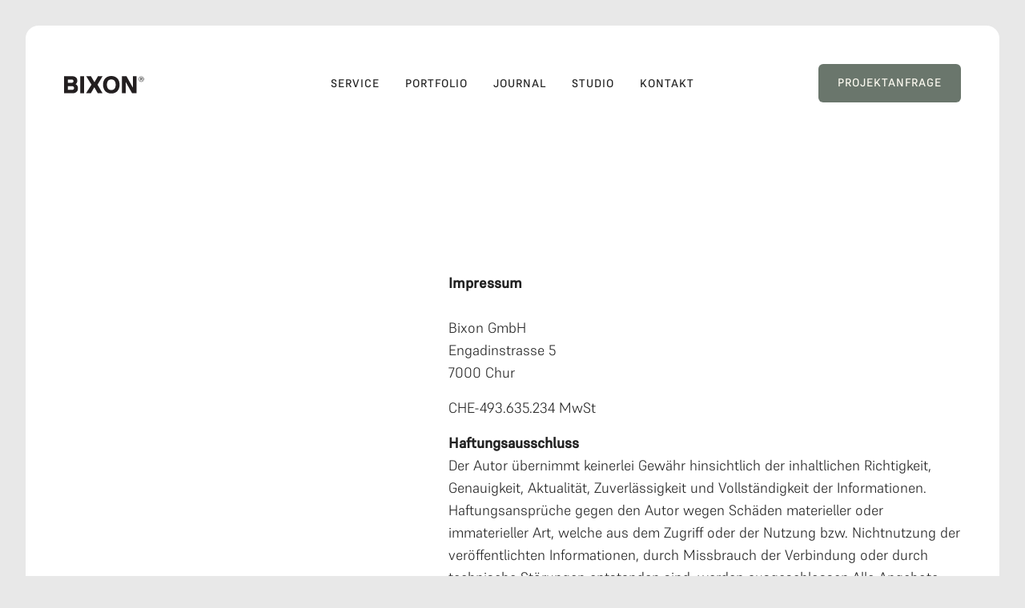

--- FILE ---
content_type: text/html
request_url: https://www.bixon.ch/impressum
body_size: 6587
content:
<!DOCTYPE html><!-- Last Published: Thu Jan 15 2026 10:24:15 GMT+0000 (Coordinated Universal Time) --><html data-wf-domain="www.bixon.ch" data-wf-page="67514dc96537a433c602057d" data-wf-site="665c4eb29f915a3ec44a41a0" lang="de-CH"><head><meta charset="utf-8"/><title>Impressum</title><meta content="Impressum" property="og:title"/><meta content="Impressum" property="twitter:title"/><meta content="width=device-width, initial-scale=1" name="viewport"/><link href="https://cdn.prod.website-files.com/665c4eb29f915a3ec44a41a0/css/bixon-creative-studio-2024.webflow.shared.38147f33d.min.css" rel="stylesheet" type="text/css" integrity="sha384-OBR/M9bJbU2ORMLksJmzGU/oSP4Koj8PL91ZF6Wot6qViv9vREqPqgbsrdcp/Wp7" crossorigin="anonymous"/><script type="text/javascript">!function(o,c){var n=c.documentElement,t=" w-mod-";n.className+=t+"js",("ontouchstart"in o||o.DocumentTouch&&c instanceof DocumentTouch)&&(n.className+=t+"touch")}(window,document);</script><link href="https://cdn.prod.website-files.com/665c4eb29f915a3ec44a41a0/67505087ccb509502a65f81d_Bixon_Rocket.png" rel="shortcut icon" type="image/x-icon"/><link href="https://cdn.prod.website-files.com/665c4eb29f915a3ec44a41a0/675050d40a5518852b98c00d_bixon_webclip.webp" rel="apple-touch-icon"/><!-- Please keep this css code to improve the font quality-->
<style>
  * {
  -webkit-font-smoothing: antialiased;
  -moz-osx-font-smoothing: grayscale;
}
</style>

<!-- Fathom - beautiful, simple website analytics -->
<script src="https://cdn.usefathom.com/script.js" data-site="RNWNNRXG" defer></script>
<!-- / Fathom --><script type="text/javascript">window.__WEBFLOW_CURRENCY_SETTINGS = {"currencyCode":"USD","symbol":"$","decimal":".","fractionDigits":2,"group":",","template":"{{wf {\"path\":\"symbol\",\"type\":\"PlainText\"} }} {{wf {\"path\":\"amount\",\"type\":\"CommercePrice\"} }} {{wf {\"path\":\"currencyCode\",\"type\":\"PlainText\"} }}","hideDecimalForWholeNumbers":false};</script></head><body class="body"><div class="page-wrapper"><div class="global-styles w-embed"><style>

/* Snippet gets rid of top margin on first element in any rich text*/
.w-richtext>:first-child {
	margin-top: 0;
}

/* Snippet gets rid of bottom margin on last element in any rich text*/
.w-richtext>:last-child, .w-richtext ol li:last-child, .w-richtext ul li:last-child {
	margin-bottom: 0;
}

/*
 * Cursor
 */

.cursor-wrapper {
	pointer-events: none;
}

/*
 * Reset buttons, and links styles
 */
 
a {
	color: inherit;
	text-decoration: inherit;
	font-size: inherit;
}

</style></div><div class="cursor-wrapper"><div class="cursor"><div class="cursor-text view">View</div></div></div><main class="main-wrapper"><header class="header"><div class="navbar-wrapper"><div class="navbar"><div class="page-padding"><div class="container-xlarge"><header class="navbar-inner"><div id="w-node-cf665aa7-612c-9713-0917-12f535c66615-35c6660f" class="navbar-left"><div class="navbar-logo"><a href="/" class="w-inline-block"><img src="https://cdn.prod.website-files.com/665c4eb29f915a3ec44a41a0/66e56784da574524481bbb5a_Bixon_Logo_black_23.svg" loading="eager" width="100" alt="Logo Bixon" class="navbar-logo-image"/></a></div></div><div id="w-node-e6c7dbd6-2c88-b2b7-ad42-130eff9f50e3-35c6660f" class="navbar-center"><nav class="navbar-menu"><a href="/services" class="navbar-menu-item-link hide-tablet w-inline-block"><div>Service</div></a><a href="/portfolio" class="navbar-menu-item-link hide-tablet w-inline-block"><div>PORTFOLIO</div></a><a href="/journal" class="navbar-menu-item-link hide-tablet w-inline-block"><div>Journal</div></a><a href="/studio" class="navbar-menu-item-link hide-tablet w-inline-block"><div>STUDIO</div></a><a href="/kontakt" class="navbar-menu-item-link hide-tablet w-inline-block"><div>KONTAKT</div></a><div class="hide-tablet"></div></nav></div><div id="w-node-cf665aa7-612c-9713-0917-12f535c66629-35c6660f" class="navbar-right"><div class="navbar-right-button"><a data-w-id="9f30dec0-199e-3283-4ac0-1254275f211e" href="#" class="button secondary modal w-inline-block"><div class="button-inner"><div class="button-inner-text">Projektanfrage</div><div class="button-inner-text-hover">Projektanfrage</div></div></a><div class="contact-modal1_component"><div class="contact-modal1_content-wrapper"><a data-w-id="25cc7340-5696-693a-8313-d6aa7fa3e4de" href="#" class="contact-modal1_close-button w-inline-block"><div class="icon-embed-small w-embed"><svg width="100%" height="100%" viewBox="0 0 32 32" fill="none" xmlns="http://www.w3.org/2000/svg">
<path d="M24.056 23.5004L23.5004 24.056C23.1935 24.3628 22.696 24.3628 22.3892 24.056L16 17.6668L9.61078 24.056C9.30394 24.3628 8.80645 24.3628 8.49961 24.056L7.94403 23.5004C7.63719 23.1936 7.63719 22.6961 7.94403 22.3892L14.3332 16L7.94403 9.61081C7.63719 9.30397 7.63719 8.80648 7.94403 8.49964L8.49961 7.94406C8.80645 7.63721 9.30394 7.63721 9.61078 7.94406L16 14.3333L22.3892 7.94404C22.6961 7.6372 23.1935 7.6372 23.5004 7.94404L24.056 8.49963C24.3628 8.80647 24.3628 9.30395 24.056 9.61079L17.6667 16L24.056 22.3892C24.3628 22.6961 24.3628 23.1936 24.056 23.5004Z" fill="currentColor"/>
</svg></div></a><div class="w-embed w-script"><div style="width:100%;height:500px;" data-fillout-id="68qNLUWTvPus" data-fillout-embed-type="standard" data-fillout-inherit-parameters data-fillout-dynamic-resize></div><script src="https://server.fillout.com/embed/v1/"></script></div></div><div data-w-id="25cc7340-5696-693a-8313-d6aa7fa3e4e1" class="contact-modal1_background-overlay"></div></div></div><div data-w-id="9f610c21-b7d9-9af4-fb08-b3c3860d4005" class="mobile-menu-toggle"><div class="mobile-menu-toggle-line _01"></div><div class="mobile-menu-toggle-line _02"></div><div class="mobile-menu-toggle-line _03"></div></div></div></header></div></div></div></div><div class="mobile-menu"><div class="page-padding"><div class="container-xxlarge"><div class="mobile-menu-wrapper"><div class="mobile-menu-nav"><a href="/studio" class="mobile-menu-nav-link w-inline-block"><div class="mobile-menu-nav-text">studio</div></a><div class="line"></div><a href="/services" class="mobile-menu-nav-link w-inline-block"><div class="mobile-menu-nav-text">Services</div></a><div class="line"></div><a href="/portfolio" class="mobile-menu-nav-link w-inline-block"><div class="mobile-menu-nav-text">portfolio</div></a><div class="line"></div><a href="/journal" class="mobile-menu-nav-link w-inline-block"><div class="mobile-menu-nav-text">journal</div></a><div class="line"></div><a href="/kontakt" class="mobile-menu-nav-link w-inline-block"><div class="mobile-menu-nav-text">kontakt</div></a></div></div></div></div></div></header><section class="section-home-hero"><div class="page-padding"><div class="padding-top padding-huge"><div class="container-large"><div class="home-hero-grid"><div class="home-hero-grid-left"><h1 data-w-id="2b1c99dc-3890-14e5-6bbf-c3d3448762d4" style="-webkit-transform:translate3d(0, 20px, 0) scale3d(1, 1, 1) rotateX(0) rotateY(0) rotateZ(0) skew(0, 0);-moz-transform:translate3d(0, 20px, 0) scale3d(1, 1, 1) rotateX(0) rotateY(0) rotateZ(0) skew(0, 0);-ms-transform:translate3d(0, 20px, 0) scale3d(1, 1, 1) rotateX(0) rotateY(0) rotateZ(0) skew(0, 0);transform:translate3d(0, 20px, 0) scale3d(1, 1, 1) rotateX(0) rotateY(0) rotateZ(0) skew(0, 0);opacity:0" class="heading-small">Impressum &amp; Datenschutz</h1></div><div id="w-node-_2b1c99dc-3890-14e5-6bbf-c3d3448762d6-c602057d" class="home-hero-right"></div></div></div></div></div></section><section class="section_legal2-content"><div class="page-padding"><div class="container-large"><div class="padding-bottom padding-xhuge"><div class="legal2-content_component"><div data-w-id="eb69f05e-971d-404e-b6be-72f834828af3" class="legal2-content_sidebar"></div><div id="w-node-eb69f05e-971d-404e-b6be-72f834828b0f-c602057d" class="max-width-large"><div fs-toc-element="contents" class="text-rich-text w-richtext"><p>‍<strong>Impressum<br/>‍</strong><br/>Bixon GmbH<br/>Engadinstrasse 5<br/>7000 Chur</p><p>CHE-493.635.234 MwSt</p><p><strong>Haftungsausschluss<br/></strong>Der Autor übernimmt keinerlei Gewähr hinsichtlich der inhaltlichen Richtigkeit, Genauigkeit, Aktualität, Zuverlässigkeit und Vollständigkeit der Informationen. Haftungsansprüche gegen den Autor wegen Schäden materieller oder immaterieller Art, welche aus dem Zugriff oder der Nutzung bzw. Nichtnutzung der veröffentlichten Informationen, durch Missbrauch der Verbindung oder durch technische Störungen entstanden sind, werden ausgeschlossen.Alle Angebote sind unverbindlich. Der Autor behält es sich ausdrücklich vor, Teile der Seiten oder das gesamte Angebot ohne besondere Ankündigung zu verändern, zu ergänzen, zu löschen oder die Veröffentlichung zeitweise oder endgültig einzustellen</p><p>‍<strong>Haftungsausschluss für Links<br/></strong>Verweise und Links auf Webseiten Dritter liegen ausserhalb unseres Verantwortungsbereichs. Es wird jegliche Verantwortung für solche Webseiten abgelehnt. Der Zugriff und die Nutzung solcher Webseiten erfolgen auf eigene Gefahr des jeweiligen Nutzers.</p><p>‍<strong>Urheberrechte<br/></strong>Die Urheber- und alle anderen Rechte an Inhalten, Bildern, Fotos oder anderen Dateien auf dieser Website, gehören ausschliesslich der Bixon GmbH oder den speziell genannten Rechteinhabern. Für die Reproduktion jeglicher Elemente ist die schriftliche Zustimmung des Urheberrechtsträgers im Voraus einzuholen.</p><p>‍<strong>Datenschutzerklärung</strong></p><blockquote><em>Der Schutz Ihrer persönlichen Daten ist uns ein besonderes Anliegen. Diese Webseite verwendet den Analysedienst Fathom. Fathom basiert nicht auf „Cookies”. Es werden keine personenbezogenen Informationen über Sie gespeichert.</em></blockquote><p>Beim Besuch unserer Webseite wird Ihre IP-Adresse, Beginn und Ende der Sitzung für die Dauer dieser Sitzung erfasst. Dies ist technisch bedingt und stellt damit ein berechtigtes Interesse iSv Art 6 Abs 1 lit f DSGVO dar. Soweit im Folgenden nichts anderes geregelt wird, werden diese Daten von uns nicht weiterverarbeitet.</p><p>‍<strong>Kontakt mit uns<br/>‍</strong>Wenn Sie per E-Mail Kontakt mit uns aufnehmen, werden Ihre angegebenen Daten zwecks Bearbeitung der Anfrage und für den Fall von Anschlussfragen sechs Monate bei uns gespeichert. Diese Daten geben wir nicht ohne Ihre Einwilligung weiter.</p><p>‍<strong>Analytics<br/></strong>Wir möchten so wenig personenbezogene Daten wie möglich verarbeiten, wenn Sie unsere Website nutzen. Aus diesem Grund haben wir uns für Fathom Analytics entschieden, das keine Cookies verwendet und mit der GDPR, ePrivacy (einschließlich PECR), COPPA und CCPA konform ist. Bei der Verwendung dieser datenschutzfreundlichen Website-Analysesoftware wird Ihre IP-Adresse nur kurzzeitig verarbeitet, und wir (als Betreiber dieser Website) haben keine Möglichkeit, Sie zu identifizieren. Gemäß dem CCPA werden Ihre persönlichen Daten anonymisiert. Weitere Informationen dazu finden Sie auf der <a href="https://usefathom.com/compliance" target="_blank"><strong>Website von Fathom Analytics</strong></a>.</p><p>Wir verwenden diese Software, um die Zugriffe auf unserer Website auf möglichst datenschutzfreundliche Weise zu verstehen, damit wir unsere Website und unser Geschäft kontinuierlich verbessern können. Die rechtmäßssige Grundlage gemäß der Datenschutz-Grundverordnung ist &quot;f); wenn unser berechtigtes Interesse darin besteht, unsere Website und unser Geschäft kontinuierlich zu verbessern.&quot; Wie in der Erklärung angegeben, werden keine personenbezogenen Daten über längere Zeit gespeichert.</p><p>‍<strong>Ihre Rechte<br/>‍</strong>Ihnen stehen bezüglich Ihrer bei uns gespeicherten Daten grundsätzlich die Rechte auf Auskunft, Berichtigung, Löschung, Einschränkung, Datenübertragbarkeit, Widerruf und Widerspruch zu. Wenn Sie glauben, dass die Verarbeitung Ihrer Daten gegen das Datenschutzrecht verstösst oder Ihre datenschutzrechtlichen Ansprüche sonst in einer Weise verletzt worden sind, können Sie sich bei uns beschweren.</p><p><strong>Webhosting<br/></strong>Content-Delivery-Network: Wir setzen ein &quot;Content-Delivery-Network&quot; (CDN) ein. Ein CDN ist ein Dienst, mit dessen Hilfe Inhalte eines Onlineangebotes, insbesondere große Mediendateien, wie Grafiken oder Programm-Skripte, mit Hilfe regional verteilter und über das Internet verbundener Server schneller und sicherer ausgeliefert werden können.<br/><br/>Webflow: Wir verwenden Webflow-Dienste, um statische Websites zu erstellen, die auch Online-Formulare enthalten können. Dienstanbieter: Webflow, Inc. 208 Utah, Suite 210, San Francisco, CA 94103, USA; Website: https://webflow.com; Datenschutzerklärung: https://webflow.com/legal/eu-privacy-policy.</p><p>‍</p><p><strong>Verantwortliche Stelle</strong> <br/>im Sinne der Datenschutzgesetze, insbesondere der EU-Datenschutzgrundverordnung (DSGVO), ist:</p><p>Bixon GmbH<br/>Renato Stappung<br/>Engadinstrasse 5<br/>7000 Chur<br/>hello@bixon.ch</p><p>‍</p></div></div></div></div></div></div></section></main><div class="footer"><div class="page-padding"><div class="container-xlarge"><div class="line"></div><div class="padding-vertical padding-huge"><div class="footer-grid"><div id="w-node-_010eb94e-e537-e275-f514-c9f83fd6c0e6-3fd6c0e0" class="footer-grid-left"><div><div class="margin-bottom margin-small"><a href="/" class="w-inline-block"><img src="https://cdn.prod.website-files.com/665c4eb29f915a3ec44a41a0/66e5680a50dbf18b466fadbe_Logo_Bixon_black.svg" loading="lazy" width="106" alt="Logo Bixon" class="image-2"/></a></div><div class="margin-bottom margin-large"><div class="text-meta-small text-color-muted">Zeitlos gedacht. Klar umgesetzt. <br/>Seit 2017.</div></div><div class="footer-socials"><a href="mailto:hello@bixon.ch?subject=Hello" class="label-link muted w-inline-block"><div class="label-inner"><div class="label-text">E-Mail</div><div class="label-text-hover">E-Mail</div></div></a><a href="tel:+41767119987" class="label-link muted w-inline-block"><div class="label-inner"><div class="label-text">+41 76 711 99 87</div><div class="label-text-hover">+41 76 711 99 87</div></div></a><a href="https://www.instagram.com/bixon_creativestudio/" class="label-link muted w-inline-block"><div class="label-inner"><div class="label-text">Instagram</div><div class="label-text-hover">Instagram</div></div></a></div></div></div><div id="w-node-f1e0bcdc-46e9-b1cc-d26d-8781b0eb86c1-3fd6c0e0" class="footer-grid-right"><div id="w-node-f1e0bcdc-46e9-b1cc-d26d-8781b0eb86f6-3fd6c0e0" class="footer-column"><div class="margin-bottom margin-medium none"><h3 class="heading-h5 text-uppercase">FOKUS</h3></div><div class="nav none"><a href="https://leevi-template.webflow.io/404" class="nav-item w-inline-block"><div class="nav-item-text">Hospitality</div><div class="nav-item-line"></div></a><a href="https://leevi-template.webflow.io/401" class="nav-item w-inline-block"><div class="nav-item-text">Medizin &amp; Aesthetic</div><div class="nav-item-line"></div></a><a href="/utility/styleguide" class="nav-item w-inline-block"><div class="nav-item-text">Architektur &amp; Bau</div><div class="nav-item-line"></div></a><a href="#" class="nav-item w-inline-block"><div class="nav-item-text">Luxus &amp; Lifestyle</div><div class="nav-item-line"></div></a></div></div><div id="w-node-f1e0bcdc-46e9-b1cc-d26d-8781b0eb86c2-3fd6c0e0" class="footer-column"><div class="margin-bottom margin-medium"><h3 class="heading-h5 text-uppercase">seiten</h3></div><div class="nav"><a href="/" class="nav-item w-inline-block"><div class="nav-item-text">Home</div><div class="nav-item-line"></div></a><a href="/studio" class="nav-item w-inline-block"><div class="nav-item-text">Studio</div><div class="nav-item-line"></div></a><a href="/portfolio" class="nav-item w-inline-block"><div class="nav-item-text">PORTFOLIO</div><div class="nav-item-line"></div></a><a href="/journal" class="nav-item w-inline-block"><div class="nav-item-text">Journal</div><div class="nav-item-line"></div></a><a href="/kontakt" class="nav-item w-inline-block"><div class="nav-item-text">Kontakt</div><div class="nav-item-line"></div></a></div></div><div id="w-node-f1e0bcdc-46e9-b1cc-d26d-8781b0eb86d9-3fd6c0e0" class="footer-column"><div class="margin-bottom margin-medium"><h3 class="heading-h5 text-uppercase">service</h3></div><div class="nav"><a href="/services#section-services" class="nav-item w-inline-block"><div class="nav-item-text">MARKEnführung</div><div class="nav-item-line"></div></a><a href="/services#section-services" class="nav-item w-inline-block"><div class="nav-item-text">WEBSEITEN</div><div class="nav-item-line"></div></a><a href="/services#section-services" class="nav-item w-inline-block"><div class="nav-item-text">FILM &amp; FOTOGRAFIE</div><div class="nav-item-line"></div></a></div></div></div></div></div><div class="line"></div><div class="footer-bottom"><div class="text-gap"><div class="text-meta-small text-color-muted">© BIXON creative studio | VILLA SUmatra | engadinstr. 5 | 7000 chur<br/><br/>Die Seite verwendet keine 🍪</div></div><div class="subnav"><a href="/impressum" aria-current="page" class="subnav-item w-inline-block w--current"><div class="text-meta-small text-color-muted">Impressum &amp; Datenschutz<br/></div></a><a href="/agb" class="subnav-item w-inline-block"><div class="text-meta-small text-color-muted">AGB<br/></div></a></div></div></div></div></div></div><script src="https://d3e54v103j8qbb.cloudfront.net/js/jquery-3.5.1.min.dc5e7f18c8.js?site=665c4eb29f915a3ec44a41a0" type="text/javascript" integrity="sha256-9/aliU8dGd2tb6OSsuzixeV4y/faTqgFtohetphbbj0=" crossorigin="anonymous"></script><script src="https://cdn.prod.website-files.com/665c4eb29f915a3ec44a41a0/js/webflow.schunk.1a807f015b216e46.js" type="text/javascript" integrity="sha384-oY4R8SfnVBTWnix6ULiWbZs/5tyRyxEiWcG+WrT3unnu5pmfsIYJEraZcyFVlvND" crossorigin="anonymous"></script><script src="https://cdn.prod.website-files.com/665c4eb29f915a3ec44a41a0/js/webflow.schunk.be927176077c7623.js" type="text/javascript" integrity="sha384-cXAZH1nqOf51htb/yGBksR15yhB3Wj3v89qw8pfuMwwqJSwWzQl4ILk/B0145feM" crossorigin="anonymous"></script><script src="https://cdn.prod.website-files.com/665c4eb29f915a3ec44a41a0/js/webflow.f07a5ff0.267a23b651593924.js" type="text/javascript" integrity="sha384-CvB3DGQ36MPNIJvKPNcOeovgWuZwoOgsdz/xRlbq2eu2UZKhpyM0UBdwohQc0E64" crossorigin="anonymous"></script></body></html>

--- FILE ---
content_type: text/css
request_url: https://cdn.prod.website-files.com/665c4eb29f915a3ec44a41a0/css/bixon-creative-studio-2024.webflow.shared.38147f33d.min.css
body_size: 23415
content:
html{-webkit-text-size-adjust:100%;-ms-text-size-adjust:100%;font-family:sans-serif}body{margin:0}article,aside,details,figcaption,figure,footer,header,hgroup,main,menu,nav,section,summary{display:block}audio,canvas,progress,video{vertical-align:baseline;display:inline-block}audio:not([controls]){height:0;display:none}[hidden],template{display:none}a{background-color:#0000}a:active,a:hover{outline:0}abbr[title]{border-bottom:1px dotted}b,strong{font-weight:700}dfn{font-style:italic}h1{margin:.67em 0;font-size:2em}mark{color:#000;background:#ff0}small{font-size:80%}sub,sup{vertical-align:baseline;font-size:75%;line-height:0;position:relative}sup{top:-.5em}sub{bottom:-.25em}img{border:0}svg:not(:root){overflow:hidden}hr{box-sizing:content-box;height:0}pre{overflow:auto}code,kbd,pre,samp{font-family:monospace;font-size:1em}button,input,optgroup,select,textarea{color:inherit;font:inherit;margin:0}button{overflow:visible}button,select{text-transform:none}button,html input[type=button],input[type=reset]{-webkit-appearance:button;cursor:pointer}button[disabled],html input[disabled]{cursor:default}button::-moz-focus-inner,input::-moz-focus-inner{border:0;padding:0}input{line-height:normal}input[type=checkbox],input[type=radio]{box-sizing:border-box;padding:0}input[type=number]::-webkit-inner-spin-button,input[type=number]::-webkit-outer-spin-button{height:auto}input[type=search]{-webkit-appearance:none}input[type=search]::-webkit-search-cancel-button,input[type=search]::-webkit-search-decoration{-webkit-appearance:none}legend{border:0;padding:0}textarea{overflow:auto}optgroup{font-weight:700}table{border-collapse:collapse;border-spacing:0}td,th{padding:0}@font-face{font-family:webflow-icons;src:url([data-uri])format("truetype");font-weight:400;font-style:normal}[class^=w-icon-],[class*=\ w-icon-]{speak:none;font-variant:normal;text-transform:none;-webkit-font-smoothing:antialiased;-moz-osx-font-smoothing:grayscale;font-style:normal;font-weight:400;line-height:1;font-family:webflow-icons!important}.w-icon-slider-right:before{content:""}.w-icon-slider-left:before{content:""}.w-icon-nav-menu:before{content:""}.w-icon-arrow-down:before,.w-icon-dropdown-toggle:before{content:""}.w-icon-file-upload-remove:before{content:""}.w-icon-file-upload-icon:before{content:""}*{box-sizing:border-box}html{height:100%}body{color:#333;background-color:#fff;min-height:100%;margin:0;font-family:Arial,sans-serif;font-size:14px;line-height:20px}img{vertical-align:middle;max-width:100%;display:inline-block}html.w-mod-touch *{background-attachment:scroll!important}.w-block{display:block}.w-inline-block{max-width:100%;display:inline-block}.w-clearfix:before,.w-clearfix:after{content:" ";grid-area:1/1/2/2;display:table}.w-clearfix:after{clear:both}.w-hidden{display:none}.w-button{color:#fff;line-height:inherit;cursor:pointer;background-color:#3898ec;border:0;border-radius:0;padding:9px 15px;text-decoration:none;display:inline-block}input.w-button{-webkit-appearance:button}html[data-w-dynpage] [data-w-cloak]{color:#0000!important}.w-code-block{margin:unset}pre.w-code-block code{all:inherit}.w-optimization{display:contents}.w-webflow-badge,.w-webflow-badge>img{box-sizing:unset;width:unset;height:unset;max-height:unset;max-width:unset;min-height:unset;min-width:unset;margin:unset;padding:unset;float:unset;clear:unset;border:unset;border-radius:unset;background:unset;background-image:unset;background-position:unset;background-size:unset;background-repeat:unset;background-origin:unset;background-clip:unset;background-attachment:unset;background-color:unset;box-shadow:unset;transform:unset;direction:unset;font-family:unset;font-weight:unset;color:unset;font-size:unset;line-height:unset;font-style:unset;font-variant:unset;text-align:unset;letter-spacing:unset;-webkit-text-decoration:unset;text-decoration:unset;text-indent:unset;text-transform:unset;list-style-type:unset;text-shadow:unset;vertical-align:unset;cursor:unset;white-space:unset;word-break:unset;word-spacing:unset;word-wrap:unset;transition:unset}.w-webflow-badge{white-space:nowrap;cursor:pointer;box-shadow:0 0 0 1px #0000001a,0 1px 3px #0000001a;visibility:visible!important;opacity:1!important;z-index:2147483647!important;color:#aaadb0!important;overflow:unset!important;background-color:#fff!important;border-radius:3px!important;width:auto!important;height:auto!important;margin:0!important;padding:6px!important;font-size:12px!important;line-height:14px!important;text-decoration:none!important;display:inline-block!important;position:fixed!important;inset:auto 12px 12px auto!important;transform:none!important}.w-webflow-badge>img{position:unset;visibility:unset!important;opacity:1!important;vertical-align:middle!important;display:inline-block!important}h1,h2,h3,h4,h5,h6{margin-bottom:10px;font-weight:700}h1{margin-top:20px;font-size:38px;line-height:44px}h2{margin-top:20px;font-size:32px;line-height:36px}h3{margin-top:20px;font-size:24px;line-height:30px}h4{margin-top:10px;font-size:18px;line-height:24px}h5{margin-top:10px;font-size:14px;line-height:20px}h6{margin-top:10px;font-size:12px;line-height:18px}p{margin-top:0;margin-bottom:10px}blockquote{border-left:5px solid #e2e2e2;margin:0 0 10px;padding:10px 20px;font-size:18px;line-height:22px}figure{margin:0 0 10px}ul,ol{margin-top:0;margin-bottom:10px;padding-left:40px}.w-list-unstyled{padding-left:0;list-style:none}.w-embed:before,.w-embed:after{content:" ";grid-area:1/1/2/2;display:table}.w-embed:after{clear:both}.w-video{width:100%;padding:0;position:relative}.w-video iframe,.w-video object,.w-video embed{border:none;width:100%;height:100%;position:absolute;top:0;left:0}fieldset{border:0;margin:0;padding:0}button,[type=button],[type=reset]{cursor:pointer;-webkit-appearance:button;border:0}.w-form{margin:0 0 15px}.w-form-done{text-align:center;background-color:#ddd;padding:20px;display:none}.w-form-fail{background-color:#ffdede;margin-top:10px;padding:10px;display:none}label{margin-bottom:5px;font-weight:700;display:block}.w-input,.w-select{color:#333;vertical-align:middle;background-color:#fff;border:1px solid #ccc;width:100%;height:38px;margin-bottom:10px;padding:8px 12px;font-size:14px;line-height:1.42857;display:block}.w-input::placeholder,.w-select::placeholder{color:#999}.w-input:focus,.w-select:focus{border-color:#3898ec;outline:0}.w-input[disabled],.w-select[disabled],.w-input[readonly],.w-select[readonly],fieldset[disabled] .w-input,fieldset[disabled] .w-select{cursor:not-allowed}.w-input[disabled]:not(.w-input-disabled),.w-select[disabled]:not(.w-input-disabled),.w-input[readonly],.w-select[readonly],fieldset[disabled]:not(.w-input-disabled) .w-input,fieldset[disabled]:not(.w-input-disabled) .w-select{background-color:#eee}textarea.w-input,textarea.w-select{height:auto}.w-select{background-color:#f3f3f3}.w-select[multiple]{height:auto}.w-form-label{cursor:pointer;margin-bottom:0;font-weight:400;display:inline-block}.w-radio{margin-bottom:5px;padding-left:20px;display:block}.w-radio:before,.w-radio:after{content:" ";grid-area:1/1/2/2;display:table}.w-radio:after{clear:both}.w-radio-input{float:left;margin:3px 0 0 -20px;line-height:normal}.w-file-upload{margin-bottom:10px;display:block}.w-file-upload-input{opacity:0;z-index:-100;width:.1px;height:.1px;position:absolute;overflow:hidden}.w-file-upload-default,.w-file-upload-uploading,.w-file-upload-success{color:#333;display:inline-block}.w-file-upload-error{margin-top:10px;display:block}.w-file-upload-default.w-hidden,.w-file-upload-uploading.w-hidden,.w-file-upload-error.w-hidden,.w-file-upload-success.w-hidden{display:none}.w-file-upload-uploading-btn{cursor:pointer;background-color:#fafafa;border:1px solid #ccc;margin:0;padding:8px 12px;font-size:14px;font-weight:400;display:flex}.w-file-upload-file{background-color:#fafafa;border:1px solid #ccc;flex-grow:1;justify-content:space-between;margin:0;padding:8px 9px 8px 11px;display:flex}.w-file-upload-file-name{font-size:14px;font-weight:400;display:block}.w-file-remove-link{cursor:pointer;width:auto;height:auto;margin-top:3px;margin-left:10px;padding:3px;display:block}.w-icon-file-upload-remove{margin:auto;font-size:10px}.w-file-upload-error-msg{color:#ea384c;padding:2px 0;display:inline-block}.w-file-upload-info{padding:0 12px;line-height:38px;display:inline-block}.w-file-upload-label{cursor:pointer;background-color:#fafafa;border:1px solid #ccc;margin:0;padding:8px 12px;font-size:14px;font-weight:400;display:inline-block}.w-icon-file-upload-icon,.w-icon-file-upload-uploading{width:20px;margin-right:8px;display:inline-block}.w-icon-file-upload-uploading{height:20px}.w-container{max-width:940px;margin-left:auto;margin-right:auto}.w-container:before,.w-container:after{content:" ";grid-area:1/1/2/2;display:table}.w-container:after{clear:both}.w-container .w-row{margin-left:-10px;margin-right:-10px}.w-row:before,.w-row:after{content:" ";grid-area:1/1/2/2;display:table}.w-row:after{clear:both}.w-row .w-row{margin-left:0;margin-right:0}.w-col{float:left;width:100%;min-height:1px;padding-left:10px;padding-right:10px;position:relative}.w-col .w-col{padding-left:0;padding-right:0}.w-col-1{width:8.33333%}.w-col-2{width:16.6667%}.w-col-3{width:25%}.w-col-4{width:33.3333%}.w-col-5{width:41.6667%}.w-col-6{width:50%}.w-col-7{width:58.3333%}.w-col-8{width:66.6667%}.w-col-9{width:75%}.w-col-10{width:83.3333%}.w-col-11{width:91.6667%}.w-col-12{width:100%}.w-hidden-main{display:none!important}@media screen and (max-width:991px){.w-container{max-width:728px}.w-hidden-main{display:inherit!important}.w-hidden-medium{display:none!important}.w-col-medium-1{width:8.33333%}.w-col-medium-2{width:16.6667%}.w-col-medium-3{width:25%}.w-col-medium-4{width:33.3333%}.w-col-medium-5{width:41.6667%}.w-col-medium-6{width:50%}.w-col-medium-7{width:58.3333%}.w-col-medium-8{width:66.6667%}.w-col-medium-9{width:75%}.w-col-medium-10{width:83.3333%}.w-col-medium-11{width:91.6667%}.w-col-medium-12{width:100%}.w-col-stack{width:100%;left:auto;right:auto}}@media screen and (max-width:767px){.w-hidden-main,.w-hidden-medium{display:inherit!important}.w-hidden-small{display:none!important}.w-row,.w-container .w-row{margin-left:0;margin-right:0}.w-col{width:100%;left:auto;right:auto}.w-col-small-1{width:8.33333%}.w-col-small-2{width:16.6667%}.w-col-small-3{width:25%}.w-col-small-4{width:33.3333%}.w-col-small-5{width:41.6667%}.w-col-small-6{width:50%}.w-col-small-7{width:58.3333%}.w-col-small-8{width:66.6667%}.w-col-small-9{width:75%}.w-col-small-10{width:83.3333%}.w-col-small-11{width:91.6667%}.w-col-small-12{width:100%}}@media screen and (max-width:479px){.w-container{max-width:none}.w-hidden-main,.w-hidden-medium,.w-hidden-small{display:inherit!important}.w-hidden-tiny{display:none!important}.w-col{width:100%}.w-col-tiny-1{width:8.33333%}.w-col-tiny-2{width:16.6667%}.w-col-tiny-3{width:25%}.w-col-tiny-4{width:33.3333%}.w-col-tiny-5{width:41.6667%}.w-col-tiny-6{width:50%}.w-col-tiny-7{width:58.3333%}.w-col-tiny-8{width:66.6667%}.w-col-tiny-9{width:75%}.w-col-tiny-10{width:83.3333%}.w-col-tiny-11{width:91.6667%}.w-col-tiny-12{width:100%}}.w-widget{position:relative}.w-widget-map{width:100%;height:400px}.w-widget-map label{width:auto;display:inline}.w-widget-map img{max-width:inherit}.w-widget-map .gm-style-iw{text-align:center}.w-widget-map .gm-style-iw>button{display:none!important}.w-widget-twitter{overflow:hidden}.w-widget-twitter-count-shim{vertical-align:top;text-align:center;background:#fff;border:1px solid #758696;border-radius:3px;width:28px;height:20px;display:inline-block;position:relative}.w-widget-twitter-count-shim *{pointer-events:none;-webkit-user-select:none;user-select:none}.w-widget-twitter-count-shim .w-widget-twitter-count-inner{text-align:center;color:#999;font-family:serif;font-size:15px;line-height:12px;position:relative}.w-widget-twitter-count-shim .w-widget-twitter-count-clear{display:block;position:relative}.w-widget-twitter-count-shim.w--large{width:36px;height:28px}.w-widget-twitter-count-shim.w--large .w-widget-twitter-count-inner{font-size:18px;line-height:18px}.w-widget-twitter-count-shim:not(.w--vertical){margin-left:5px;margin-right:8px}.w-widget-twitter-count-shim:not(.w--vertical).w--large{margin-left:6px}.w-widget-twitter-count-shim:not(.w--vertical):before,.w-widget-twitter-count-shim:not(.w--vertical):after{content:" ";pointer-events:none;border:solid #0000;width:0;height:0;position:absolute;top:50%;left:0}.w-widget-twitter-count-shim:not(.w--vertical):before{border-width:4px;border-color:#75869600 #5d6c7b #75869600 #75869600;margin-top:-4px;margin-left:-9px}.w-widget-twitter-count-shim:not(.w--vertical).w--large:before{border-width:5px;margin-top:-5px;margin-left:-10px}.w-widget-twitter-count-shim:not(.w--vertical):after{border-width:4px;border-color:#fff0 #fff #fff0 #fff0;margin-top:-4px;margin-left:-8px}.w-widget-twitter-count-shim:not(.w--vertical).w--large:after{border-width:5px;margin-top:-5px;margin-left:-9px}.w-widget-twitter-count-shim.w--vertical{width:61px;height:33px;margin-bottom:8px}.w-widget-twitter-count-shim.w--vertical:before,.w-widget-twitter-count-shim.w--vertical:after{content:" ";pointer-events:none;border:solid #0000;width:0;height:0;position:absolute;top:100%;left:50%}.w-widget-twitter-count-shim.w--vertical:before{border-width:5px;border-color:#5d6c7b #75869600 #75869600;margin-left:-5px}.w-widget-twitter-count-shim.w--vertical:after{border-width:4px;border-color:#fff #fff0 #fff0;margin-left:-4px}.w-widget-twitter-count-shim.w--vertical .w-widget-twitter-count-inner{font-size:18px;line-height:22px}.w-widget-twitter-count-shim.w--vertical.w--large{width:76px}.w-background-video{color:#fff;height:500px;position:relative;overflow:hidden}.w-background-video>video{object-fit:cover;z-index:-100;background-position:50%;background-size:cover;width:100%;height:100%;margin:auto;position:absolute;inset:-100%}.w-background-video>video::-webkit-media-controls-start-playback-button{-webkit-appearance:none;display:none!important}.w-background-video--control{background-color:#0000;padding:0;position:absolute;bottom:1em;right:1em}.w-background-video--control>[hidden]{display:none!important}.w-slider{text-align:center;clear:both;-webkit-tap-highlight-color:#0000;tap-highlight-color:#0000;background:#ddd;height:300px;position:relative}.w-slider-mask{z-index:1;white-space:nowrap;height:100%;display:block;position:relative;left:0;right:0;overflow:hidden}.w-slide{vertical-align:top;white-space:normal;text-align:left;width:100%;height:100%;display:inline-block;position:relative}.w-slider-nav{z-index:2;text-align:center;-webkit-tap-highlight-color:#0000;tap-highlight-color:#0000;height:40px;margin:auto;padding-top:10px;position:absolute;inset:auto 0 0}.w-slider-nav.w-round>div{border-radius:100%}.w-slider-nav.w-num>div{font-size:inherit;line-height:inherit;width:auto;height:auto;padding:.2em .5em}.w-slider-nav.w-shadow>div{box-shadow:0 0 3px #3336}.w-slider-nav-invert{color:#fff}.w-slider-nav-invert>div{background-color:#2226}.w-slider-nav-invert>div.w-active{background-color:#222}.w-slider-dot{cursor:pointer;background-color:#fff6;width:1em;height:1em;margin:0 3px .5em;transition:background-color .1s,color .1s;display:inline-block;position:relative}.w-slider-dot.w-active{background-color:#fff}.w-slider-dot:focus{outline:none;box-shadow:0 0 0 2px #fff}.w-slider-dot:focus.w-active{box-shadow:none}.w-slider-arrow-left,.w-slider-arrow-right{cursor:pointer;color:#fff;-webkit-tap-highlight-color:#0000;tap-highlight-color:#0000;-webkit-user-select:none;user-select:none;width:80px;margin:auto;font-size:40px;position:absolute;inset:0;overflow:hidden}.w-slider-arrow-left [class^=w-icon-],.w-slider-arrow-right [class^=w-icon-],.w-slider-arrow-left [class*=\ w-icon-],.w-slider-arrow-right [class*=\ w-icon-]{position:absolute}.w-slider-arrow-left:focus,.w-slider-arrow-right:focus{outline:0}.w-slider-arrow-left{z-index:3;right:auto}.w-slider-arrow-right{z-index:4;left:auto}.w-icon-slider-left,.w-icon-slider-right{width:1em;height:1em;margin:auto;inset:0}.w-slider-aria-label{clip:rect(0 0 0 0);border:0;width:1px;height:1px;margin:-1px;padding:0;position:absolute;overflow:hidden}.w-slider-force-show{display:block!important}.w-dropdown{text-align:left;z-index:900;margin-left:auto;margin-right:auto;display:inline-block;position:relative}.w-dropdown-btn,.w-dropdown-toggle,.w-dropdown-link{vertical-align:top;color:#222;text-align:left;white-space:nowrap;margin-left:auto;margin-right:auto;padding:20px;text-decoration:none;position:relative}.w-dropdown-toggle{-webkit-user-select:none;user-select:none;cursor:pointer;padding-right:40px;display:inline-block}.w-dropdown-toggle:focus{outline:0}.w-icon-dropdown-toggle{width:1em;height:1em;margin:auto 20px auto auto;position:absolute;top:0;bottom:0;right:0}.w-dropdown-list{background:#ddd;min-width:100%;display:none;position:absolute}.w-dropdown-list.w--open{display:block}.w-dropdown-link{color:#222;padding:10px 20px;display:block}.w-dropdown-link.w--current{color:#0082f3}.w-dropdown-link:focus{outline:0}@media screen and (max-width:767px){.w-nav-brand{padding-left:10px}}.w-lightbox-backdrop{cursor:auto;letter-spacing:normal;text-indent:0;text-shadow:none;text-transform:none;visibility:visible;white-space:normal;word-break:normal;word-spacing:normal;word-wrap:normal;color:#fff;text-align:center;z-index:2000;opacity:0;-webkit-user-select:none;-moz-user-select:none;-webkit-tap-highlight-color:transparent;background:#000000e6;outline:0;font-family:Helvetica Neue,Helvetica,Ubuntu,Segoe UI,Verdana,sans-serif;font-size:17px;font-style:normal;font-weight:300;line-height:1.2;list-style:disc;position:fixed;inset:0;-webkit-transform:translate(0)}.w-lightbox-backdrop,.w-lightbox-container{-webkit-overflow-scrolling:touch;height:100%;overflow:auto}.w-lightbox-content{height:100vh;position:relative;overflow:hidden}.w-lightbox-view{opacity:0;width:100vw;height:100vh;position:absolute}.w-lightbox-view:before{content:"";height:100vh}.w-lightbox-group,.w-lightbox-group .w-lightbox-view,.w-lightbox-group .w-lightbox-view:before{height:86vh}.w-lightbox-frame,.w-lightbox-view:before{vertical-align:middle;display:inline-block}.w-lightbox-figure{margin:0;position:relative}.w-lightbox-group .w-lightbox-figure{cursor:pointer}.w-lightbox-img{width:auto;max-width:none;height:auto}.w-lightbox-image{float:none;max-width:100vw;max-height:100vh;display:block}.w-lightbox-group .w-lightbox-image{max-height:86vh}.w-lightbox-caption{text-align:left;text-overflow:ellipsis;white-space:nowrap;background:#0006;padding:.5em 1em;position:absolute;bottom:0;left:0;right:0;overflow:hidden}.w-lightbox-embed{width:100%;height:100%;position:absolute;inset:0}.w-lightbox-control{cursor:pointer;background-position:50%;background-repeat:no-repeat;background-size:24px;width:4em;transition:all .3s;position:absolute;top:0}.w-lightbox-left{background-image:url([data-uri]);display:none;bottom:0;left:0}.w-lightbox-right{background-image:url([data-uri]);display:none;bottom:0;right:0}.w-lightbox-close{background-image:url([data-uri]);background-size:18px;height:2.6em;right:0}.w-lightbox-strip{white-space:nowrap;padding:0 1vh;line-height:0;position:absolute;bottom:0;left:0;right:0;overflow:auto hidden}.w-lightbox-item{box-sizing:content-box;cursor:pointer;width:10vh;padding:2vh 1vh;display:inline-block;-webkit-transform:translate(0,0)}.w-lightbox-active{opacity:.3}.w-lightbox-thumbnail{background:#222;height:10vh;position:relative;overflow:hidden}.w-lightbox-thumbnail-image{position:absolute;top:0;left:0}.w-lightbox-thumbnail .w-lightbox-tall{width:100%;top:50%;transform:translateY(-50%)}.w-lightbox-thumbnail .w-lightbox-wide{height:100%;left:50%;transform:translate(-50%)}.w-lightbox-spinner{box-sizing:border-box;border:5px solid #0006;border-radius:50%;width:40px;height:40px;margin-top:-20px;margin-left:-20px;animation:.8s linear infinite spin;position:absolute;top:50%;left:50%}.w-lightbox-spinner:after{content:"";border:3px solid #0000;border-bottom-color:#fff;border-radius:50%;position:absolute;inset:-4px}.w-lightbox-hide{display:none}.w-lightbox-noscroll{overflow:hidden}@media (min-width:768px){.w-lightbox-content{height:96vh;margin-top:2vh}.w-lightbox-view,.w-lightbox-view:before{height:96vh}.w-lightbox-group,.w-lightbox-group .w-lightbox-view,.w-lightbox-group .w-lightbox-view:before{height:84vh}.w-lightbox-image{max-width:96vw;max-height:96vh}.w-lightbox-group .w-lightbox-image{max-width:82.3vw;max-height:84vh}.w-lightbox-left,.w-lightbox-right{opacity:.5;display:block}.w-lightbox-close{opacity:.8}.w-lightbox-control:hover{opacity:1}}.w-lightbox-inactive,.w-lightbox-inactive:hover{opacity:0}.w-richtext:before,.w-richtext:after{content:" ";grid-area:1/1/2/2;display:table}.w-richtext:after{clear:both}.w-richtext[contenteditable=true]:before,.w-richtext[contenteditable=true]:after{white-space:initial}.w-richtext ol,.w-richtext ul{overflow:hidden}.w-richtext .w-richtext-figure-selected.w-richtext-figure-type-video div:after,.w-richtext .w-richtext-figure-selected[data-rt-type=video] div:after,.w-richtext .w-richtext-figure-selected.w-richtext-figure-type-image div,.w-richtext .w-richtext-figure-selected[data-rt-type=image] div{outline:2px solid #2895f7}.w-richtext figure.w-richtext-figure-type-video>div:after,.w-richtext figure[data-rt-type=video]>div:after{content:"";display:none;position:absolute;inset:0}.w-richtext figure{max-width:60%;position:relative}.w-richtext figure>div:before{cursor:default!important}.w-richtext figure img{width:100%}.w-richtext figure figcaption.w-richtext-figcaption-placeholder{opacity:.6}.w-richtext figure div{color:#0000;font-size:0}.w-richtext figure.w-richtext-figure-type-image,.w-richtext figure[data-rt-type=image]{display:table}.w-richtext figure.w-richtext-figure-type-image>div,.w-richtext figure[data-rt-type=image]>div{display:inline-block}.w-richtext figure.w-richtext-figure-type-image>figcaption,.w-richtext figure[data-rt-type=image]>figcaption{caption-side:bottom;display:table-caption}.w-richtext figure.w-richtext-figure-type-video,.w-richtext figure[data-rt-type=video]{width:60%;height:0}.w-richtext figure.w-richtext-figure-type-video iframe,.w-richtext figure[data-rt-type=video] iframe{width:100%;height:100%;position:absolute;top:0;left:0}.w-richtext figure.w-richtext-figure-type-video>div,.w-richtext figure[data-rt-type=video]>div{width:100%}.w-richtext figure.w-richtext-align-center{clear:both;margin-left:auto;margin-right:auto}.w-richtext figure.w-richtext-align-center.w-richtext-figure-type-image>div,.w-richtext figure.w-richtext-align-center[data-rt-type=image]>div{max-width:100%}.w-richtext figure.w-richtext-align-normal{clear:both}.w-richtext figure.w-richtext-align-fullwidth{text-align:center;clear:both;width:100%;max-width:100%;margin-left:auto;margin-right:auto;display:block}.w-richtext figure.w-richtext-align-fullwidth>div{padding-bottom:inherit;display:inline-block}.w-richtext figure.w-richtext-align-fullwidth>figcaption{display:block}.w-richtext figure.w-richtext-align-floatleft{float:left;clear:none;margin-right:15px}.w-richtext figure.w-richtext-align-floatright{float:right;clear:none;margin-left:15px}.w-nav{z-index:1000;background:#ddd;position:relative}.w-nav:before,.w-nav:after{content:" ";grid-area:1/1/2/2;display:table}.w-nav:after{clear:both}.w-nav-brand{float:left;color:#333;text-decoration:none;position:relative}.w-nav-link{vertical-align:top;color:#222;text-align:left;margin-left:auto;margin-right:auto;padding:20px;text-decoration:none;display:inline-block;position:relative}.w-nav-link.w--current{color:#0082f3}.w-nav-menu{float:right;position:relative}[data-nav-menu-open]{text-align:center;background:#c8c8c8;min-width:200px;position:absolute;top:100%;left:0;right:0;overflow:visible;display:block!important}.w--nav-link-open{display:block;position:relative}.w-nav-overlay{width:100%;display:none;position:absolute;top:100%;left:0;right:0;overflow:hidden}.w-nav-overlay [data-nav-menu-open]{top:0}.w-nav[data-animation=over-left] .w-nav-overlay{width:auto}.w-nav[data-animation=over-left] .w-nav-overlay,.w-nav[data-animation=over-left] [data-nav-menu-open]{z-index:1;top:0;right:auto}.w-nav[data-animation=over-right] .w-nav-overlay{width:auto}.w-nav[data-animation=over-right] .w-nav-overlay,.w-nav[data-animation=over-right] [data-nav-menu-open]{z-index:1;top:0;left:auto}.w-nav-button{float:right;cursor:pointer;-webkit-tap-highlight-color:#0000;tap-highlight-color:#0000;-webkit-user-select:none;user-select:none;padding:18px;font-size:24px;display:none;position:relative}.w-nav-button:focus{outline:0}.w-nav-button.w--open{color:#fff;background-color:#c8c8c8}.w-nav[data-collapse=all] .w-nav-menu{display:none}.w-nav[data-collapse=all] .w-nav-button,.w--nav-dropdown-open,.w--nav-dropdown-toggle-open{display:block}.w--nav-dropdown-list-open{position:static}@media screen and (max-width:991px){.w-nav[data-collapse=medium] .w-nav-menu{display:none}.w-nav[data-collapse=medium] .w-nav-button{display:block}}@media screen and (max-width:767px){.w-nav[data-collapse=small] .w-nav-menu{display:none}.w-nav[data-collapse=small] .w-nav-button{display:block}.w-nav-brand{padding-left:10px}}@media screen and (max-width:479px){.w-nav[data-collapse=tiny] .w-nav-menu{display:none}.w-nav[data-collapse=tiny] .w-nav-button{display:block}}.w-tabs{position:relative}.w-tabs:before,.w-tabs:after{content:" ";grid-area:1/1/2/2;display:table}.w-tabs:after{clear:both}.w-tab-menu{position:relative}.w-tab-link{vertical-align:top;text-align:left;cursor:pointer;color:#222;background-color:#ddd;padding:9px 30px;text-decoration:none;display:inline-block;position:relative}.w-tab-link.w--current{background-color:#c8c8c8}.w-tab-link:focus{outline:0}.w-tab-content{display:block;position:relative;overflow:hidden}.w-tab-pane{display:none;position:relative}.w--tab-active{display:block}@media screen and (max-width:479px){.w-tab-link{display:block}}.w-ix-emptyfix:after{content:""}@keyframes spin{0%{transform:rotate(0)}to{transform:rotate(360deg)}}.w-dyn-empty{background-color:#ddd;padding:10px}.w-dyn-hide,.w-dyn-bind-empty,.w-condition-invisible{display:none!important}.wf-layout-layout{display:grid}@font-face{font-family:Supreme;src:url(https://cdn.prod.website-files.com/665c4eb29f915a3ec44a41a0/665c4eb29f915a3ec44a43d7_Supreme-Regular.woff)format("woff");font-weight:400;font-style:normal;font-display:swap}@font-face{font-family:Supreme;src:url(https://cdn.prod.website-files.com/665c4eb29f915a3ec44a41a0/665c4eb29f915a3ec44a43d8_Supreme-Medium.woff)format("woff");font-weight:500;font-style:normal;font-display:swap}@font-face{font-family:Supreme;src:url(https://cdn.prod.website-files.com/665c4eb29f915a3ec44a41a0/665c4eb29f915a3ec44a43d9_Supreme-Light.woff)format("woff");font-weight:300;font-style:normal;font-display:swap}:root{--offwhite:#fffdf3;--brand-green:#6a766c;--black:black;--white:white}.w-commerce-commercecheckoutformcontainer{background-color:#f5f5f5;width:100%;min-height:100vh;padding:20px}.w-commerce-commercelayoutmain{flex:0 800px;margin-right:20px}.w-commerce-commercecheckoutcustomerinfowrapper{margin-bottom:20px}.w-commerce-commercecheckoutblockheader{background-color:#fff;border:1px solid #e6e6e6;justify-content:space-between;align-items:baseline;padding:4px 20px;display:flex}.w-commerce-commercecheckoutblockcontent{background-color:#fff;border-bottom:1px solid #e6e6e6;border-left:1px solid #e6e6e6;border-right:1px solid #e6e6e6;padding:20px}.w-commerce-commercecheckoutlabel{margin-bottom:8px}.w-commerce-commercecheckoutemailinput{-webkit-appearance:none;appearance:none;background-color:#fafafa;border:1px solid #ddd;border-radius:3px;width:100%;height:38px;margin-bottom:0;padding:8px 12px;line-height:20px;display:block}.w-commerce-commercecheckoutemailinput::placeholder{color:#999}.w-commerce-commercecheckoutemailinput:focus{border-color:#3898ec;outline-style:none}.w-commerce-commercecheckoutshippingaddresswrapper{margin-bottom:20px}.w-commerce-commercecheckoutshippingfullname{-webkit-appearance:none;appearance:none;background-color:#fafafa;border:1px solid #ddd;border-radius:3px;width:100%;height:38px;margin-bottom:16px;padding:8px 12px;line-height:20px;display:block}.w-commerce-commercecheckoutshippingfullname::placeholder{color:#999}.w-commerce-commercecheckoutshippingfullname:focus{border-color:#3898ec;outline-style:none}.w-commerce-commercecheckoutshippingstreetaddress{-webkit-appearance:none;appearance:none;background-color:#fafafa;border:1px solid #ddd;border-radius:3px;width:100%;height:38px;margin-bottom:16px;padding:8px 12px;line-height:20px;display:block}.w-commerce-commercecheckoutshippingstreetaddress::placeholder{color:#999}.w-commerce-commercecheckoutshippingstreetaddress:focus{border-color:#3898ec;outline-style:none}.w-commerce-commercecheckoutshippingstreetaddressoptional{-webkit-appearance:none;appearance:none;background-color:#fafafa;border:1px solid #ddd;border-radius:3px;width:100%;height:38px;margin-bottom:16px;padding:8px 12px;line-height:20px;display:block}.w-commerce-commercecheckoutshippingstreetaddressoptional::placeholder{color:#999}.w-commerce-commercecheckoutshippingstreetaddressoptional:focus{border-color:#3898ec;outline-style:none}.w-commerce-commercecheckoutrow{margin-left:-8px;margin-right:-8px;display:flex}.w-commerce-commercecheckoutcolumn{flex:1;padding-left:8px;padding-right:8px}.w-commerce-commercecheckoutshippingcity{-webkit-appearance:none;appearance:none;background-color:#fafafa;border:1px solid #ddd;border-radius:3px;width:100%;height:38px;margin-bottom:16px;padding:8px 12px;line-height:20px;display:block}.w-commerce-commercecheckoutshippingcity::placeholder{color:#999}.w-commerce-commercecheckoutshippingcity:focus{border-color:#3898ec;outline-style:none}.w-commerce-commercecheckoutshippingstateprovince{-webkit-appearance:none;appearance:none;background-color:#fafafa;border:1px solid #ddd;border-radius:3px;width:100%;height:38px;margin-bottom:16px;padding:8px 12px;line-height:20px;display:block}.w-commerce-commercecheckoutshippingstateprovince::placeholder{color:#999}.w-commerce-commercecheckoutshippingstateprovince:focus{border-color:#3898ec;outline-style:none}.w-commerce-commercecheckoutshippingzippostalcode{-webkit-appearance:none;appearance:none;background-color:#fafafa;border:1px solid #ddd;border-radius:3px;width:100%;height:38px;margin-bottom:16px;padding:8px 12px;line-height:20px;display:block}.w-commerce-commercecheckoutshippingzippostalcode::placeholder{color:#999}.w-commerce-commercecheckoutshippingzippostalcode:focus{border-color:#3898ec;outline-style:none}.w-commerce-commercecheckoutshippingcountryselector{-webkit-appearance:none;appearance:none;background-color:#fafafa;border:1px solid #ddd;border-radius:3px;width:100%;height:38px;margin-bottom:0;padding:8px 12px;line-height:20px;display:block}.w-commerce-commercecheckoutshippingcountryselector::placeholder{color:#999}.w-commerce-commercecheckoutshippingcountryselector:focus{border-color:#3898ec;outline-style:none}.w-commerce-commercecheckoutshippingmethodswrapper{margin-bottom:20px}.w-commerce-commercecheckoutshippingmethodslist{border-left:1px solid #e6e6e6;border-right:1px solid #e6e6e6}.w-commerce-commercecheckoutshippingmethoditem{background-color:#fff;border-bottom:1px solid #e6e6e6;flex-direction:row;align-items:baseline;margin-bottom:0;padding:16px;font-weight:400;display:flex}.w-commerce-commercecheckoutshippingmethoddescriptionblock{flex-direction:column;flex-grow:1;margin-left:12px;margin-right:12px;display:flex}.w-commerce-commerceboldtextblock{font-weight:700}.w-commerce-commercecheckoutshippingmethodsemptystate{text-align:center;background-color:#fff;border-bottom:1px solid #e6e6e6;border-left:1px solid #e6e6e6;border-right:1px solid #e6e6e6;padding:64px 16px}.w-commerce-commercecheckoutpaymentinfowrapper{margin-bottom:20px}.w-commerce-commercecheckoutcardnumber{-webkit-appearance:none;appearance:none;cursor:text;background-color:#fafafa;border:1px solid #ddd;border-radius:3px;width:100%;height:38px;margin-bottom:16px;padding:8px 12px;line-height:20px;display:block}.w-commerce-commercecheckoutcardnumber::placeholder{color:#999}.w-commerce-commercecheckoutcardnumber:focus,.w-commerce-commercecheckoutcardnumber.-wfp-focus{border-color:#3898ec;outline-style:none}.w-commerce-commercecheckoutcardexpirationdate{-webkit-appearance:none;appearance:none;cursor:text;background-color:#fafafa;border:1px solid #ddd;border-radius:3px;width:100%;height:38px;margin-bottom:16px;padding:8px 12px;line-height:20px;display:block}.w-commerce-commercecheckoutcardexpirationdate::placeholder{color:#999}.w-commerce-commercecheckoutcardexpirationdate:focus,.w-commerce-commercecheckoutcardexpirationdate.-wfp-focus{border-color:#3898ec;outline-style:none}.w-commerce-commercecheckoutcardsecuritycode{-webkit-appearance:none;appearance:none;cursor:text;background-color:#fafafa;border:1px solid #ddd;border-radius:3px;width:100%;height:38px;margin-bottom:16px;padding:8px 12px;line-height:20px;display:block}.w-commerce-commercecheckoutcardsecuritycode::placeholder{color:#999}.w-commerce-commercecheckoutcardsecuritycode:focus,.w-commerce-commercecheckoutcardsecuritycode.-wfp-focus{border-color:#3898ec;outline-style:none}.w-commerce-commercecheckoutbillingaddresstogglewrapper{flex-direction:row;display:flex}.w-commerce-commercecheckoutbillingaddresstogglecheckbox{margin-top:4px}.w-commerce-commercecheckoutbillingaddresstogglelabel{margin-left:8px;font-weight:400}.w-commerce-commercecheckoutbillingaddresswrapper{margin-top:16px;margin-bottom:20px}.w-commerce-commercecheckoutbillingfullname{-webkit-appearance:none;appearance:none;background-color:#fafafa;border:1px solid #ddd;border-radius:3px;width:100%;height:38px;margin-bottom:16px;padding:8px 12px;line-height:20px;display:block}.w-commerce-commercecheckoutbillingfullname::placeholder{color:#999}.w-commerce-commercecheckoutbillingfullname:focus{border-color:#3898ec;outline-style:none}.w-commerce-commercecheckoutbillingstreetaddress{-webkit-appearance:none;appearance:none;background-color:#fafafa;border:1px solid #ddd;border-radius:3px;width:100%;height:38px;margin-bottom:16px;padding:8px 12px;line-height:20px;display:block}.w-commerce-commercecheckoutbillingstreetaddress::placeholder{color:#999}.w-commerce-commercecheckoutbillingstreetaddress:focus{border-color:#3898ec;outline-style:none}.w-commerce-commercecheckoutbillingstreetaddressoptional{-webkit-appearance:none;appearance:none;background-color:#fafafa;border:1px solid #ddd;border-radius:3px;width:100%;height:38px;margin-bottom:16px;padding:8px 12px;line-height:20px;display:block}.w-commerce-commercecheckoutbillingstreetaddressoptional::placeholder{color:#999}.w-commerce-commercecheckoutbillingstreetaddressoptional:focus{border-color:#3898ec;outline-style:none}.w-commerce-commercecheckoutbillingcity{-webkit-appearance:none;appearance:none;background-color:#fafafa;border:1px solid #ddd;border-radius:3px;width:100%;height:38px;margin-bottom:16px;padding:8px 12px;line-height:20px;display:block}.w-commerce-commercecheckoutbillingcity::placeholder{color:#999}.w-commerce-commercecheckoutbillingcity:focus{border-color:#3898ec;outline-style:none}.w-commerce-commercecheckoutbillingstateprovince{-webkit-appearance:none;appearance:none;background-color:#fafafa;border:1px solid #ddd;border-radius:3px;width:100%;height:38px;margin-bottom:16px;padding:8px 12px;line-height:20px;display:block}.w-commerce-commercecheckoutbillingstateprovince::placeholder{color:#999}.w-commerce-commercecheckoutbillingstateprovince:focus{border-color:#3898ec;outline-style:none}.w-commerce-commercecheckoutbillingzippostalcode{-webkit-appearance:none;appearance:none;background-color:#fafafa;border:1px solid #ddd;border-radius:3px;width:100%;height:38px;margin-bottom:16px;padding:8px 12px;line-height:20px;display:block}.w-commerce-commercecheckoutbillingzippostalcode::placeholder{color:#999}.w-commerce-commercecheckoutbillingzippostalcode:focus{border-color:#3898ec;outline-style:none}.w-commerce-commercecheckoutbillingcountryselector{-webkit-appearance:none;appearance:none;background-color:#fafafa;border:1px solid #ddd;border-radius:3px;width:100%;height:38px;margin-bottom:0;padding:8px 12px;line-height:20px;display:block}.w-commerce-commercecheckoutbillingcountryselector::placeholder{color:#999}.w-commerce-commercecheckoutbillingcountryselector:focus{border-color:#3898ec;outline-style:none}.w-commerce-commercecheckoutorderitemswrapper{margin-bottom:20px}.w-commerce-commercecheckoutsummaryblockheader{background-color:#fff;border:1px solid #e6e6e6;justify-content:space-between;align-items:baseline;padding:4px 20px;display:flex}.w-commerce-commercecheckoutorderitemslist{margin-bottom:-20px}.w-commerce-commercecheckoutorderitem{margin-bottom:20px;display:flex}.w-commerce-commercecartitemimage{width:60px;height:0%}.w-commerce-commercecheckoutorderitemdescriptionwrapper{flex-grow:1;margin-left:16px;margin-right:16px}.w-commerce-commercecheckoutorderitemquantitywrapper{white-space:pre-wrap;display:flex}.w-commerce-commercecheckoutorderitemoptionlist{margin-bottom:0;padding-left:0;text-decoration:none;list-style-type:none}.w-commerce-commercelayoutsidebar{flex:0 0 320px;position:sticky;top:20px}.w-commerce-commercecheckoutordersummarywrapper{margin-bottom:20px}.w-commerce-commercecheckoutsummarylineitem,.w-commerce-commercecheckoutordersummaryextraitemslistitem{flex-direction:row;justify-content:space-between;margin-bottom:8px;display:flex}.w-commerce-commercecheckoutsummarytotal{font-weight:700}.w-commerce-commercecartapplepaybutton{color:#fff;cursor:pointer;-webkit-appearance:none;appearance:none;background-color:#000;border-width:0;border-radius:2px;align-items:center;height:38px;min-height:30px;margin-bottom:8px;padding:0;text-decoration:none;display:flex}.w-commerce-commercecartapplepayicon{width:100%;height:50%;min-height:20px}.w-commerce-commercecartquickcheckoutbutton{color:#fff;cursor:pointer;-webkit-appearance:none;appearance:none;background-color:#000;border-width:0;border-radius:2px;justify-content:center;align-items:center;height:38px;margin-bottom:8px;padding:0 15px;text-decoration:none;display:flex}.w-commerce-commercequickcheckoutgoogleicon,.w-commerce-commercequickcheckoutmicrosofticon{margin-right:8px;display:block}.w-commerce-commercecheckoutplaceorderbutton{color:#fff;cursor:pointer;-webkit-appearance:none;appearance:none;text-align:center;background-color:#3898ec;border-width:0;border-radius:3px;align-items:center;margin-bottom:20px;padding:9px 15px;text-decoration:none;display:block}.w-commerce-commercecheckouterrorstate{background-color:#ffdede;margin-top:16px;margin-bottom:16px;padding:10px 16px}.w-commerce-commerceorderconfirmationcontainer{background-color:#f5f5f5;width:100%;min-height:100vh;padding:20px}.w-commerce-commercecheckoutcustomerinfosummarywrapper{margin-bottom:20px}.w-commerce-commercecheckoutsummaryitem,.w-commerce-commercecheckoutsummarylabel{margin-bottom:8px}.w-commerce-commercecheckoutsummaryflexboxdiv{flex-direction:row;justify-content:flex-start;display:flex}.w-commerce-commercecheckoutsummarytextspacingondiv{margin-right:.33em}.w-commerce-commercecheckoutshippingsummarywrapper,.w-commerce-commercecheckoutpaymentsummarywrapper{margin-bottom:20px}.w-commerce-commercepaypalcheckoutformcontainer{background-color:#f5f5f5;width:100%;min-height:100vh;padding:20px}.w-commerce-commercepaypalcheckouterrorstate{background-color:#ffdede;margin-top:16px;margin-bottom:16px;padding:10px 16px}.w-layout-grid{grid-row-gap:16px;grid-column-gap:16px;grid-template-rows:auto auto;grid-template-columns:1fr 1fr;grid-auto-columns:1fr;display:grid}@media screen and (max-width:767px){.w-commerce-commercelayoutmain{flex-basis:auto;margin-right:0}.w-commerce-commercelayoutsidebar{flex-basis:auto}}@media screen and (max-width:479px){.w-commerce-commercecheckoutemailinput,.w-commerce-commercecheckoutshippingfullname,.w-commerce-commercecheckoutshippingstreetaddress,.w-commerce-commercecheckoutshippingstreetaddressoptional{font-size:16px}.w-commerce-commercecheckoutrow{flex-direction:column}.w-commerce-commercecheckoutshippingcity,.w-commerce-commercecheckoutshippingstateprovince,.w-commerce-commercecheckoutshippingzippostalcode,.w-commerce-commercecheckoutshippingcountryselector,.w-commerce-commercecheckoutcardnumber,.w-commerce-commercecheckoutcardexpirationdate,.w-commerce-commercecheckoutcardsecuritycode,.w-commerce-commercecheckoutbillingfullname,.w-commerce-commercecheckoutbillingstreetaddress,.w-commerce-commercecheckoutbillingstreetaddressoptional,.w-commerce-commercecheckoutbillingcity,.w-commerce-commercecheckoutbillingstateprovince,.w-commerce-commercecheckoutbillingzippostalcode,.w-commerce-commercecheckoutbillingcountryselector{font-size:16px}}body{color:#333;font-family:system-ui,-apple-system,BlinkMacSystemFont,Segoe UI,Roboto,Oxygen,Ubuntu,Cantarell,Fira Sans,Droid Sans,Helvetica Neue,sans-serif;font-size:1rem;line-height:1.5}h1{margin-top:0;margin-bottom:0;font-family:Supreme,sans-serif;font-size:4rem;font-weight:400;line-height:110%}h2{margin-top:0;margin-bottom:0;font-family:Supreme,sans-serif;font-size:3rem;font-weight:400;line-height:110%}h3{margin-top:0;margin-bottom:0;font-family:Supreme,sans-serif;font-size:2rem;font-weight:400;line-height:120%}h4{margin-top:0;margin-bottom:0;font-family:Supreme,sans-serif;font-size:1.5rem;font-weight:400;line-height:130%}h5{margin-top:0;margin-bottom:0;font-family:Supreme,sans-serif;font-size:1.375rem;font-weight:400;line-height:130%}h6{margin-top:0;margin-bottom:0;font-family:Supreme,sans-serif;font-size:1.125rem;font-weight:400;line-height:130%}p{margin-bottom:0}a{color:#222}ul,ol{margin-top:0;margin-bottom:0;padding-left:1.25rem}li{margin-bottom:.5rem;padding-left:.5rem}img{max-width:100%;display:inline-block}label{margin-bottom:.25rem;font-weight:500}strong{font-weight:700}figure{margin-top:2rem;margin-bottom:2rem}figcaption{text-align:center;margin-top:.25rem}.form-message-success{background-color:#f2ff93;border-radius:12px;padding:1rem 1.25rem}.z2{z-index:2;position:relative}.text-color-default{color:#000}.styleguide-elements{margin-left:300px}.styleguide-3-col{grid-column-gap:1.5rem;grid-row-gap:3rem;grid-template-rows:auto;grid-template-columns:1fr 1fr 1fr;grid-auto-columns:1fr;display:grid}.max-width-full{width:100%;max-width:none}.layer{justify-content:center;align-items:center;position:absolute;inset:0%}.show{display:block}.overflow-hidden{overflow:hidden}.icon-1x1-small{width:20px;height:20px;line-height:100%}.heading-medium{font-family:Supreme,sans-serif;font-size:4rem;font-weight:400;line-height:100%}.heading-large{font-family:Supreme,sans-serif;font-size:7rem;font-weight:400;line-height:100%}.text-size-large{font-size:1.5rem;line-height:160%}.text-size-regular{font-size:18px;line-height:160%}.section-styleguide{grid-column-gap:4rem;grid-row-gap:4rem;flex-direction:column;grid-template-rows:auto;grid-template-columns:.5fr 1fr;grid-auto-columns:1fr;align-items:stretch;padding-top:6rem;padding-bottom:6rem;display:flex}.section-styleguide.first{padding-top:0}.section-styleguide.last{padding-bottom:0}.text-align-center{text-align:center}.z1{z-index:1;position:relative}.show-mobile-portrait{display:none}.text-style-italic{font-style:italic}.form-radio-label{font-size:1rem;font-weight:300}.hide{display:none}.text-size-medium{font-size:1.25rem}.text-align-left{text-align:left}.text-style-link,.text-style-link:hover{text-decoration:underline}.form-wrapper{margin-bottom:0}.text-size-small{font-size:1rem;font-weight:300;line-height:160%}.text-rich-text{padding-left:0}.text-rich-text h1{margin-top:2rem;margin-bottom:1.5rem;font-size:4rem}.text-rich-text h3{margin-top:1.5rem;margin-bottom:1rem;font-size:2rem}.text-rich-text h5{margin-top:1.25rem;margin-bottom:.75rem}.text-rich-text h6{margin-top:1.25rem;margin-bottom:.5rem}.text-rich-text ul{margin-bottom:.75rem}.text-rich-text h2{margin-top:2rem;margin-bottom:1rem;font-size:3rem}.text-rich-text h4{margin-top:2rem;margin-bottom:1rem;font-size:1.5rem}.text-rich-text p{margin-bottom:1rem}.text-rich-text blockquote{background-image:url(https://cdn.prod.website-files.com/665c4eb29f915a3ec44a41a0/665c4eb29f915a3ec44a43da_icon-quote.svg);background-position:0 50px;background-repeat:no-repeat;background-size:40px;border-left:0 #000;margin-top:0;margin-bottom:0;padding:3rem 0 3rem 4rem;font-family:Supreme,sans-serif;font-size:2rem;font-weight:400;line-height:150%}.text-rich-text strong{font-weight:600}.text-rich-text a,.text-rich-text a:hover{text-decoration:underline}.text-rich-text figcaption{font-size:.875rem}.max-width-xlarge{width:100%;max-width:62.5rem}.max-width-medium{width:100%;max-width:30rem}.form-radio{flex-direction:row;align-items:center;margin-bottom:.5rem;padding-left:0;display:flex}.heading-xlarge{font-family:Supreme,sans-serif;font-size:9rem;font-weight:400;line-height:100%}.max-width-xsmall{width:100%;max-width:16rem}.form-input{background-color:#fff;border:1px solid #e8e8e8;border-radius:6px;min-height:3.5rem;margin-bottom:0;padding:1rem 1.25rem;font-size:16px;line-height:140%;transition:background-color .2s,border .2s}.form-input:active,.form-input:focus,.form-input.-wfp-focus{border-color:#222}.form-input::placeholder{color:#222222b3}.form-input.is-text-area{min-height:10rem}.form-input.is-product-quantity{width:auto;margin-bottom:0}.form-checkbox-label{margin-left:0;font-size:1rem;font-weight:400;line-height:140%}.max-width-xxsmall{width:100%;max-width:12rem}.form-label{letter-spacing:1px;text-transform:uppercase;margin-bottom:.75rem;font-family:Supreme,sans-serif;font-size:13px;font-weight:500;line-height:120%}.text-size-tiny{font-size:.75rem;line-height:160%}.form-checkbox-icon{border:1px solid #e8e8e8;border-radius:0;width:16px;height:16px;margin:0 .5rem 2px 0}.form-checkbox-icon.w--redirected-checked{background-color:#222;background-size:70%;border-color:#222;border-radius:0;width:20px;height:20px;margin:0 .5rem 0 0}.form-checkbox-icon.w--redirected-focus{box-shadow:none;border-color:#000;border-radius:.125rem;width:.875rem;height:.875rem;margin:0 .5rem 0 0}.container-large{width:100%;max-width:87.5rem;margin-left:auto;margin-right:auto}.max-width-xxlarge{width:100%;max-width:80rem}.styleguide-classes{display:none}.align-center{margin-left:auto;margin-right:auto}.styleguide-right{grid-column-gap:1.25rem;grid-row-gap:1.25rem;grid-template-rows:auto;grid-template-columns:1fr;grid-auto-columns:1fr}.spacing-clean{margin:0;padding:0}.page-padding{padding-left:3rem;padding-right:3rem}.text-align-right{text-align:right}.show-tablet{display:none}.max-width-large{width:100%;max-width:40rem}.max-width-large.align-center{margin-left:auto;margin-right:auto}.text-color-muted{color:#2229}.form-radio-icon{border:1px solid #e8e8e8;width:20px;height:20px;margin-top:0;margin-left:0;margin-right:.5rem}.form-radio-icon.w--redirected-checked{border-width:7px;border-color:#222;width:20px;height:20px}.form-radio-icon.w--redirected-focus{box-shadow:none;width:.875rem;height:.875rem}.show-mobile-landscape{display:none}.max-width-small{width:100%;max-width:22rem}.form-field-wrapper{margin-bottom:2rem}.form-checkbox{flex-direction:row;align-items:center;margin-bottom:0;padding-left:0;display:flex}.form-message-error{text-align:center;background-color:#f2ff93;border-radius:12px;margin-top:1.5rem;padding:1rem}.utility-component{background-color:#fff;border-radius:1rem;justify-content:center;align-items:center;min-height:95vh;max-height:100%;margin-left:auto;margin-right:auto;display:flex}.utility-form-block{text-align:center;flex-direction:column;align-items:center;display:flex}.utility-form{grid-column-gap:1rem;grid-row-gap:1rem;flex-direction:column;align-items:stretch;width:100%;min-width:300px;display:flex}.main-wrapper{z-index:1;background-color:#fff;border-radius:1rem;max-width:112.5rem;min-height:93vh;margin-left:auto;margin-right:auto}.container-medium{width:100%;max-width:62.5rem;margin-left:auto;margin-right:auto}.container-small{width:100%;max-width:50rem;margin-left:auto;margin-right:auto}.button-text{color:#222;text-align:center;letter-spacing:1px;text-transform:uppercase;justify-content:center;align-items:center;font-family:Supreme,sans-serif;font-size:14px;font-weight:500;line-height:120%;text-decoration:none;display:inline-block;position:relative;overflow:hidden;transform:translate(0)}.button-text.arrow-right{align-content:stretch}.margin-tiny{margin:.125rem}.margin-xxsmall{margin:.25rem}.margin-xsmall{margin:.5rem}.margin-small{margin:1rem}.margin-medium{margin:2rem}.margin-large{margin:3rem}.margin-xlarge{margin:4rem}.margin-xxlarge{margin:5rem}.margin-huge{margin:6rem}.margin-xhuge{margin:8rem}.margin-xxhuge{margin:12rem}.padding-tiny{padding:.125rem}.padding-xxsmall{padding:.25rem}.padding-xsmall{padding:.5rem}.padding-small{padding:1rem}.padding-medium{padding:2rem}.padding-large{padding:3rem}.padding-xlarge{padding:4rem}.padding-xxlarge{padding:5rem}.padding-huge{padding:6rem}.padding-xhuge{padding:8rem}.padding-xxhuge{padding:10rem}.margin-top{margin-bottom:0;margin-left:0;margin-right:0}.margin-bottom{margin-top:0;margin-left:0;margin-right:0}.margin-bottom.margin-medium.none{display:none}.margin-left{margin-top:0;margin-bottom:0;margin-right:0}.margin-right{margin-top:0;margin-bottom:0;margin-left:0}.margin-vertical{margin-left:0;margin-right:0}.margin-horizontal{margin-top:0;margin-bottom:0}.padding-top{padding-bottom:0;padding-left:0;padding-right:0}.padding-bottom{padding-top:0;padding-left:0;padding-right:0}.padding-left{padding-top:0;padding-bottom:0;padding-right:0}.padding-right{padding-top:0;padding-bottom:0;padding-left:0}.padding-vertical{padding-left:0;padding-right:0}.padding-horizontal{padding-top:0;padding-bottom:0}.overflow-scroll{overflow:scroll}.overflow-auto{overflow:auto}.body{color:#222;background-color:#e8e8e8;padding:2rem;font-family:Supreme,sans-serif;font-size:18px;font-weight:300;line-height:160%}.body.styleguide{background-color:#fff;padding:0}.navbar-inner{z-index:2;grid-column-gap:1rem;grid-row-gap:1rem;grid-template-rows:auto;grid-template-columns:1fr auto 1fr;grid-auto-columns:1fr;justify-content:space-between;align-items:center;padding-top:3rem;display:grid}.line{perspective-origin:50%;transform-origin:50%;background-color:#e8e8e8;border-top-width:0;width:100%;height:1px}.heading-h3{font-family:Supreme,sans-serif;font-size:2rem;font-weight:400;line-height:120%}.text-size-medium{font-size:1.25rem;line-height:170%}.heading-h2{font-family:Supreme,sans-serif;font-size:3rem;font-weight:400;line-height:110%}.heading-h2.offwhite{color:var(--offwhite)}.text-uppercase{text-transform:uppercase}.heading-h4{font-family:Supreme,sans-serif;font-size:1.5rem;font-weight:400;line-height:130%}.heading-h1{font-family:Supreme,sans-serif;font-size:4rem;font-weight:400;line-height:110%}.heading-h5{font-family:Supreme,sans-serif;font-size:1.25rem;font-weight:400;line-height:130%}.background-color-primary{background-color:#191919}.navbar-right{grid-column-gap:2rem;grid-row-gap:2rem;justify-content:flex-end;align-items:center;display:flex}.navbar{z-index:1000}.button-old{color:#fff;text-align:center;letter-spacing:1px;text-transform:uppercase;background-color:#191919;border-radius:500px;padding:1.25rem 2rem;font-family:Satoshi;font-size:1rem;font-weight:500;text-decoration:none;transition:all .2s;position:relative;overflow:hidden}.button-old:hover{border-color:#1a191e}.heading-h6{font-family:Supreme,sans-serif;font-size:1.125rem;font-weight:400;line-height:130%;text-decoration:none}.heading-h6:hover{text-decoration:none}.heading-h6.offwhite{color:var(--offwhite)}.section-404{text-align:center;justify-content:center;align-items:center;min-height:95vh;display:flex;position:relative;overflow:hidden;transform:translate(0)}.label-link{color:#222;letter-spacing:1px;text-transform:uppercase;white-space:nowrap;border:1px solid #e8e8e8;border-radius:4px;align-items:center;padding:.4rem .5rem;font-family:Supreme,sans-serif;font-size:13px;font-weight:500;line-height:110%;text-decoration:none;display:inline-block;position:relative;overflow:hidden}.label-link.primary{color:#fff;background-color:#222;border-color:#0000}.label-link.secondary{background-color:var(--brand-green);color:var(--offwhite);border-color:#0000}.label-link.muted{background-color:#f8f8f8;border-color:#0000}.styleguide-color-palette{height:5rem}.button-2{z-index:10;color:#000;text-align:center;background-color:#e2ebf0;border:1px #d1dfe4;border-radius:100px;justify-content:center;align-items:center;min-width:8rem;padding:.875rem 1.875rem;font-size:.875rem;text-decoration:none;display:flex;position:relative;overflow:hidden}.label-text{text-align:center}.label-text.offwhite{color:var(--offwhite)}.label-text-hover{text-align:center}.label-inner{text-align:left;height:13px;position:relative;overflow:hidden}.navbar-wrapper{z-index:9999}.header{z-index:100}.icon-1x1-default{width:24px;height:24px;line-height:100%}.icon-1x1-default.offwhite{color:var(--offwhite)}.icon-1x1-medium{width:28px;height:28px;line-height:100%}.icon-1x1-medium.offwhite{color:var(--offwhite)}.icon-1x1-large{width:32px;height:32px;line-height:100%}.styleguide-flex{grid-column-gap:1rem;align-items:center;display:flex}.icon-1x1-xsmall{color:var(--black);width:18px;height:18px;line-height:100%}.icon-1x1-xsmall.offwhite{color:var(--offwhite)}.badge{text-align:center;border:1px solid #e8e8e8;border-radius:50%;justify-content:center;align-items:center;width:36px;height:36px;line-height:100%;transition:background-color .2s,border .2s;display:flex}.badge.small{width:26px;height:26px}.badge.primary{color:#fff;background-color:#222;border-color:#0000}.badge.large{width:48px;height:48px}.badge.muted{background-color:#f8f8f8;border-color:#0000}.badge.secondary{background-color:#6a766c;border-color:#0000}.badge.secondary.small{background-color:#6a766c}.text-size-xlarge{font-size:1.75rem;line-height:150%}.container-default{width:100%;max-width:75rem;margin-left:auto;margin-right:auto}.container-xlarge{width:100%;max-width:100rem;margin-left:auto;margin-right:auto}.container-xsmall{width:100%;max-width:37.5rem;margin-left:auto;margin-right:auto}.card{border:1px solid #e8e8e8;border-radius:.75rem}.card.primary{color:#fff;background-color:#191919;border-color:#0000}.card.muted{background-color:#f8f8f8;border-color:#0000}.card.secondary{background-color:var(--brand-green);color:#222;border-color:#0000}.card-padding{padding:3rem}.card-padding.large{padding:4rem}.card-padding.xlarge{padding:5rem}.card-padding.small{padding:1.5rem 2rem}.accordion-title-wapper{cursor:pointer;justify-content:space-between;align-items:center}.home-news-post:first-child{border-left-style:none;border-left-width:0}.post-preview-image{object-fit:cover;width:100%;height:100%}.footer{z-index:0}.footer-bottom{text-align:center;justify-content:space-between;padding-top:3rem;padding-bottom:3rem;display:flex}.footer-grid{grid-column-gap:4rem;grid-row-gap:4rem;grid-template-rows:auto;grid-template-columns:.5fr 1fr;grid-auto-columns:1fr;display:grid}.styleguide-2-col{grid-column-gap:2rem;grid-row-gap:2rem;grid-template-rows:auto;grid-template-columns:1fr 1fr;grid-auto-columns:1fr;display:grid}.cursor-wrapper{z-index:9999;justify-content:center;align-items:center;width:100%;height:100vh;transition:opacity .3s;display:flex;position:fixed;inset:0%}.cursor{background-color:var(--brand-green);color:var(--offwhite);text-align:center;letter-spacing:1px;text-transform:uppercase;border-radius:4px;justify-content:center;align-items:center;padding:.5rem .75rem;font-family:Supreme,sans-serif;font-size:13px;font-weight:500;line-height:120%;display:none;overflow:hidden}.block-quote{background-image:url(https://cdn.prod.website-files.com/665c4eb29f915a3ec44a41a0/665c4eb29f915a3ec44a43da_icon-quote.svg);background-position:0 50px;background-repeat:no-repeat;background-size:40px;border-left:1px #000;margin-bottom:0;padding:3rem 0 3rem 3.5rem;font-family:Supreme,sans-serif;font-size:2rem;font-weight:400;line-height:150%}.heading-small{font-family:Supreme,sans-serif;font-size:3rem;font-weight:400;line-height:110%}.heading-small.offwhite{color:var(--offwhite)}.button{color:#222;text-align:center;letter-spacing:1px;text-transform:uppercase;background-color:#0000;border:1px solid #e8e8e8;border-radius:6px;justify-content:center;margin:0;padding:1rem 1.5rem;font-family:Supreme,sans-serif;font-size:14px;font-weight:500;line-height:110%;text-decoration:none;transition:border .3s;position:relative;overflow:hidden}.button:hover{background-color:#f8f8f8}.button.primary{color:#fff;background-color:#222;border-width:0;border-color:#0000}.button.primary:hover{border-color:#121416}.button.muted{background-color:#f8f8f8;border-color:#0000}.button.secondary{background-color:var(--brand-green);border-width:0;border-color:#0000}.button.secondary:hover{border-color:#121416}.button-inner{z-index:6;flex-direction:column;height:1rem;display:flex;position:relative;overflow:hidden}.button-inner-text{color:var(--offwhite);justify-content:center;align-items:center}.button-inner-text.text-color-default{color:var(--black);letter-spacing:1px;line-height:125%}.button-inner-text-hover{justify-content:center;align-items:center;padding-top:2px;line-height:100%}.text-meta{letter-spacing:1px;text-transform:uppercase;justify-content:center;align-items:center;font-family:Supreme,sans-serif;font-size:14px;font-weight:500;line-height:140%;display:block}.text-meta.offwhite{color:var(--offwhite)}.navbar-menu{z-index:9999;grid-column-gap:2px;grid-row-gap:2px;align-items:center;display:flex}.about-gallery{grid-column-gap:1rem;grid-row-gap:1rem;border-radius:6rem;align-items:center;height:800px;display:flex;position:relative;overflow:hidden;transform:translate(0)}.subnav{grid-column-gap:.7rem;grid-row-gap:.7rem;flex-flow:column;align-items:flex-start;padding-left:0;list-style-type:none;display:flex}.subnav.small{grid-column-gap:.75rem;grid-row-gap:.75rem}.accordion{background-color:#f8f8f8;border-radius:.75rem;padding:2rem}.accordion-title-grid{grid-column-gap:2rem;grid-row-gap:2rem;grid-template-rows:auto;grid-template-columns:1fr auto;grid-auto-columns:1fr;align-items:start;display:grid}.accordion-title{font-size:1.25rem}.accordion-icon{color:#fff;background-color:#191919;border-radius:50%;justify-content:center;align-items:center;width:24px;height:24px;line-height:100%;display:flex}.accordion-content-wrapper{overflow:hidden}.accordion-content{padding-top:1rem}.post-preview-image-wrapper{aspect-ratio:3/2;cursor:none;border-radius:12px;display:block;position:relative;overflow:hidden;transform:translate(0)}.post-preview-image-link{z-index:1;cursor:none;position:relative}.blog-post-image{object-fit:cover;width:100%;position:absolute}.label-2{color:#000;text-transform:lowercase;white-space:nowrap;border:1px solid #000;border-radius:500px;align-items:center;padding:.5rem .75rem;font-size:13px;line-height:120%;text-decoration:none;display:inline-block;position:relative;overflow:hidden}.cart-checkout-actions{grid-column-gap:.5rem;grid-row-gap:.5rem;flex-direction:column;display:flex}.web-payments{grid-column-gap:1rem;grid-row-gap:1rem;flex-direction:column;align-items:stretch;display:flex}.cart-item-quantity{background-color:#fff;border-style:solid;border-color:#e8e8e8;border-radius:6px;width:50px;height:40px;margin-bottom:0;font-family:Supreme,sans-serif;font-size:16px;font-weight:400}.button-5{color:#fff;text-align:center;letter-spacing:.5px;text-transform:uppercase;border:1px solid #ffffff1a;border-radius:500px;justify-content:center;padding:1rem 1.5rem;font-size:1rem;font-weight:500;text-decoration:none;transition:border-color .3s;position:relative;overflow:hidden}.button-5:hover{border-color:#1a191e}.cart-footer{border-top-style:none;border-top-width:0;padding:1.5rem 0 0}.cart-item-option{margin-bottom:0;padding-left:0;font-size:1rem}.cart-item-content{margin-left:0;margin-right:0}.cart-wrapper{background-color:#0009}.cart-close-button{width:auto;height:auto;font-size:.875rem;text-decoration:underline}.cart-item-price{letter-spacing:1px;text-transform:uppercase;font-family:Supreme,sans-serif;font-size:14px;font-weight:500}.cart-list{grid-column-gap:1rem;grid-row-gap:1rem;flex-direction:column;padding:0;display:flex}.cart-item-image{border-radius:.5rem;width:50px;height:auto}.cart-item-price-wrapper{grid-column-gap:.5rem;grid-row-gap:.5rem;align-items:center;display:flex}.cart-item-remove{text-decoration:underline}.cart-header{border-bottom-style:none;border-bottom-width:0;padding:0 0 1rem}.cart-item{grid-column-gap:1.5rem;grid-row-gap:1.5rem;background-color:#f8f8f8;border-radius:12px;align-items:flex-start;padding:1.2rem}.cart-item-price-compare{letter-spacing:1px;text-transform:uppercase;font-family:Supreme,sans-serif;font-size:14px;font-weight:500;text-decoration:line-through}.cart-container{background-color:#fff;padding:2rem}.product-preview-image-wrapper{cursor:none;border-radius:1rem;display:block;position:relative;overflow:hidden;transform:translate(0)}.product-hero-grid{grid-column-gap:4rem;grid-row-gap:4rem;grid-template-rows:auto;grid-template-columns:1fr 1fr;grid-auto-columns:1fr;align-items:start;display:grid}.product-add-buttons{grid-column-gap:1rem;grid-row-gap:1rem;flex-direction:column;justify-content:flex-start;align-items:stretch;display:flex}.product-add-options{grid-column-gap:1rem;grid-row-gap:1rem;flex-direction:column;grid-template-rows:auto;grid-template-columns:.5fr 1fr;grid-auto-columns:1fr;align-items:stretch;display:flex}.product-add-options-wrrapper{grid-column-gap:1rem;grid-row-gap:1rem;flex-direction:column;align-items:stretch;margin-bottom:0;display:flex}.section-home-hero{z-index:1}.italic{font-family:Zodiak;font-weight:400}.project-gallery-image{width:100%}.checkout-form{background-color:#0000;min-height:0;padding:0}.checkout-shipping-method{grid-column-gap:.5rem;grid-row-gap:.5rem;background-color:#0000;border-bottom-color:#e8e8e8;align-items:flex-start;margin-bottom:1.5rem;padding:0 0 1.5rem}.checkout-shipping-method:last-child{border-bottom-width:0;margin-bottom:0;padding-bottom:0}.footer-small{grid-column-gap:1rem;grid-row-gap:1rem;text-align:center;grid-template-rows:auto;grid-template-columns:1.25fr 1fr 1fr;grid-auto-columns:1fr;justify-content:space-between;align-items:start;margin-top:4rem;padding-bottom:4rem;display:block}.checkout-shipping-method-grid{grid-column-gap:2rem;grid-row-gap:2rem;flex-direction:row;align-items:baseline;width:100%;display:flex}.checkout-block-content{background-color:#0000;border:0 solid #000;padding:2rem 2.5rem 2.5rem}.checkout-grid{grid-column-gap:2rem;grid-row-gap:2rem;grid-template-rows:auto;grid-template-columns:1fr 400px;grid-auto-columns:1fr;display:grid}.checkout-summary-inner{margin-bottom:0}.checkout-shipping-method-content{width:100%;margin-left:0;margin-right:0}.checkout-block{background-color:#f8f8f8;border-radius:12px;margin-top:0;margin-bottom:0}.checkout-grid-left{grid-column-gap:2rem;grid-row-gap:2rem;flex-direction:column;margin-right:0;display:flex}.checkout-block-header{background-color:#0000;border-width:0;padding:2.5rem 2.5rem 0}.checkout-grid-right{position:static}.checkout-shipping-method-list{border-left-width:0;border-right-width:0}.checkout-summary{grid-column-gap:1rem;grid-row-gap:1rem;background-color:#f8f8f8;border-radius:12px;flex-direction:column;padding:2.5rem;display:flex;position:sticky;top:2rem}.checkout-summary-block-content{grid-column-gap:.5rem;grid-row-gap:.5rem;background-color:#0000;border:0 solid #000;flex-direction:column;padding:1rem 0 0;display:flex}.checkout-summary-block-header{background-color:#0000;border-width:0;padding:0 0 0}.checkout-order-item{border-top:1px solid #e8e8e8;align-items:center;margin-top:1rem;padding-top:1rem}.checkout-order-item:first-child{border-top-style:none;border-top-width:0;margin-top:0;padding-top:0}.product-hero-grid-right{position:sticky;top:3rem}.product-hero-grid-left{grid-column-gap:6rem;grid-row-gap:6rem;flex-direction:column;display:flex}.projects-item-link{z-index:15;cursor:none;position:absolute;inset:0%}.navbar-dropdown-wrapper{font-family:Supreme,sans-serif;position:static}.navbar-menu-item-link{grid-column-gap:2px;grid-row-gap:2px;color:#222;letter-spacing:1px;text-transform:uppercase;border-radius:6px;align-items:center;padding:.75rem 1rem;font-family:Supreme,sans-serif;font-size:14px;font-weight:500;line-height:120%;text-decoration:none;transition:background-color .3s;display:flex}.navbar-menu-item-link:hover,.navbar-menu-item-link.w--current{background-color:#f8f8f8}.button-text-4{color:#5bb5a2;text-align:center;justify-content:center;align-items:center;font-size:1.125rem;font-weight:500;line-height:120%;text-decoration:none;display:inline-block}.navbar-dropdown-grid{grid-column-gap:3rem;grid-row-gap:3rem;grid-template-rows:auto;grid-template-columns:.3fr 1fr;grid-auto-columns:1fr;display:grid}.navbar-dropdown-inner{background-color:#f8f8f8;border-radius:.75rem;width:100%;max-width:1600px;margin-left:auto;margin-right:auto;padding:2.5rem}.navbar-menu-item-text{display:block}.navbar-dropdown{z-index:9999;background-color:#0000;justify-content:center;width:100%;min-width:0;padding-top:2rem;padding-left:5rem;padding-right:5rem;position:absolute;left:0;right:2rem}.about-team-item-video{width:100%;height:100%}.product-price-wrapper{grid-column-gap:1rem;grid-row-gap:1rem;justify-content:flex-start;align-items:center;display:flex}.checkout-summary-buttons{grid-column-gap:.5rem;grid-row-gap:.5rem;flex-direction:column;display:flex}.text-meta-small{text-align:left;letter-spacing:1px;text-transform:uppercase;font-family:Supreme,sans-serif;font-size:12px;font-weight:500;line-height:130%}.footer-grid-left{flex-direction:column;justify-content:space-between;align-items:flex-start;display:flex}.footer-grid-right{grid-column-gap:3rem;grid-row-gap:3rem;grid-template-rows:auto;grid-template-columns:1fr 1fr 1fr;grid-auto-columns:1fr;display:grid}.line-vertical{background-color:#191919;width:100%;height:100%}.text-meta-link{color:var(--white);letter-spacing:1px;text-transform:uppercase;font-family:Supreme,sans-serif;font-size:14px;font-weight:500;line-height:130%}.text-meta-link:hover{text-decoration:underline}.home-hero-grid{grid-column-gap:3rem;grid-row-gap:3rem;grid-template-rows:auto;grid-template-columns:1.25fr .75fr;grid-auto-columns:1fr;align-items:end;display:grid}.image-wrapper{border-radius:12px;position:relative;overflow:hidden;transform:translate(0)}.home-hero-grid-left{flex-direction:column;justify-content:space-between;align-items:flex-start;display:flex}.home-clients-logos{grid-column-gap:2rem;grid-row-gap:2rem;grid-template-rows:auto;grid-template-columns:1fr 1fr 1fr 1fr 1fr 1fr;grid-auto-columns:1fr;justify-content:space-around;place-items:center;display:grid}.home-services-grid{grid-column-gap:4rem;grid-row-gap:4rem;grid-template-rows:auto;grid-template-columns:1fr 1fr;grid-auto-columns:1fr;display:grid}.home-services-grid-right{grid-column-gap:1.5rem;grid-row-gap:1.5rem;flex-direction:column;display:flex}.container-xxlarge{width:100%;max-width:112.5rem;margin-left:auto;margin-right:auto}.project-preview-image-wrapper{cursor:none;border-radius:1rem;width:100%;height:100%;display:block;position:relative;overflow:hidden;transform:translate(0)}.cta-contact-grid{grid-column-gap:6rem;grid-row-gap:6rem;grid-template-rows:auto;grid-template-columns:1fr auto;grid-auto-columns:1fr;align-items:end;display:grid}.cta-contact-grid-left{flex-direction:column;justify-content:space-between;align-items:flex-start;display:flex}.section-home-news{display:block}.home-news-grid{grid-column-gap:2rem;grid-row-gap:2rem;grid-template-rows:auto;grid-template-columns:.5fr 1fr;grid-auto-columns:1fr;display:grid}.section-services-hero{z-index:1}.services-hero-grid{grid-column-gap:2rem;grid-row-gap:2rem;grid-template-rows:auto;grid-template-columns:.5fr 1fr;grid-auto-columns:1fr;display:grid}.contact-offices-grid{grid-column-gap:4rem;grid-row-gap:4rem;grid-template-rows:auto;grid-template-columns:1fr 1fr;grid-auto-columns:1fr;display:grid}.contact-offices-grid-right{grid-column-gap:3rem;grid-row-gap:2rem;flex-direction:column;display:flex}.contact-offices-item{grid-column-gap:2rem;grid-row-gap:2rem;grid-template-rows:auto;grid-template-columns:1fr auto;grid-auto-columns:1fr;place-items:end stretch;display:grid}.section-faq-grid{grid-column-gap:4rem;grid-row-gap:4rem;grid-template-rows:auto;grid-template-columns:1fr 1fr;grid-auto-columns:1fr;display:grid}.faq-grid-right{grid-column-gap:1rem;grid-row-gap:1rem;flex-direction:column;display:flex}.post-related-grid{grid-column-gap:2rem;grid-row-gap:2rem;grid-template-rows:auto;grid-template-columns:1fr 1fr 1fr;grid-auto-columns:1fr;display:grid}.post-related-post:first-child{border-left-style:none;border-left-width:0}.post-hero-grid{grid-column-gap:3rem;grid-row-gap:3rem;grid-template-rows:auto;grid-template-columns:1fr .33fr;grid-auto-columns:1fr;justify-content:space-between;align-items:start;display:grid}.post-content-grid{grid-column-gap:4rem;grid-row-gap:4rem;grid-template-rows:auto;grid-template-columns:auto;grid-auto-columns:1fr;justify-content:space-between;align-items:start;display:grid}.section-work-hero{z-index:1}.work-hero-grid{grid-column-gap:2rem;grid-row-gap:2rem;grid-template-rows:auto;grid-template-columns:1fr auto;grid-auto-columns:1fr;align-items:end;display:grid}.section-project-hero{z-index:1}.project-meta-grid{grid-column-gap:6rem;grid-row-gap:6rem;background-color:var(--brand-green);border-bottom-right-radius:12px;border-bottom-left-radius:12px;grid-template-rows:auto;grid-template-columns:1fr 1px .45fr;grid-auto-columns:1fr;justify-content:center;padding:2rem;display:flex}.project-image-gallery{grid-column-gap:1.5rem;grid-row-gap:1.5rem;flex-direction:column;display:flex}.navbar-dropdown-grid-right-inner{grid-column-gap:3rem;grid-row-gap:3rem;grid-template-rows:auto;grid-template-columns:1fr 1fr 1fr;grid-auto-columns:1fr;display:grid}.navbar-dropdown-grid-right{grid-column-gap:2rem;grid-row-gap:2rem;flex-direction:column;display:flex}.navbar-menu-cart-link{grid-column-gap:4px;grid-row-gap:4px;color:#222;letter-spacing:1px;text-transform:uppercase;background-color:#0000;border-radius:6px;align-items:center;padding:.75rem 1rem;font-family:Supreme,sans-serif;font-size:14px;font-weight:500;line-height:120%;text-decoration:none;transition:background-color .3s;display:flex}.navbar-menu-cart-link:hover{background-color:#f8f8f8}.navbar-menu-cart-link.w--current{background-color:#ffffff1a}.navbar-menu-cart-quantity{color:#222;background-color:#0000;min-width:0;height:auto;margin-left:0;padding-left:0;padding-right:0;font-family:Supreme,sans-serif;font-size:15px;font-weight:500;line-height:120%}.navbar-menu-cart-quantity-wrapper{display:flex}.project-services-list{grid-column-gap:1rem;grid-row-gap:1rem;display:flex}.project-services-item{display:flex}.mobile-menu-toggle{display:none}.mobile-menu-toggle-line._02{margin-top:-1px}.mobile-menu-toggle-line._03{bottom:0}.mobile-menu{z-index:100;display:none}.mobile-menu-nav{grid-column-gap:.75rem;grid-row-gap:.75rem;flex-direction:column;display:flex}.mobile-menu-nav-link{grid-column-gap:1rem;grid-row-gap:1rem;justify-content:space-between;align-items:center;display:flex}.form-row-1-3{grid-column-gap:2rem;grid-row-gap:2rem;margin-left:0;margin-right:0}.form-column{padding-left:0;padding-right:0}.form-row-1-2{grid-column-gap:2rem;grid-row-gap:2rem;margin-left:0;margin-right:0}.checkout-order-item-grid{justify-content:flex-start;align-items:flex-start;width:100%;display:flex}.image-cover{aspect-ratio:3/2;object-fit:cover;width:100%;height:100%;display:inline-block}.image-cover.widescreen{aspect-ratio:16/9}.image-cover.portrait{aspect-ratio:2/3;object-fit:cover}.home-hero-right{border-radius:0;position:relative;overflow:hidden;transform:translate(0)}.navbar-dropdown-image{object-fit:cover;width:100%;height:100%;position:absolute;inset:0%}.work-projects-item-image-wrapper{cursor:none;border-radius:1rem;height:32vw;max-height:660px;position:relative;overflow:hidden;transform:translate(0)}.post-image-wrapper{border-radius:12px 12px 0 0;position:relative;overflow:hidden;transform:translate(0)}.navbar-dropdown-grid-bottom{text-align:center;justify-content:space-between;align-items:center;display:flex}.image-icon{color:var(--black)}.empty-state{background-color:#f8f8f8;border-radius:12px;padding:1.5rem}.text-meta-large{letter-spacing:1px;text-transform:uppercase;font-family:Supreme,sans-serif;font-size:16px;font-weight:500;line-height:130%}.nav{grid-column-gap:1rem;grid-row-gap:1rem;flex-direction:column;align-items:flex-start;padding-left:0;list-style-type:none;display:flex}.nav.none{display:none}.nav-item{grid-column-gap:2px;grid-row-gap:2px;letter-spacing:1px;text-transform:uppercase;flex-direction:column;align-items:flex-start;margin-bottom:0;padding-left:0;font-family:Supreme,sans-serif;font-size:14px;font-weight:500;line-height:150%;display:flex}.styleguide-nav-wrapper{z-index:100;background-color:#fff;border-right:1px solid #e8e8e8;width:300px;padding:3rem 2.5rem;position:fixed;inset:0% auto 0% 0%;overflow:scroll}.styleguide-4-col{grid-column-gap:2rem;grid-row-gap:2rem;grid-template-rows:auto;grid-template-columns:1fr 1fr 1fr 1fr;grid-auto-columns:1fr;display:grid}.background-color-muted{background-color:#f8f8f8}.background-color-secondary{background-color:#f2ff93}.background-color-secondary.styleguide-color-palette{background-color:var(--brand-green)}.subnav-item{grid-column-gap:2px;grid-row-gap:2px;letter-spacing:1px;text-transform:uppercase;flex-direction:column;margin-bottom:0;padding-left:0;font-family:Supreme,sans-serif;font-size:14px;font-weight:500;line-height:150%;display:flex}.subnav-item.w--current{text-decoration:underline}.nav-item-line,.subnav-item-line{background-color:#222;width:0%;height:1px}.styleguide-nav-item{grid-column-gap:2px;grid-row-gap:2px;letter-spacing:1px;text-transform:uppercase;flex-direction:column;font-family:Supreme,sans-serif;font-size:14px;font-weight:500;line-height:150%}.styleguide-nav-item:hover,.styleguide-nav-item.w--current{text-decoration:underline}.styleguide-nav{grid-column-gap:1rem;grid-row-gap:1rem;flex-direction:column;align-items:flex-start;padding-left:0;list-style-type:none;display:flex}.home-services-card-wrapper{border-radius:12px;position:sticky;top:3rem;box-shadow:0 -10px #fff}.home-news-grid-left-inner{position:sticky;top:3rem}.projects-list{grid-column-gap:1rem;grid-row-gap:1rem;flex-direction:column;display:flex}.projects-item{color:#fff;border-radius:12px;position:sticky;top:3rem;overflow:hidden;transform:translate(0)}.overlay{z-index:1;opacity:.2;background-color:#191919;position:absolute;inset:0%}.overlay._30{opacity:.2}.projects-item-content{z-index:10;flex-direction:column;justify-content:space-between;padding:5rem;display:flex;position:relative}.projects-item-categories{grid-column-gap:.75rem;grid-row-gap:.75rem;display:flex}.projects-item-content-top{margin-bottom:25rem}.projects-item-wrapper{position:relative}.projects-item-image{object-fit:cover;width:100%;height:100%;position:absolute;inset:0%}.label-3{color:#191919;letter-spacing:.5px;text-transform:uppercase;white-space:nowrap;border:1px solid #e8e8e8;border-radius:500px;align-items:center;padding:.5rem .75rem;font-size:.875rem;font-weight:500;line-height:120%;text-decoration:none;display:inline-block;position:relative;overflow:hidden}.label-3.w--current{background-color:#f8f8f8}.projects-item-content-bottom{justify-content:space-between;align-items:center;display:flex}.button-6{color:#121416;text-align:center;letter-spacing:1px;text-transform:uppercase;border:2px solid #e8e8e8;border-radius:500px;margin:0;padding:1rem 2rem;font-size:1rem;font-weight:500;line-height:120%;text-decoration:none;transition:border .3s;position:relative;overflow:hidden}.button-6:hover{border-color:#121416}.projects-item-categories-item{display:flex}.div-block{flex-direction:column;margin-top:2rem;display:flex}.home-why-grid{grid-column-gap:4rem;grid-row-gap:4rem;grid-template-rows:auto;grid-template-columns:.75fr 1fr;grid-auto-columns:1fr;display:grid}.home-why-text{column-count:2;column-gap:2rem}.home-awards-item{justify-content:space-between;align-items:center;display:flex}.home-how-grid{grid-column-gap:2rem;grid-row-gap:2rem;grid-template-rows:auto;grid-template-columns:1fr .5fr;grid-auto-columns:1fr;display:grid}.home-how-top{justify-content:space-between;align-items:center;display:flex}.home-how-image-wrapper{border-radius:12px;position:sticky;top:3rem;overflow:hidden;transform:translate(0)}.home-how-grid-right{grid-column-gap:1.5rem;grid-row-gap:1.5rem;flex-direction:column;display:flex}.home-how-card{border-radius:12px;position:sticky;top:3rem;box-shadow:0 -10px #fff}.home-how-card-secondary{border-radius:1rem;position:sticky;top:3rem;box-shadow:0 -10px #fff}.home-testimonials-grid{grid-column-gap:1.5rem;grid-row-gap:1.5rem;grid-template-rows:auto;grid-template-columns:.5fr 1fr;grid-auto-columns:1fr;display:grid}.home-testimonials-grid-right{grid-column-gap:1.5rem;grid-row-gap:1.5rem;flex-direction:row;grid-template-rows:auto;grid-template-columns:1fr 1fr 1fr;grid-auto-columns:1fr;display:grid}.home-testimonials-card{background-color:#f8f8f8;border-radius:12px;flex-direction:column;justify-content:space-between;align-items:stretch;min-height:500px;padding:2rem;display:flex}.home-testimonials-image-wrapper{border-radius:12px;overflow:hidden;transform:translate(0)}.home-testimonials-image-content{z-index:1;color:#fff;max-width:20rem;position:absolute;inset:3rem}.cta-contact-content{width:100%;max-width:52rem}.home-news-list{grid-column-gap:2rem;grid-row-gap:3rem;grid-template-rows:auto;grid-template-columns:1fr 1fr;grid-auto-columns:1fr;display:grid}.home-news-categories-list{grid-column-gap:1rem;grid-row-gap:1rem;flex-flow:row;display:flex}.home-news-categories-item,.work-projects-categories-item{display:flex}.work-projects-categories-list{grid-column-gap:.75rem;grid-row-gap:.75rem;flex-wrap:wrap;align-content:flex-start;display:flex}.blog-posts-grid{grid-column-gap:2rem;grid-row-gap:2rem;grid-template-rows:auto;grid-template-columns:.5fr 1fr;grid-auto-columns:1fr;display:grid}.blog-posts-categories-list{grid-column-gap:1rem;grid-row-gap:1rem;flex-direction:column;display:flex}.blog-posts-categories-item{display:flex}.blog-posts-categories{position:sticky;top:3rem}.blog-posts-grid-right{grid-column-gap:3rem;grid-row-gap:3rem;flex-direction:column;display:flex}.post-preview-categories{display:flex;position:absolute;bottom:2rem;right:2rem}.post-preview-featured-categories{display:flex;position:absolute;bottom:3rem;right:3rem}.home-services-grid-right-inner{grid-column-gap:1.5rem;grid-row-gap:1.5rem;flex-direction:column;display:flex}.pricing-prices-list{grid-column-gap:2rem;grid-row-gap:2rem;grid-template-rows:auto;grid-template-columns:1fr 1fr 1fr;grid-auto-columns:1fr;align-items:end;display:grid}.pricing-hero-content{text-align:center;flex-direction:column;justify-content:center;align-items:center;display:flex}.pricing-prices-item-wrapper{grid-column-gap:.5rem;grid-row-gap:.5rem;flex-wrap:wrap;align-items:center;display:flex}.pricing-prices-item-features{grid-column-gap:1rem;grid-row-gap:1rem;flex-direction:column;display:flex}.navbar-menui-item-icon{width:18px;height:18px;margin-right:-6px;line-height:100%}.post-author-grid{grid-column-gap:1rem;grid-row-gap:1rem;grid-template-rows:auto;grid-template-columns:auto 1fr;grid-auto-columns:1fr;align-items:center;display:grid}.post-author-image{object-fit:cover;border-radius:50%;width:60px;height:60px}.blog-posts-list{grid-column-gap:2rem;grid-row-gap:3rem;grid-template-rows:auto;grid-template-columns:1fr 1fr;grid-auto-columns:1fr;display:grid}.blog-posts-post:first-child{border-left-style:none;border-left-width:0}.image-cover-link{object-fit:cover;width:100%;height:100%}.project-about-grid-right{grid-column-gap:2rem;grid-row-gap:2rem;flex-direction:column}.project-about-grid-right-inner{grid-column-gap:1.5rem;grid-row-gap:1.5rem;flex-direction:column;display:flex}.project-about-card-wrapper{border-radius:12px;position:sticky;top:3rem;box-shadow:0 -10px #fff}.project-about-grid{grid-column-gap:4rem;grid-row-gap:4rem;grid-template-rows:auto;grid-template-columns:1fr 1fr;grid-auto-columns:1fr;display:grid}.project-image-wrapper{border-radius:12px 12px 0 0;position:relative;overflow:hidden;transform:translate(0)}.project-hero-content{z-index:5;color:#fff;text-align:center;flex-direction:column;justify-content:center;align-items:center;padding:4rem;display:flex;position:absolute;inset:0%}.project-meta-item{grid-column-gap:.25rem;grid-row-gap:.25rem;text-align:center;flex-direction:column;align-items:center;display:flex}.button-text-text{white-space:nowrap}.button-text-line{background-color:#222;width:100%;height:1px;margin-top:2px}.project-pagination-grid{grid-column-gap:2rem;grid-row-gap:2rem;grid-template-rows:auto;grid-template-columns:1fr 1fr 1fr;grid-auto-columns:1fr;place-items:center;display:grid}.services-how-grid{grid-column-gap:4rem;grid-row-gap:4rem;grid-template-rows:auto;grid-template-columns:.75fr 1fr;grid-auto-columns:1fr;display:grid}.services-services-grid{grid-column-gap:2rem;grid-row-gap:2rem;grid-template-rows:auto;grid-template-columns:1fr 1fr 1fr;grid-auto-columns:1fr;display:grid}.services-service-list{grid-column-gap:1rem;grid-row-gap:1rem;flex-direction:column;display:flex}.services-hero-card-inner{flex-direction:column;justify-content:space-between;align-items:stretch;height:100%;padding:3rem;display:flex}.services-hero-image-wrapper{border-radius:12px;height:620px;position:relative;overflow:hidden;transform:translate(0)}.about-hero-grid-bottom{grid-column-gap:2rem;grid-row-gap:2rem;grid-template-rows:auto;grid-template-columns:1fr .5fr;grid-auto-columns:1fr;display:grid}.about-hero-grid-top{grid-column-gap:3rem;grid-row-gap:3rem;grid-template-rows:auto;grid-template-columns:1fr auto;grid-auto-columns:1fr;align-items:end;display:grid}.about-details-grid{grid-column-gap:4rem;grid-row-gap:4rem;grid-template-rows:auto;grid-template-columns:.75fr 1fr;grid-auto-columns:1fr;display:grid}.about-career-item{grid-column-gap:2rem;grid-row-gap:2rem;grid-template-rows:auto;grid-template-columns:30px 1fr;grid-auto-columns:1fr;justify-content:space-between;align-items:start;display:grid}.about-team-grid{grid-column-gap:2rem;grid-row-gap:2rem;text-shadow:0 1px 1px #0003;grid-template-rows:auto;grid-template-columns:1fr 1fr;grid-auto-columns:1fr;margin-bottom:0;display:grid}.about-team-image-wrapper{border-radius:1rem;position:relative;overflow:hidden;transform:translate(0)}.about-team-image-wrapper._01,.about-team-image-wrapper._02{max-height:80%}.about-team-item-content{z-index:5;grid-column-gap:1rem;grid-row-gap:1rem;color:#fff;flex-flow:column;justify-content:space-between;align-items:flex-start;display:flex;position:absolute;inset:auto 2.5rem 2.5rem}.image{border-radius:6px}.product-compare-price{font-family:Supreme,sans-serif;font-size:2rem;font-weight:400;line-height:120%;text-decoration:line-through}.product-price{font-family:Supreme,sans-serif;font-size:2rem;font-weight:400;line-height:120%}.product-feature-list{grid-column-gap:1rem;grid-row-gap:1rem;flex-direction:column;display:flex}.product-feature-item{grid-column-gap:1rem;grid-row-gap:1rem;align-items:center;display:flex}.banner{text-align:center;background-color:#f2ff93;justify-content:center;align-items:center;max-width:100%;padding:1rem;display:flex;overflow:hidden}.banner.top{background-color:var(--brand-green);border-top-left-radius:12px;border-top-right-radius:12px}.banner.bottom{background-color:var(--brand-green);border-bottom-right-radius:12px;border-bottom-left-radius:12px;margin-top:0}.banner.bottom.large{padding-top:1.5rem;padding-bottom:1.5rem}.pricing-prices-item-price{font-family:Supreme,sans-serif;font-size:1.75rem;font-weight:400;line-height:120%}.pricing-prices-item-compare-price{font-family:Supreme,sans-serif;font-size:2rem;font-weight:400;line-height:120%;text-decoration:line-through}.label{color:#222;letter-spacing:1px;text-transform:uppercase;white-space:nowrap;border:1px solid #e8e8e8;border-radius:4px;align-items:center;padding:.4rem .5rem;font-family:Supreme,sans-serif;font-size:13px;font-weight:500;line-height:110%;text-decoration:none;display:inline-block;position:relative;overflow:hidden}.label.primary{color:#fff;background-color:#222;border-color:#0000}.label.secondary{background-color:var(--brand-green);border-color:#0000}.label.muted{background-color:#f8f8f8;border-color:#0000}.badge-link{text-align:center;border:1px solid #e8e8e8;border-radius:50%;justify-content:center;align-items:center;width:36px;height:36px;line-height:100%;transition:background-color .2s,border .2s;display:flex}.badge-link.primary{color:#fff;background-color:#222;border-color:#0000}.badge-link.muted{background-color:#f8f8f8;border-color:#0000}.badge-link.secondary{background-color:var(--brand-green);border-color:#0000}.text-gap{grid-column-gap:5px;grid-row-gap:5px;flex-wrap:wrap;align-content:flex-start;display:flex}.banner-inner{grid-column-gap:.5rem;grid-row-gap:.5rem;justify-content:center;align-items:center;width:100%;display:flex;overflow:hidden;transform:translate(0)}.navbar-right-button{display:flex}.home-news-categories{margin-top:3rem}.styleguide-navbar{grid-column-gap:1rem;grid-row-gap:1rem;grid-template-rows:auto auto;grid-template-columns:1fr 1fr;grid-auto-columns:1fr;justify-content:space-between;align-items:center;display:none}.styleguide-menu-toggle{display:none}.styleguide-menu-toggle-line._02{margin-top:-1px}.styleguide-menu-toggle-line._03{bottom:0}.styleguide-navbar-overlay{z-index:10;opacity:.5;background-color:#222;display:none;position:fixed;inset:0%}.post-preview-featured-image-wrapper{cursor:none;border-radius:0 0 12px 12px;display:block;position:relative;overflow:hidden;transform:translate(0)}.banner-text{color:var(--offwhite);letter-spacing:1px;text-transform:uppercase;font-family:Supreme,sans-serif;font-size:12px;font-weight:500;line-height:140%;overflow:hidden}.footer-socials{grid-column-gap:.75rem;grid-row-gap:.75rem;flex-flow:column wrap;align-content:flex-start;align-items:flex-start;display:flex}.pricing-prices-item-button{flex-direction:column;display:flex}.home-hero-image-wrapper{aspect-ratio:auto;border-radius:12px 12px 0 0;max-height:none;position:relative;overflow:hidden;transform:translate(0)}.product-image{width:80px}.checkout-order-item-option{margin-bottom:0;padding-left:0}.line-2{perspective-origin:50%;transform-origin:50%;background-color:#191919;border-top-width:0;width:100%;height:1px}.projects-item-heading{text-transform:uppercase;font-family:Supreme,sans-serif;font-size:5rem;font-weight:400;line-height:100%}.fade-in-bottom{justify-content:flex-start;align-items:flex-start;display:flex}.home-client-image{aspect-ratio:1;object-fit:fill}.buy-badge{z-index:9999;grid-column-gap:6px;grid-row-gap:6px;background-color:#fff;border-radius:3px;padding:6px 8px;display:flex;position:fixed;bottom:1.5rem;right:1.5rem;box-shadow:0 1px 3px #0000001a,0 0 0 1px #0000001a}.padding-section-medium{padding-top:5rem;padding-bottom:5rem}.padding-global{padding-left:2.5rem;padding-right:2.5rem}.margin-bottom-2,.margin-bottom-2.margin-large{margin-top:0;margin-left:0;margin-right:0}.logo3_logo{filter:grayscale();object-fit:cover;max-height:3.5rem}.section_logo3{overflow:hidden}.logo3_component{display:flex}.logo3_list{grid-column-gap:1.5rem;grid-row-gap:1rem;white-space:nowrap;flex-wrap:wrap;grid-template-rows:auto;grid-template-columns:12.5rem 12.5rem 12.5rem 12.5rem 12.5rem 12.5rem 12.5rem 12.5rem;grid-auto-columns:1fr;justify-content:flex-end;place-items:center start;margin-right:2rem;display:grid}.text-align-center-2{text-align:center}.logo3_wrapper{justify-content:center;align-items:flex-start;display:flex}.max-width-large-2{width:100%;max-width:48rem}.max-width-large-2.align-center{margin-left:auto;margin-right:auto}.service-item-wrapper{grid-column-gap:1rem;grid-row-gap:1rem;flex-flow:row;align-items:flex-end;display:flex}.div-block-2{grid-column-gap:.5rem;grid-row-gap:.5rem;display:flex}.testimonial-name-wrapper{flex-flow:column;justify-content:flex-end;display:flex}.testimonial-text-wrapper{flex-flow:column;justify-content:space-around;align-items:stretch;display:flex}.text-testimonial{padding-bottom:.25rem}.line-bottom-margin{perspective-origin:50%;transform-origin:50%;background-color:#e8e8e8;border-top-width:0;width:100%;height:1px;margin-bottom:.5rem;padding-bottom:0}.hero-component{color:#fffdf3;width:100%;min-height:100vh;position:relative;overflow:hidden}.slider-button{align-items:center;padding-left:1.5rem;display:flex;bottom:2rem;overflow:visible}.slider-button.is-right{transform-style:preserve-3d;transform:rotateX(0)rotateY(180deg)rotate(0)}.image-slider{background-color:#0000;height:100%}.slider-image{aspect-ratio:16/9;object-fit:cover;border-radius:1.25rem}.slider-button-inner{color:#232325;background-color:#fffdf3;border-radius:999rem;justify-content:center;align-items:center;width:3.75rem;height:3.75rem;transition:all .2s;display:flex;box-shadow:0 11px 2rem #00000012}.slider-button-inner:active{transform:scale(.92)}.spacer-xl-start{padding-top:6rem}.section-slideshow{overflow:hidden}.image-slider-dots{color:var(--brand-green);justify-content:flex-start;align-items:flex-start;height:1.3rem;padding-top:0;font-size:.6rem;bottom:0}.slideshow-background{background-color:var(--white);border-radius:2.5rem}.copy-small{color:var(--black);font-size:1.125rem;line-height:1.4}.slider-image-description{color:#fffdf3;text-align:right;padding-top:.5rem}.image-slider-mask{padding-bottom:2rem}.slider-button-icon{width:1.3rem;height:1.4rem;margin-left:-.3rem}.image-2{margin-bottom:0;padding-top:0;padding-bottom:0}.section-services-gallery,.section-hero-contact{z-index:1}.section_gallery7{background-color:var(--\<unknown\|relume-variable-background-color-1\>);color:var(--\<unknown\|relume-variable-text-color-1\>)}.gallery7_grid-list{grid-column-gap:2rem;grid-row-gap:2rem;grid-template-rows:auto;grid-template-columns:1fr}.gallery7_row{grid-column-gap:2rem;grid-row-gap:2rem;-webkit-text-stroke-width:0px;border-radius:0;grid-template-rows:auto auto;grid-template-columns:1fr 1fr;grid-auto-columns:1fr;justify-items:center;display:grid}.gallery7_lightbox-link{width:100%}.gallery7_image-wrapper-large{border-radius:1rem;width:100%;height:100%;position:relative;overflow:hidden}.gallery7_image-wrapper{border-radius:1rem;width:100%;position:relative;overflow:hidden}.galerie-batch{grid-column-gap:4rem;grid-row-gap:4rem;grid-template-rows:auto;grid-template-columns:.75fr 1fr;grid-auto-columns:1fr;display:grid}.legal2-content_component{grid-column-gap:4rem;grid-row-gap:2rem;grid-template-rows:auto auto;grid-template-columns:20rem 1fr;grid-auto-columns:1fr;align-items:flex-start;padding-top:4rem;display:grid}.legal2-content_sidebar{flex-direction:column;width:100%;margin-right:12rem;display:flex;position:sticky;top:6rem}.galerie-batch-wrapper{margin-bottom:1rem}.video-cover{aspect-ratio:auto;object-fit:cover;border-radius:0;width:100%;height:100%;min-height:45rem;padding-bottom:0;display:inline-block}.home-hero-video-wrapper{aspect-ratio:auto;object-fit:fill;border-radius:12px 12px 0 0;max-height:none;position:relative;overflow:hidden;transform:translate(0)}.banner-video{text-align:center;background-color:#f2ff93;justify-content:center;align-items:center;max-width:100%;padding:1rem;display:flex;overflow:hidden}.banner-video.bottom{background-color:var(--brand-green);border-bottom-right-radius:12px;border-bottom-left-radius:12px;margin-top:-9px}.project-video-gallery{grid-column-gap:1.5rem;grid-row-gap:1.5rem;flex-direction:column;display:flex}.empty-state-no-input{background-color:#ddd0}.video-wrapper{border-radius:12px;margin-bottom:0}.video{aspect-ratio:auto;border:1px #000;border-radius:12px;margin-bottom:1.5em}.heading-hero-home{font-family:Supreme,sans-serif;font-size:4rem;font-weight:400;line-height:100%}.home-hero-grid-top{grid-column-gap:3rem;grid-row-gap:3rem;grid-template-rows:auto;grid-template-columns:1fr auto;grid-auto-columns:1fr;align-items:end;display:grid}.empty-state-2{background-color:#fff0;border:1px #000}.padding-section-large{padding-top:7rem;padding-bottom:7rem}.layout19_content{grid-column-gap:5rem;grid-row-gap:4rem;grid-template-rows:auto;grid-template-columns:1fr 1fr;grid-auto-columns:1fr;align-items:center;display:grid}.text-style-tagline{justify-content:center;align-items:center;font-weight:600;text-decoration:none;display:inline-block}.spacer-xsmall{width:100%;padding-top:1rem}.heading-style-h2{font-size:3rem;font-weight:700;line-height:1.2}.spacer-small{width:100%;padding-top:1.5rem}.spacer-medium{width:100%;padding-top:2rem}.button-group{grid-column-gap:1rem;grid-row-gap:1rem;flex-wrap:wrap;align-items:center;display:flex}.button-group.is-center{justify-content:center}.button-7{color:#222;text-align:center;letter-spacing:1px;text-transform:uppercase;background-color:#0000;border:1px solid #e8e8e8;border-radius:6px;justify-content:center;margin:0;padding:1rem 1.5rem;font-family:Supreme,sans-serif;font-size:14px;font-weight:500;line-height:110%;text-decoration:none;transition:border .3s;position:relative;overflow:hidden}.button-7:hover{background-color:#f8f8f8}.button-7.is-secondary{background-color:var(--\<unknown\|relume-variable-transparent\>);color:var(--\<unknown\|relume-variable-neutral-shade-7\>)}.button-7.is-link{background-color:var(--\<unknown\|relume-variable-transparent\>);color:var(--\<unknown\|relume-variable-neutral-shade-7\>);border-style:none;padding:.25rem 0;line-height:1;text-decoration:none}.button-7.is-link.is-icon{grid-column-gap:.5rem;grid-row-gap:.5rem}.icon-embed-xxsmall{flex-direction:column;justify-content:center;align-items:center;width:1rem;height:1rem;display:flex}.layout19_image-wrapper{border-radius:var(--\<unknown\|relume-variable-radius-large\>);overflow:hidden}.layout19_image{aspect-ratio:1;object-fit:cover;width:100%;height:100%}.layout207_content{grid-column-gap:5rem;grid-row-gap:4rem;grid-template-rows:auto;grid-template-columns:1fr 1fr;grid-auto-columns:1fr;align-items:center;display:grid}.layout207_image-wrapper{border-radius:var(--\<unknown\|relume-variable-radius-large\>);overflow:hidden}.layout207_image{aspect-ratio:1;object-fit:cover;width:100%;height:100%}.layout207_item-list{grid-column-gap:1rem;grid-row-gap:1rem;grid-template-rows:auto;grid-template-columns:1fr;grid-auto-columns:1fr;padding-top:.5rem;padding-bottom:.5rem;display:grid}.layout207_item{grid-column-gap:1rem;grid-row-gap:1rem;display:flex}.layout207_item-icon-wrapper{flex:none;align-self:flex-start}.icon-embed-xsmall{flex-direction:column;justify-content:center;align-items:center;width:1.5rem;height:1.5rem;display:flex}.button-8{color:#222;text-align:center;letter-spacing:1px;text-transform:uppercase;background-color:#0000;border:1px solid #e8e8e8;border-radius:6px;justify-content:center;margin:0;padding:1rem 1.5rem;font-family:Supreme,sans-serif;font-size:14px;font-weight:500;line-height:110%;text-decoration:none;transition:border .3s;position:relative;overflow:hidden}.button-8:hover{background-color:#f8f8f8}.button-8.is-secondary{background-color:var(--\<unknown\|relume-variable-transparent\>);color:var(--\<unknown\|relume-variable-neutral-shade-7\>)}.button-8.is-link{background-color:var(--\<unknown\|relume-variable-transparent\>);color:var(--\<unknown\|relume-variable-neutral-shade-7\>);border-style:none;padding:.25rem 0;line-height:1;text-decoration:none}.button-8.is-link.is-icon{grid-column-gap:.5rem;grid-row-gap:.5rem}.icon-1x1-xsmall-2{color:#000;width:18px;height:18px;line-height:100%}.icon-1x1-xsmall-2.offwhite{color:#fffdf3}.card-bullets{padding:3rem}.card-bullets.large{padding:4rem}.card-bullets.xlarge{padding:5rem}.card-bullets.small{padding:1.5rem 2rem}.card-bullets.background-color-muted{border-radius:.7rem}.section-referenzen-bersicht{display:block}.referenzen-list{grid-column-gap:2rem;grid-row-gap:3rem;grid-template-rows:auto;grid-template-columns:1fr 1fr;grid-auto-columns:1fr;display:grid}.referenz-categories-batch{margin-top:3rem}.label-link-no-link{color:#222;letter-spacing:1px;text-transform:uppercase;white-space:nowrap;border:1px solid #e8e8e8;border-radius:4px;align-items:center;padding:.4rem .5rem;font-family:Supreme,sans-serif;font-size:13px;font-weight:500;line-height:110%;text-decoration:none;display:inline-block;position:relative;overflow:hidden}.label-link-no-link.primary{color:#fff;background-color:#222;border-color:#0000}.label-link-no-link.secondary{background-color:var(--brand-green);color:var(--offwhite);border-color:#0000}.label-link-no-link.muted{background-color:#f8f8f8;border-color:#0000}.section_contact-modal1{background-color:var(--\<unknown\|relume-variable-color-scheme-1-background\>);color:var(--\<unknown\|relume-variable-color-scheme-1-text\>);position:relative}.button-9{color:#222;text-align:center;letter-spacing:1px;text-transform:uppercase;background-color:#0000;border:1px solid #e8e8e8;border-radius:6px;justify-content:center;margin:0;padding:1rem 1.5rem;font-family:Supreme,sans-serif;font-size:14px;font-weight:500;line-height:110%;text-decoration:none;transition:border .3s;position:relative;overflow:hidden}.button-9:hover{background-color:#f8f8f8}.contact-modal1_component{z-index:99;justify-content:center;align-items:center;width:100vw;height:100vh;display:none;position:fixed;inset:0%}.contact-modal1_content-wrapper{background-color:var(--white);flex-direction:column;justify-content:center;width:100%;max-width:48rem;height:auto;max-height:80vh;padding:4rem;display:block;position:relative;overflow:scroll}.contact-modal1_close-button{background-color:#0000;position:absolute;top:1rem;right:1rem}.icon-embed-small{flex-direction:column;justify-content:center;align-items:center;width:2rem;height:2rem;display:flex}.spacer-large{width:100%;padding-top:3rem}.contact-modal1_form-block{flex-direction:column;align-items:stretch}.contact-modal1_form{grid-column-gap:1.5rem;grid-row-gap:1.5rem;grid-template-rows:auto auto;grid-template-columns:1fr;grid-auto-columns:1fr;display:grid}.form_field-wrapper{position:relative}.form_field-label{margin-bottom:.5rem;font-weight:400}.form_input{border-style:solid;border-width:1px;border-radius:0;height:auto;min-height:2.75rem;margin-bottom:0;padding:.5rem .75rem;font-size:1rem;line-height:1.6}.form_input:focus{border-color:var(--\<unknown\|relume-variable-neutral-shade-7\>)}.form_input::placeholder{color:var(--\<unknown\|relume-variable-neutral-shade-7-60\>)}.form_input.is-text-area{height:auto;min-height:11.25rem;padding-top:.75rem;padding-bottom:.75rem;overflow:auto}.form_checkbox{align-items:center;margin-bottom:0;padding-left:1.25rem;display:flex}.form_checkbox-icon{border:1px solid var(--\<unknown\|relume-variable-neutral-shade-7\>);cursor:pointer;border-radius:0;width:1.125rem;min-width:1.125rem;height:1.125rem;min-height:1.125rem;margin-top:0;margin-left:-1.25rem;margin-right:.5rem;transition:all .2s}.form_checkbox-icon.w--redirected-checked{box-shadow:none;background-color:#000;background-size:16px 16px;border-width:1px;border-color:#000}.form_checkbox-icon.w--redirected-focus{box-shadow:none;border-color:#000}.form_checkbox-label{margin-bottom:0}.form_message-success-wrapper{margin-top:1rem;padding:0}.form_message-success{color:#027a48;background-color:#ecfdf3;flex-direction:column;justify-content:center;align-items:center;padding:2.5rem;display:flex}.success-text{font-weight:600}.form_message-error-wrapper{margin-top:1rem;padding:0}.form_message-error{color:#b42318;background-color:#fef3f2;flex-direction:column;justify-content:center;align-items:center;padding:1rem;display:flex}.error-text{color:#e23939}.contact-modal1_background-overlay{z-index:-1;background-color:#00000040;width:100%;height:100%;display:none;position:absolute;inset:0%}@media screen and (min-width:1440px){.heading-medium{font-size:6rem}.heading-large{font-size:8rem}.heading-xlarge{font-size:10rem}.container-large{max-width:99rem}.page-padding{padding-left:4rem;padding-right:4rem}.heading-small{font-size:5rem}.navbar-dropdown{padding-left:6rem;padding-right:6rem}.image-cover{height:100%}.image-cover.widescreen{aspect-ratio:16/9}.home-testimonials-grid,.home-testimonials-grid-right{grid-column-gap:2rem;grid-row-gap:2rem}.about-team-image-wrapper._01,.about-team-image-wrapper._02{max-height:80%}.video-cover{height:100%}.heading-hero-home{font-size:6rem}}@media screen and (max-width:991px){h1{font-size:3.5rem}h2{font-size:3rem}.styleguide-elements{margin-left:0;padding-top:3rem}.hide-tablet{display:none}.heading-medium{font-size:4rem}.heading-large{font-size:5rem}.section-styleguide{grid-column-gap:2.5rem;grid-template-columns:1fr}.text-rich-text blockquote{background-position:0 50px;background-size:40px;padding-left:3.5rem;font-size:2rem;line-height:140%}.heading-xlarge{font-size:8rem}.page-padding{padding-left:2.5rem;padding-right:2.5rem}.show-tablet{display:block}.main-wrapper{min-height:0}.max-width-full-tablet{width:100%;max-width:none}.margin-medium{margin:1.5rem}.margin-large{margin:2.5rem}.margin-xlarge{margin:3rem}.margin-xxlarge{margin:4rem}.margin-huge{margin:5rem}.margin-xhuge{margin:6rem}.margin-xxhuge{margin:8rem}.padding-medium{padding:1.5rem}.padding-large{padding:2.5rem}.padding-xlarge{padding:3rem}.padding-xxlarge{padding:4rem}.padding-huge{padding:5rem}.padding-xhuge{padding:6rem}.padding-xxhuge{padding:8rem}.margin-top{margin-bottom:0;margin-left:0;margin-right:0}.margin-bottom{margin-top:0;margin-left:0;margin-right:0}.margin-left{margin-top:0;margin-bottom:0;margin-right:0}.margin-right{margin-top:0;margin-bottom:0;margin-left:0}.margin-vertical{margin-left:0;margin-right:0}.margin-horizontal{margin-top:0;margin-bottom:0}.padding-top{padding-bottom:0;padding-left:0;padding-right:0}.padding-bottom{padding-top:0;padding-left:0;padding-right:0}.padding-left{padding-top:0;padding-bottom:0;padding-right:0}.padding-right{padding-top:0;padding-bottom:0;padding-left:0}.padding-vertical{padding-left:0;padding-right:0}.padding-horizontal{padding-top:0;padding-bottom:0}.body{font-size:16px}.navbar-inner{grid-template-columns:1fr auto auto;padding-top:2rem}.heading-h2{font-size:3rem}.heading-h1{font-size:3.5rem}.navbar-right{grid-column-gap:1rem;grid-row-gap:1rem}.section-404{border-radius:4rem;height:auto;min-height:75vw;padding:4rem}.badge{flex:none}.text-size-xlarge{font-size:1.5rem}.card-padding,.card-padding.large{padding:2.5rem}.home-news-post:last-child{display:none}.footer-bottom{padding-top:2rem;padding-bottom:2rem}.footer-grid{grid-column-gap:3rem;grid-row-gap:3rem;grid-template-rows:auto;grid-template-columns:1fr}.cursor-wrapper{display:none}.block-quote{background-position:0 50px;background-size:40px;padding-left:4rem}.heading-small{font-size:4rem}.navbar-menu{grid-column-gap:0rem;grid-row-gap:0rem}.about-gallery{grid-column-gap:.5rem;grid-row-gap:.5rem;border-radius:4rem;height:50vw}.post-preview-image-wrapper{cursor:auto}.product-hero-grid{grid-column-gap:3rem;grid-row-gap:3rem}.product-add-buttons{grid-column-gap:.5rem;grid-row-gap:.5rem}.footer-small{margin-top:6rem}.checkout-shipping-method-grid{grid-column-gap:1rem;grid-row-gap:1rem;flex-direction:column}.checkout-block-content{padding:1.5rem}.checkout-grid{grid-column-gap:1.5rem;grid-row-gap:1.5rem;grid-template-columns:1fr 300px}.checkout-grid-left{grid-column-gap:1.5rem;grid-row-gap:1.5rem}.checkout-block-header{padding-top:1.5rem;padding-left:1.5rem;padding-right:1.5rem}.checkout-summary{padding:1.5rem}.checkout-order-item{grid-column-gap:1rem;grid-row-gap:1rem;align-items:flex-start}.product-hero-grid-right{padding-top:0}.projects-item-link{cursor:auto}.navbar-menu-item-link{padding-left:.5rem;padding-right:.5rem}.navbar-dropdown-grid{grid-column-gap:2rem;grid-row-gap:2rem}.navbar-dropdown-inner{border-radius:2rem;padding:2rem}.navbar-menu-item-text{font-size:.875rem}.navbar-dropdown{width:660px;left:auto;right:0;transform:translate(0%)}.footer-grid-right{grid-column-gap:2rem;grid-row-gap:2rem}.home-hero-grid{grid-column-gap:1rem;grid-row-gap:1rem;grid-template-columns:1fr;max-width:32rem}.home-clients-logos{grid-column-gap:1.5rem;grid-row-gap:1.5rem;grid-template-rows:auto auto;grid-template-columns:1fr 1fr 1fr;grid-auto-columns:1fr;place-items:center;display:grid}.home-services-grid{grid-column-gap:3rem;grid-row-gap:3rem}.cta-contact-grid{grid-column-gap:2rem;grid-row-gap:2rem}.home-news-grid{grid-template-columns:1fr 1fr}.services-hero-grid,.contact-offices-grid{grid-column-gap:1.5rem;grid-row-gap:1.5rem;grid-template-columns:1fr}.contact-offices-grid-right{grid-column-gap:1.5rem;grid-row-gap:1.5rem}.section-faq-grid{grid-column-gap:2rem;grid-row-gap:2rem}.post-related-grid{grid-column-gap:2rem;grid-row-gap:2rem;grid-template-columns:1fr 1fr}.post-related-post:last-child{display:none}.post-hero-grid,.post-content-grid{grid-column-gap:3rem;grid-row-gap:3rem}.work-hero-grid{grid-template-columns:1fr}.project-meta-grid{grid-column-gap:2.5rem;grid-row-gap:2.5rem;grid-template-columns:1fr 1px .5fr;padding-top:1.5rem;padding-bottom:1.5rem}.navbar-menu-cart-link{padding-left:.5rem;padding-right:.5rem}.mobile-menu-toggle{cursor:pointer;width:30px;height:20px;display:block;position:relative}.mobile-menu-toggle-line{transform-origin:100%;background-color:#191919;width:30px;height:1.5px;padding-bottom:0;padding-right:0;position:absolute;right:0}.mobile-menu-toggle-line._01{top:0}.mobile-menu-toggle-line._02{top:50%}.mobile-menu{grid-column-gap:16px;grid-row-gap:16px;grid-template-rows:auto auto;grid-template-columns:1fr 1fr;grid-auto-columns:1fr;padding-top:1.5rem;display:none;position:absolute;left:2rem;right:2rem}.mobile-menu-wrapper{background-color:#f8f8f8;border-radius:12px;padding:1.5rem 2rem}.mobile-menu-nav-link{letter-spacing:1px;text-transform:uppercase;font-family:Supreme,sans-serif;font-size:14px;font-weight:500}.form-row-1-3,.form-row-1-2,.checkout-order-item-grid{grid-column-gap:1rem;grid-row-gap:1rem;flex-direction:column}.checkout-order-item-content{margin-left:0;margin-right:0}.work-projects-item-image-wrapper{height:45vw}.styleguide-nav-wrapper{border-left:1px solid #e8e8e8;border-right-style:none;border-right-width:0;left:auto;right:0;transform:translate(100%)}.projects-item-content{height:50vw;padding:2.5rem;position:relative}.projects-item-content-top{max-width:60%;margin-bottom:4rem}.home-why-grid{grid-column-gap:2rem;grid-row-gap:2rem;grid-template-columns:.3fr 1fr}.home-why-text{column-count:1}.home-how-grid{grid-column-gap:1.5rem;grid-row-gap:1.5rem;grid-template-columns:1fr}.home-how-grid-right{grid-column-gap:1.5rem;grid-row-gap:1.5rem}.home-testimonials-grid{grid-column-gap:1.5rem;grid-row-gap:1.5rem;grid-template-columns:1fr}.home-testimonials-grid-right{grid-column-gap:1.5rem;grid-row-gap:1.5rem}.home-testimonials-image-wrapper{height:80vw}.home-news-list{grid-column-gap:1.5rem;grid-row-gap:1.5rem;grid-template-columns:1fr}.blog-posts-grid{grid-template-columns:1fr}.blog-posts-categories-list{flex-direction:row}.post-preview-categories{bottom:1.5rem;right:1.5rem}.post-preview-featured-categories{bottom:2rem;right:2rem}.pricing-prices-list{grid-column-gap:1.5rem;grid-row-gap:1.5rem;grid-template-columns:1fr}.blog-posts-list{grid-template-columns:1fr 1fr}.blog-posts-post:last-child{display:none}.project-about-grid{grid-column-gap:2rem;grid-row-gap:2rem}.project-image-wrapper{height:50vw}.services-how-grid{grid-column-gap:3rem;grid-row-gap:3rem;grid-template-columns:auto 1fr}.services-services-grid{grid-column-gap:1.5rem;grid-row-gap:1.5rem;grid-template-columns:1fr 1fr}.services-hero-card-inner{padding:2.5rem}.services-hero-image-wrapper{height:50vw}.about-hero-grid-bottom{grid-column-gap:1.5rem;grid-row-gap:1.5rem;grid-template-columns:1fr}.about-hero-grid-top{grid-column-gap:2rem;grid-row-gap:2rem}.about-details-grid{grid-column-gap:3rem;grid-row-gap:3rem;grid-template-columns:.5fr 1fr}.about-team-grid{grid-column-gap:1.5rem;grid-row-gap:1.5rem;grid-template-columns:1fr 1fr}.about-team-image-wrapper{cursor:auto}.about-team-item-content{grid-column-gap:.5rem;grid-row-gap:.5rem;flex-direction:column;align-items:flex-start;bottom:2rem;left:2rem;right:2rem}.badge-link{flex:none}.styleguide-navbar{z-index:5;background-color:#fff;padding-top:2rem;padding-bottom:2rem;display:block;position:fixed;inset:0% 0% auto}.styleguide-navbar-inner{grid-column-gap:2rem;grid-row-gap:2rem;justify-content:space-between;align-items:center;display:flex}.styleguide-menu-toggle{cursor:pointer;width:30px;height:20px;display:block;position:relative}.styleguide-menu-toggle-line{transform-origin:100%;background-color:#191919;width:30px;height:1.5px;padding-bottom:0;padding-right:0;position:absolute;right:0}.styleguide-menu-toggle-line._01{top:0}.styleguide-menu-toggle-line._02{top:50%}.post-preview-featured-image-wrapper{cursor:auto}.footer-socials{flex-direction:row}.home-hero-image-wrapper{height:40vw}.projects-item-heading{font-size:3.5rem}.padding-section-medium{padding-top:4rem;padding-bottom:4rem}.margin-bottom-2{margin-top:0;margin-left:0;margin-right:0}.galerie-batch{grid-column-gap:3rem;grid-row-gap:3rem;grid-template-columns:.5fr 1fr}.legal2-content_component{grid-column-gap:3rem;flex-direction:column;grid-template-columns:1fr}.legal2-content_sidebar{width:100%;margin-right:0;position:relative;top:0}.home-hero-video-wrapper{height:40vw}.heading-hero-home{font-size:4rem}.home-hero-grid-top{grid-column-gap:2rem;grid-row-gap:2rem}.padding-section-large{padding-top:6rem;padding-bottom:6rem}.layout19_content{grid-column-gap:3rem;grid-template-columns:1fr 1fr;grid-auto-flow:row;min-height:auto}.heading-style-h2{font-size:2.75rem}.layout207_content{grid-column-gap:3rem;grid-template-columns:1fr 1fr;grid-auto-flow:row;min-height:auto}.card-bullets,.card-bullets.large{padding:2.5rem}.referenzen-list{grid-column-gap:1.5rem;grid-row-gap:1.5rem;grid-template-columns:1fr}.contact-modal1_content-wrapper{width:90%;max-width:none;padding-left:3rem;padding-right:3rem}.spacer-large{padding-top:2.5rem}}@media screen and (max-width:767px){h1{font-size:3rem}h2{font-size:2.5rem}h3{font-size:1.75rem}h5{font-size:1.25rem}.styleguide-3-col{grid-template-columns:1fr 1fr}.heading-medium{font-size:3.5rem}.heading-large{font-size:4rem}.text-size-large{font-size:1.25rem}.section-styleguide{padding-top:4rem;padding-bottom:4rem}.text-rich-text blockquote{background-position:0 30px;margin-top:2rem;margin-bottom:2rem;padding-top:2rem;padding-bottom:2rem;font-size:1.5rem}.heading-xlarge{font-size:5rem}.hide-mobile-landscape{display:none}.page-padding{padding-left:2rem;padding-right:2rem}.show-mobile-landscape{display:block}.form-field-wrapper{margin-bottom:1.5rem}.max-width-full-mobile-landscape{width:100%;max-width:none}.margin-medium{margin:1.25rem}.margin-large{margin:1.5rem}.margin-xlarge{margin:2rem}.margin-xxlarge{margin:3rem}.margin-huge{margin:3.5rem}.margin-xhuge{margin:4rem}.margin-xxhuge{margin:4.5rem}.padding-medium{padding:1.25rem}.padding-large{padding:1.5rem}.padding-xlarge{padding:2rem}.padding-xxlarge{padding:3rem}.padding-huge{padding:3.5rem}.padding-xhuge{padding:4rem}.padding-xxhuge{padding:4.5rem}.margin-top{margin-bottom:0;margin-left:0;margin-right:0}.margin-bottom{margin-top:0;margin-left:0;margin-right:0}.margin-left{margin-top:0;margin-bottom:0;margin-right:0}.margin-right{margin-top:0;margin-bottom:0;margin-left:0}.margin-vertical{margin-left:0;margin-right:0}.margin-horizontal{margin-top:0;margin-bottom:0}.padding-top{padding-bottom:0;padding-left:0;padding-right:0}.padding-bottom{padding-top:0;padding-left:0;padding-right:0}.padding-left{padding-top:0;padding-bottom:0;padding-right:0}.padding-right{padding-top:0;padding-bottom:0;padding-left:0}.padding-vertical{padding-left:0;padding-right:0}.padding-horizontal{padding-top:0;padding-bottom:0}.body{padding:1rem}.navbar-inner{grid-column-gap:.5rem;grid-row-gap:.5rem;padding-top:1.5rem}.heading-h3{font-size:1.75rem}.heading-h2{font-size:2.5rem}.heading-h4{font-size:1.5rem}.heading-h1{font-size:3rem}.navbar-right{grid-column-gap:.75rem;grid-row-gap:.75rem}.navbar{z-index:10;position:relative}.section-404{border-radius:3rem;padding:3rem}.navbar-wrapper{z-index:9999}.text-size-xlarge{font-size:1.4rem}.card-padding,.card-padding.large{padding:2rem}.card-padding.xlarge{padding:2.5rem}.card-padding.small{padding:1.5rem}.footer-bottom{grid-column-gap:1rem;grid-row-gap:1rem;flex-direction:column;justify-content:center;align-items:center;padding-top:0;display:flex}.styleguide-2-col{grid-template-columns:1fr 1fr}.block-quote{background-position:0 32px;background-size:40px;padding-top:2rem;padding-bottom:2rem;font-size:1.5rem}.heading-small{font-size:3.25rem}.about-gallery{border-radius:3rem}.accordion{padding:1.5rem}.accordion-title-grid{grid-column-gap:1.5rem;grid-row-gap:1.5rem}.product-hero-grid{grid-column-gap:3rem;grid-row-gap:3rem;grid-template-columns:1fr}.product-add-buttons{grid-column-gap:.5rem;grid-row-gap:.5rem}.product-add-options{grid-column-gap:.75rem;grid-row-gap:.75rem}.footer-small{margin-top:4rem;padding-bottom:6rem}.checkout-shipping-method-grid{flex-direction:row}.checkout-grid{grid-column-gap:1.5rem;grid-row-gap:1.5rem;grid-template-columns:1fr}.checkout-grid-left{grid-column-gap:1.5rem;grid-row-gap:1.5rem}.navbar-menu-item-link{padding-left:.5rem;padding-right:.5rem}.navbar-dropdown-grid{grid-column-gap:2rem;grid-row-gap:2rem;grid-template-columns:1fr 1fr}.navbar-dropdown{width:390px;padding-top:1rem}.product-price-wrapper{grid-column-gap:.75rem;grid-row-gap:.75rem}.footer-grid-right{grid-column-gap:2rem;grid-row-gap:2rem;grid-template-columns:1fr 1fr}.home-services-grid{grid-column-gap:3rem;grid-row-gap:3rem;grid-template-columns:1fr}.cta-contact-grid,.home-news-grid,.contact-offices-grid{grid-column-gap:2rem;grid-row-gap:2rem;grid-template-columns:1fr}.contact-offices-item{grid-column-gap:1.5rem;grid-row-gap:1.5rem}.section-faq-grid{grid-column-gap:2rem;grid-row-gap:2rem;grid-template-columns:1fr}.post-related-grid{grid-column-gap:1.5rem;grid-row-gap:1.5rem}.post-hero-grid{grid-column-gap:1.5rem;grid-row-gap:1.5rem;grid-template-columns:1fr}.post-content-grid{grid-column-gap:2rem;grid-row-gap:2rem}.work-hero-grid{grid-column-gap:1.5rem;grid-row-gap:1.5rem}.project-meta-grid{grid-column-gap:1.5rem;grid-row-gap:1.5rem;flex-direction:column;grid-template-rows:auto;grid-template-columns:1fr 1fr;grid-auto-columns:1fr;display:grid}.project-image-gallery{grid-column-gap:1.5rem;grid-row-gap:1.5rem}.navbar-menu-cart-link{padding-left:.5rem;padding-right:.5rem}.mobile-menu-toggle{cursor:pointer;width:30px;height:20px;display:block;position:relative}.mobile-menu{z-index:5;left:1rem;right:1rem}.mobile-menu-nav-link{justify-content:space-between;align-items:center;text-decoration:none;display:flex}.navbar-dropdown-grid-bottom{grid-column-gap:2rem;grid-row-gap:2rem;flex-direction:column;justify-content:center;align-items:center;display:flex}.styleguide-4-col{grid-template-columns:1fr 1fr}.projects-item-content{padding:1.75rem 2rem}.projects-item-categories{grid-column-gap:.5rem;grid-row-gap:.5rem}.projects-item-content-top{max-width:60%;margin-bottom:2rem}.home-why-grid,.home-how-grid{grid-column-gap:3rem;grid-row-gap:3rem;grid-template-columns:1fr}.home-how-top{grid-column-gap:1rem;grid-row-gap:1rem;flex-direction:column;align-items:flex-start}.home-testimonials-grid{grid-column-gap:2rem;grid-row-gap:2rem;grid-template-columns:1fr}.home-testimonials-grid-right{grid-template-columns:1fr}.home-testimonials-card{min-height:auto}.home-testimonials-image-wrapper{height:80vw}.home-testimonials-image-content{top:2rem;left:2rem}.home-news-list{grid-column-gap:2rem;grid-row-gap:2rem}.work-projects-categories-list{grid-column-gap:.5rem;grid-row-gap:.5rem}.blog-posts-grid{grid-column-gap:2rem;grid-row-gap:2rem}.blog-posts-categories-list{grid-column-gap:.5rem;grid-row-gap:.5rem}.post-preview-categories{bottom:1rem;right:1rem}.post-preview-featured-categories{bottom:1.5rem;right:1.5rem}.blog-posts-list{grid-column-gap:1.5rem;grid-row-gap:1.5rem}.project-about-grid{grid-column-gap:3rem;grid-row-gap:3rem;grid-template-columns:1fr}.project-meta-item{text-align:left;align-items:flex-start}.project-pagination-grid{grid-column-gap:1.5rem;grid-row-gap:1.5rem;grid-template-columns:1fr}.services-how-grid{grid-column-gap:3rem;grid-row-gap:3rem;grid-template-columns:1fr}.services-services-grid{grid-template-columns:1fr}.services-hero-card-inner{padding:2rem}.about-hero-grid-top,.about-details-grid{grid-column-gap:1.5rem;grid-row-gap:1.5rem;grid-template-columns:1fr}.about-team-grid{grid-template-columns:1fr}.product-compare-price,.product-price{font-size:1.75rem}.banner.bottom.large{padding-top:1rem;padding-bottom:1rem}.pricing-prices-item-price,.pricing-prices-item-compare-price{font-size:1.75rem}.home-news-categories{display:none}.styleguide-menu-toggle{cursor:pointer;width:30px;height:20px;display:block;position:relative}.projects-item-heading{font-size:3rem}.padding-section-medium{padding-top:3rem;padding-bottom:3rem}.padding-global{padding-left:1.25rem;padding-right:1.25rem}.margin-bottom-2{margin-top:0;margin-left:0;margin-right:0}.logo3_logo{max-height:3rem}.logo3_list{grid-column-gap:1rem;grid-template-columns:10rem 10rem 10rem 10rem 10rem 10rem 10rem 10rem;padding-top:1rem}.logo3_wrapper{padding:.75rem 1rem}.gallery7_grid-list,.gallery7_row,.galerie-batch{grid-column-gap:1.5rem;grid-row-gap:1.5rem;grid-template-columns:1fr}.project-video-gallery{grid-column-gap:1.5rem;grid-row-gap:1.5rem}.heading-hero-home{font-size:2.7rem}.home-hero-grid-top{grid-column-gap:1.5rem;grid-row-gap:1.5rem;grid-template-columns:1fr}.padding-section-large{padding-top:4rem;padding-bottom:4rem}.layout19_content{grid-row-gap:3rem;grid-template-columns:1fr}.spacer-xsmall{padding-top:.75rem}.heading-style-h2{font-size:2.25rem}.spacer-small{padding-top:1.25rem}.spacer-medium{padding-top:1.5rem}.layout207_content{grid-row-gap:3rem;grid-template-columns:1fr}.card-bullets,.card-bullets.large{padding:2rem}.card-bullets.xlarge{padding:2.5rem}.card-bullets.small{padding:1.5rem}.referenzen-list{grid-column-gap:2rem;grid-row-gap:2rem}.referenz-categories-batch{display:none}.contact-modal1_component{align-items:flex-start}.contact-modal1_content-wrapper{width:100%;height:100vh;max-height:none;padding-bottom:7rem;padding-left:5%;padding-right:5%}.spacer-large{padding-top:2rem}}@media screen and (max-width:479px){h1{font-size:2.5rem}h2{font-size:2.25rem}.heading-medium{font-size:3rem}.heading-large{font-size:3.5rem}.section-styleguide{padding-top:3rem;padding-bottom:3rem}.show-mobile-portrait{display:block}.hide-mobile-portrait{display:none}.text-rich-text h1{font-size:2.5rem}.text-rich-text h3{font-size:1.75rem}.text-rich-text h2{font-size:2.25rem}.text-rich-text blockquote{background-position:0 10px;padding-top:4rem;padding-left:0;font-size:1.75rem}.heading-xlarge{font-size:4rem}.page-padding{padding-left:1rem;padding-right:1rem}.margin-top{margin-bottom:0;margin-left:0;margin-right:0}.margin-bottom{margin-top:0;margin-left:0;margin-right:0}.margin-left{margin-top:0;margin-bottom:0;margin-right:0}.margin-right{margin-top:0;margin-bottom:0;margin-left:0}.margin-vertical{margin-left:0;margin-right:0}.margin-horizontal{margin-top:0;margin-bottom:0}.padding-top{padding-bottom:0;padding-left:0;padding-right:0}.padding-bottom{padding-top:0;padding-left:0;padding-right:0}.padding-left{padding-top:0;padding-bottom:0;padding-right:0}.padding-right{padding-top:0;padding-bottom:0;padding-left:0}.padding-vertical{padding-left:0;padding-right:0}.padding-horizontal{padding-top:0;padding-bottom:0}.max-width-full-mobile-portrait{width:100%;max-width:none}.body{padding-top:12px;padding-left:12px;padding-right:12px}.navbar-inner{grid-column-gap:1rem;grid-row-gap:1rem;padding-top:1.25rem}.text-size-medium{font-size:1.125rem}.heading-h2{font-size:2.25rem}.heading-h2.offwhite{font-size:2rem}.heading-h4.text-uppercase{padding-left:0}.heading-h1{font-size:2.5rem}.navbar-right{grid-column-gap:.5rem;grid-row-gap:.5rem}.section-404{border-radius:2rem;padding:2.5rem}.label-text{font-size:7px}.card-padding{padding:1.25rem 1.5rem}.card-padding.large{padding:1.75rem 2rem}.card-padding.xlarge{padding:2rem 2.25rem}.card-padding.small{padding:1rem 1.25rem}.home-news-post{border-left-style:none}.home-news-post:last-child{display:block}.footer-bottom{grid-column-gap:1.5rem;grid-row-gap:1.5rem;text-align:center;justify-content:center;align-items:flex-start}.footer-grid{grid-column-gap:1.5rem;grid-row-gap:3rem}.styleguide-2-col{grid-template-columns:1fr}.block-quote{background-position:0 20px;background-size:30px;padding-top:4rem;padding-left:0}.heading-small{font-size:2.75rem}.text-meta{font-size:13px}.about-gallery{border-radius:1.5rem}.subnav{grid-column-gap:.75rem;grid-row-gap:.75rem}.accordion{padding:1.2rem}.accordion-title-grid{grid-column-gap:1rem;grid-row-gap:1rem}.accordion-content{padding-top:1rem}.label-2.w--current{display:none}.cart-list{grid-column-gap:.75rem;grid-row-gap:.75rem}.cart-item-image{width:60px}.cart-item{grid-column-gap:1rem;grid-row-gap:1rem}.cart-container{min-width:0;max-width:360px;padding:1.5rem}.product-add-buttons{flex-direction:column;align-items:stretch}.footer-small{margin-top:3rem}.checkout-shipping-method-grid{grid-column-gap:1.5rem;grid-row-gap:1.5rem;flex-direction:column;align-items:flex-start}.checkout-block-content{padding:1.5rem}.checkout-block-header{padding-top:1.5rem;padding-left:1.5rem;padding-right:1.5rem}.navbar-dropdown-inner{border-radius:1.5rem}.footer-grid-right{grid-column-gap:3rem;grid-row-gap:3rem;grid-template-columns:1fr}.home-clients-logos{grid-column-gap:1.25rem;grid-row-gap:1.25rem;grid-template-columns:1fr 1fr}.home-services-grid-right{grid-column-gap:1rem;grid-row-gap:1rem}.home-news-grid{grid-template-rows:auto;grid-template-columns:1fr}.contact-offices-item{grid-column-gap:1.5rem;grid-row-gap:1.5rem;grid-template-columns:1fr;justify-items:start}.post-related-grid{grid-column-gap:2rem;grid-row-gap:2rem;grid-template-columns:1fr;margin-left:0}.post-related-post{border-left-style:none;border-left-width:0;padding-left:0}.post-related-post:last-child{padding-left:0;display:block}.post-content-grid{grid-column-gap:3rem;grid-row-gap:3rem;grid-template-columns:1fr}.project-meta-grid{grid-template-columns:1fr;padding-left:1.5rem;padding-right:1.5rem}.project-image-gallery{grid-column-gap:1rem;grid-row-gap:1rem}.project-services-list{flex-flow:column}.mobile-menu{margin-left:.5rem;margin-right:.5rem;padding-top:1rem;display:none;left:.25rem;right:.25rem}.mobile-menu-wrapper{padding:1.5rem}.navbar-dropdown-grid-bottom{text-align:center}.text-meta-large{font-size:14px}.styleguide-4-col{grid-template-columns:1fr}.projects-item-content{height:60vh;padding:1.5rem}.projects-item-content-top{max-width:100%;margin-bottom:8rem}.label-3.w--current,.projects-item-content-bottom{display:none}.home-testimonials-image-wrapper{height:90vw}.home-testimonials-image-content{max-width:60%}.home-news-list{grid-template-rows:auto;grid-template-columns:1fr}.work-projects-categories-list{grid-column-gap:.5rem;grid-row-gap:.5rem}.blog-posts-grid{grid-template-rows:auto;grid-template-columns:1fr}.blog-posts-grid-right{grid-column-gap:2rem;grid-row-gap:2rem}.post-preview-categories,.post-preview-featured-categories{bottom:1.25rem;right:1.25rem}.home-services-grid-right-inner,.pricing-prices-list{grid-column-gap:1rem;grid-row-gap:1rem}.blog-posts-list{grid-template-rows:auto;grid-template-columns:1fr;margin-left:0}.blog-posts-post{border-left-style:none;padding-left:0}.blog-posts-post:last-child{display:block}.project-image-wrapper{height:60vw}.project-hero-content{padding-top:4rem;padding-left:2rem;padding-right:2rem}.services-hero-card-inner{padding:1.5rem}.services-hero-image-wrapper{height:55vw}.about-career-item{grid-column-gap:1rem;grid-row-gap:1rem}.about-team-grid{grid-column-gap:1.5rem;grid-row-gap:1.5rem}.about-team-image-wrapper._01,.about-team-image-wrapper._02{min-height:46vh}.about-team-item-content{grid-column-gap:.5rem;grid-row-gap:.5rem;align-items:flex-start;padding-left:0;left:1rem;right:1rem}.product-compare-price,.product-price{font-size:1.5rem}.banner{padding:.75rem}.label.w--current{display:none}.label.muted{font-size:12px}.navbar-right-button{display:none}.banner-text{font-size:8px}.footer-socials{grid-column-gap:.5rem;grid-row-gap:.5rem}.home-hero-image-wrapper{height:70vw}.projects-item-heading{font-size:2rem}.buy-badge{bottom:1rem;right:1rem}.margin-bottom-2{margin-top:0;margin-left:0;margin-right:0}.logo3_list{justify-content:center}.logo3_wrapper{justify-content:center;align-items:flex-start}.div-block-2{grid-column-gap:.5rem;grid-row-gap:.5rem}.video-cover{min-height:0}.home-hero-video-wrapper{height:70vw}.banner-video{padding:.75rem}.project-video-gallery{grid-column-gap:1rem;grid-row-gap:1rem}.heading-hero-home{font-size:2rem}.layout19_content,.layout207_content{grid-template-columns:1fr}.card-bullets{padding:1.25rem 1.5rem}.card-bullets.large{padding:1.75rem 2rem}.card-bullets.xlarge{padding:2rem 2.25rem}.card-bullets.small{padding:1rem 1.25rem}.referenzen-list{grid-template-rows:auto;grid-template-columns:1fr}.contact-modal1_component{display:none}}#w-node-bc472a65-8767-bd9d-9f30-3cda7f67023e-c44a4355{grid-area:span 1/span 1/span 1/span 1;justify-self:end}#w-node-f3c199e7-5c1e-bb32-645e-aba52042229b-c44a4355,#w-node-f3c199e7-5c1e-bb32-645e-aba52042229c-c44a4355,#w-node-_8428c0ab-ce7c-5ce1-cb4d-672af1965be5-c44a4355,#w-node-_62e9a403-1d93-40d0-3c39-68b737b18793-c44a4355,#w-node-e37b5fd1-b584-5892-9d9a-33adf77f1ab3-c44a4355,#w-node-_010eb94e-e537-e275-f514-c9f83fd6c0e6-3fd6c0e0{grid-area:span 1/span 1/span 1/span 1}#w-node-f1e0bcdc-46e9-b1cc-d26d-8781b0eb86c1-3fd6c0e0{order:0;grid-area:span 1/span 1/span 1/span 1;justify-self:auto}#w-node-f1e0bcdc-46e9-b1cc-d26d-8781b0eb86f6-3fd6c0e0,#w-node-f1e0bcdc-46e9-b1cc-d26d-8781b0eb86c2-3fd6c0e0,#w-node-f1e0bcdc-46e9-b1cc-d26d-8781b0eb86d9-3fd6c0e0,#w-node-_25a3d3f0-b19f-7fee-4103-35c10f13cb58-cbbce2eb{grid-area:span 1/span 1/span 1/span 1}#w-node-cf665aa7-612c-9713-0917-12f535c66615-35c6660f{grid-area:span 1/span 1/span 1/span 1;place-self:center start}#w-node-e6c7dbd6-2c88-b2b7-ad42-130eff9f50e3-35c6660f,#w-node-d24bde80-361e-c6e4-d579-3a33c2e346fa-35c6660f,#w-node-_8fae9e49-7035-fa2b-2431-96caefc9f1b5-35c6660f,#w-node-_8fae9e49-7035-fa2b-2431-96caefc9f1b6-35c6660f,#w-node-_8fae9e49-7035-fa2b-2431-96caefc9f1c9-35c6660f,#w-node-_8fae9e49-7035-fa2b-2431-96caefc9f1e0-35c6660f{grid-area:span 1/span 1/span 1/span 1}#w-node-cf665aa7-612c-9713-0917-12f535c66629-35c6660f{grid-area:span 1/span 1/span 1/span 1;place-self:center end}#w-node-_23199a75-a94d-63cd-25c6-087f59113c4c-c44a4361,#w-node-_23199a75-a94d-63cd-25c6-087f59113c61-c44a4361,#w-node-_1f98a023-dc66-294f-5287-a38c4ee0df51-c44a4363,#w-node-ed0ad659-7094-ac9f-3edb-ad38ccdfbe1c-c44a4364,#w-node-_2877daa6-4b49-9447-dd8f-57e55fc855be-c44a4365,#w-node-_2877daa6-4b49-9447-dd8f-57e55fc855d4-c44a4365,#w-node-_370f5d08-2e26-4c3c-d13c-36c660a6f607-c44a4367,#w-node-_370f5d08-2e26-4c3c-d13c-36c660a6f60d-c44a4367,#w-node-da7fb0b0-2ac6-f9cc-b556-92472b84b57c-c44a4367,#w-node-b689f859-7041-abdc-f22f-28ebb0c1ac5b-c44a4367,#w-node-a7c5d2ce-d98c-561d-8296-689ff1be5937-c44a4367,#w-node-_14a9875a-749e-cfd8-3d7e-f3c9c3f39383-c44a4369,#w-node-_14a9875a-749e-cfd8-3d7e-f3c9c3f39385-c44a4369{grid-area:span 1/span 1/span 1/span 1}#w-node-cc9fad4e-6288-8a25-23a7-bba228f3e65e-c44a4369{grid-area:span 1/span 1/span 1/span 1;justify-self:start}#w-node-e76a2301-f1b7-4f15-4177-08cb97ebc07f-c44a4369{grid-area:span 1/span 1/span 1/span 1;justify-self:end}#w-node-a53664a6-8cdc-f646-04a6-8f603debf3ce-c44a436a,#w-node-a53664a6-8cdc-f646-04a6-8f603debf3d1-c44a436a,#w-node-_9a647cf3-6629-f5fd-ab10-edf39708034f-c44a436d,#w-node-_2cf22143-537b-e885-0973-a38d272cd7aa-c44a436e,#w-node-c8351943-5696-f0ea-eb57-18b9eea09c83-c44a436f,#w-node-_2c25348d-c9f6-9aee-2d18-cf006bc77454-c44a4371,#w-node-_00ca3b00-4f96-a036-a479-62fb9b5d8443-c44a4371{grid-area:span 1/span 1/span 1/span 1}#w-node-b47438de-2054-dd63-70fe-8e66db06afa8-c44a4371{grid-area:span 2/span 1/span 2/span 1}#w-node-b47438de-2054-dd63-70fe-8e66db06afab-c44a4371,#w-node-b47438de-2054-dd63-70fe-8e66db06afae-c44a4371,#w-node-_65117b15-4f70-228c-ed62-1c88ceb90204-c44a4374,#w-node-_31014af1-e6ca-ff32-4f74-ea29a1889839-c44a4374,#w-node-_7c0101ea-76fc-d728-0060-ec2f4f06f7c5-c44a4374,#w-node-_7c0101ea-76fc-d728-0060-ec2f4f06f7da-c44a4374{grid-area:span 1/span 1/span 1/span 1}#w-node-_2b1c99dc-3890-14e5-6bbf-c3d3448762d6-c602057d,#w-node-eb69f05e-971d-404e-b6be-72f834828b0f-c602057d,#w-node-_2b1c99dc-3890-14e5-6bbf-c3d3448762d6-046e872e,#w-node-eb69f05e-971d-404e-b6be-72f834828b0f-046e872e{grid-area:span 1/span 1/span 1/span 1;justify-self:end}#w-node-f95320de-ad5d-b6b4-de6a-63e91acac59e-e6163505{grid-area:span 1/span 1/span 1/span 1;place-self:center start}#w-node-f95320de-ad5d-b6b4-de6a-63e91acac5a0-e6163505,#w-node-f95320de-ad5d-b6b4-de6a-63e91acac5bc-e6163505,#w-node-f95320de-ad5d-b6b4-de6a-63e91acac5bd-e6163505,#w-node-f95320de-ad5d-b6b4-de6a-63e91acac5be-e6163505,#w-node-f95320de-ad5d-b6b4-de6a-63e91acac5d7-e6163505,#w-node-f95320de-ad5d-b6b4-de6a-63e91acac5ec-e6163505{grid-area:span 1/span 1/span 1/span 1}#w-node-f95320de-ad5d-b6b4-de6a-63e91acac60f-e6163505{grid-area:span 1/span 1/span 1/span 1;place-self:center end}#w-node-bc472a65-8767-bd9d-9f30-3cda7f67023e-e6163505,#w-node-_9948354e-b1a0-3cb0-f0d8-a9ee410f3326-e6163505,#w-node-f0a42098-5cc5-a82e-d1c4-8c6c7565f6d3-e6163505,#w-node-_8307da49-d6f6-f8a6-d102-71d867042524-e6163505{grid-area:span 1/span 1/span 1/span 1}#w-node-_8307da49-d6f6-f8a6-d102-71d867042533-e6163505{order:0;grid-area:span 1/span 1/span 1/span 1;justify-self:auto}#w-node-_8307da49-d6f6-f8a6-d102-71d867042534-e6163505,#w-node-a78256d2-f641-5f0d-a13f-ed11e4d6d6b8-e4d6d6b3,#w-node-a78256d2-f641-5f0d-a13f-ed11e4d6d6bf-e4d6d6b3{grid-area:span 1/span 1/span 1/span 1}@media screen and (max-width:991px){#w-node-eb69f05e-971d-404e-b6be-72f834828b0f-c602057d,#w-node-eb69f05e-971d-404e-b6be-72f834828b0f-046e872e{justify-self:start}}@media screen and (max-width:767px){#w-node-cc9fad4e-6288-8a25-23a7-bba228f3e65e-c44a4369,#w-node-e76a2301-f1b7-4f15-4177-08cb97ebc07f-c44a4369{justify-self:center}#w-node-_1d868d20-f9f6-1946-cb78-306bbd74b288-e6163505{order:-9999}#w-node-_8b052465-7793-c16b-6c10-5e669b9d75ff-9b9d75fc{grid-area:span 1/span 1/span 1/span 1}}@media screen and (max-width:479px){#w-node-bc472a65-8767-bd9d-9f30-3cda7f67023e-c44a4355{justify-self:start}}

--- FILE ---
content_type: image/svg+xml
request_url: https://cdn.prod.website-files.com/665c4eb29f915a3ec44a41a0/66e5680a50dbf18b466fadbe_Logo_Bixon_black.svg
body_size: 1912
content:
<?xml version="1.0" encoding="UTF-8" standalone="no"?>
<!DOCTYPE svg PUBLIC "-//W3C//DTD SVG 1.1//EN" "http://www.w3.org/Graphics/SVG/1.1/DTD/svg11.dtd">
<svg width="100%" height="100%" viewBox="0 0 1182 591" version="1.1" xmlns="http://www.w3.org/2000/svg" xmlns:xlink="http://www.w3.org/1999/xlink" xml:space="preserve" xmlns:serif="http://www.serif.com/" style="fill-rule:evenodd;clip-rule:evenodd;stroke-linecap:round;stroke-linejoin:round;stroke-miterlimit:1.5;">
    <g transform="matrix(3.28653,0,0,3.34512,-54.9415,-358.328)">
        <g transform="matrix(1.45968,0,0,1.45968,-156.24,-2422.91)">
            <g transform="matrix(71.8736,0,0,71.8736,120.879,1807.12)">
                <path d="M0.07,-0L0.418,-0C0.555,-0 0.641,-0.074 0.641,-0.202C0.641,-0.294 0.604,-0.344 0.547,-0.371L0.547,-0.375C0.582,-0.4 0.615,-0.442 0.615,-0.518C0.615,-0.633 0.53,-0.7 0.405,-0.7L0.07,-0.7L0.07,-0ZM0.226,-0.43L0.226,-0.562L0.382,-0.562C0.435,-0.562 0.456,-0.534 0.456,-0.496C0.456,-0.458 0.435,-0.43 0.382,-0.43L0.226,-0.43ZM0.226,-0.139L0.226,-0.294L0.392,-0.294C0.46,-0.294 0.481,-0.252 0.481,-0.217C0.481,-0.175 0.459,-0.139 0.392,-0.139L0.226,-0.139Z" style="fill:rgb(35,31,32);fill-rule:nonzero;"/>
            </g>
            <g transform="matrix(71.8736,0,0,71.8736,168.747,1807.12)">
                <rect x="0.07" y="-0.7" width="0.158" height="0.7" style="fill:rgb(35,31,32);"/>
            </g>
            <g transform="matrix(71.8736,0,0,71.8736,190.165,1807.12)">
                <path d="M0.015,-0L0.209,-0L0.35,-0.243L0.354,-0.243L0.494,-0L0.687,-0L0.687,-0.01L0.484,-0.349L0.484,-0.353L0.687,-0.69L0.687,-0.7L0.502,-0.7L0.36,-0.457L0.356,-0.457L0.214,-0.7L0.024,-0.7L0.024,-0.69L0.234,-0.354L0.234,-0.35L0.015,-0.01L0.015,-0Z" style="fill:rgb(35,31,32);fill-rule:nonzero;"/>
            </g>
            <g transform="matrix(71.8736,0,0,71.8736,239.183,1807.12)">
                <path d="M0.37,0.009C0.595,0.009 0.71,-0.15 0.71,-0.35C0.71,-0.551 0.595,-0.709 0.37,-0.709C0.144,-0.709 0.03,-0.551 0.03,-0.35C0.03,-0.15 0.144,0.009 0.37,0.009ZM0.37,-0.133C0.254,-0.133 0.19,-0.209 0.19,-0.35C0.19,-0.491 0.253,-0.567 0.37,-0.567C0.486,-0.567 0.55,-0.491 0.55,-0.35C0.55,-0.209 0.486,-0.133 0.37,-0.133Z" style="fill:rgb(35,31,32);fill-rule:nonzero;"/>
            </g>
            <g transform="matrix(71.8736,0,0,71.8736,292.37,1807.12)">
                <path d="M0.07,-0L0.225,-0L0.225,-0.454L0.229,-0.454L0.487,-0L0.673,-0L0.673,-0.7L0.517,-0.7L0.517,-0.243L0.513,-0.243L0.255,-0.7L0.07,-0.7L0.07,-0Z" style="fill:rgb(35,31,32);fill-rule:nonzero;"/>
            </g>
        </g>
        <g transform="matrix(1.45968,0,0,1.45968,-148.012,-2337.51)">
            <g transform="matrix(28.7385,0,0,28.7385,120.879,1775.2)">
                <path d="M0.288,0.009C0.44,0.009 0.519,-0.085 0.526,-0.206L0.371,-0.206C0.366,-0.16 0.334,-0.126 0.284,-0.126C0.219,-0.126 0.182,-0.167 0.182,-0.262C0.182,-0.356 0.219,-0.397 0.284,-0.397C0.334,-0.397 0.366,-0.363 0.371,-0.317L0.526,-0.317C0.519,-0.438 0.439,-0.532 0.284,-0.532C0.117,-0.532 0.025,-0.42 0.025,-0.262C0.025,-0.103 0.121,0.009 0.288,0.009Z" style="fill:rgb(35,31,32);fill-rule:nonzero;"/>
            </g>
            <g transform="matrix(28.7385,0,0,28.7385,137.72,1775.2)">
                <path d="M0.05,-0L0.194,-0L0.194,-0.258C0.194,-0.342 0.241,-0.391 0.314,-0.391L0.364,-0.391L0.364,-0.532L0.328,-0.532C0.261,-0.532 0.217,-0.493 0.194,-0.447L0.19,-0.447L0.178,-0.523L0.05,-0.523L0.05,-0Z" style="fill:rgb(35,31,32);fill-rule:nonzero;"/>
            </g>
            <g transform="matrix(28.7385,0,0,28.7385,149.905,1775.2)">
                <path d="M0.284,0.009C0.427,0.009 0.51,-0.074 0.524,-0.168L0.375,-0.168C0.366,-0.144 0.341,-0.116 0.284,-0.116C0.214,-0.116 0.183,-0.159 0.182,-0.22L0.531,-0.22L0.531,-0.277C0.531,-0.419 0.441,-0.532 0.281,-0.532C0.111,-0.532 0.025,-0.409 0.025,-0.261C0.025,-0.111 0.119,0.009 0.284,0.009ZM0.183,-0.317C0.186,-0.367 0.215,-0.406 0.281,-0.406C0.342,-0.406 0.371,-0.367 0.374,-0.317L0.183,-0.317Z" style="fill:rgb(35,31,32);fill-rule:nonzero;"/>
            </g>
            <g transform="matrix(28.7385,0,0,28.7385,166.889,1775.2)">
                <path d="M0.208,0.009C0.273,0.009 0.319,-0.014 0.348,-0.047L0.352,-0.047L0.363,-0L0.501,-0L0.501,-0.344C0.501,-0.453 0.415,-0.532 0.272,-0.532C0.118,-0.532 0.047,-0.448 0.047,-0.35L0.191,-0.35C0.191,-0.382 0.219,-0.408 0.267,-0.408C0.324,-0.408 0.347,-0.38 0.347,-0.344L0.347,-0.316L0.235,-0.316C0.091,-0.316 0.025,-0.252 0.025,-0.155C0.025,-0.062 0.09,0.009 0.208,0.009ZM0.247,-0.111C0.201,-0.111 0.177,-0.133 0.177,-0.163C0.177,-0.191 0.199,-0.213 0.248,-0.213L0.347,-0.213L0.347,-0.191C0.347,-0.148 0.31,-0.111 0.247,-0.111Z" style="fill:rgb(35,31,32);fill-rule:nonzero;"/>
            </g>
            <g transform="matrix(28.7385,0,0,28.7385,183.443,1775.2)">
                <path d="M0.28,-0L0.386,-0L0.386,-0.134L0.326,-0.134C0.28,-0.134 0.259,-0.155 0.259,-0.204L0.259,-0.392L0.384,-0.392L0.384,-0.523L0.259,-0.523L0.259,-0.66L0.112,-0.66L0.112,-0.523L0.02,-0.523L0.02,-0.392L0.105,-0.392L0.105,-0.167C0.105,-0.072 0.159,-0 0.28,-0Z" style="fill:rgb(35,31,32);fill-rule:nonzero;"/>
            </g>
            <g transform="matrix(28.7385,0,0,28.7385,196.835,1775.2)">
                <path d="M0.045,-0.585L0.209,-0.585L0.209,-0.741L0.045,-0.741L0.045,-0.585ZM0.05,-0L0.204,-0L0.204,-0.523L0.05,-0.523L0.05,-0Z" style="fill:rgb(35,31,32);fill-rule:nonzero;"/>
            </g>
            <g transform="matrix(28.7385,0,0,28.7385,204.853,1775.2)">
                <path d="M0.176,-0L0.373,-0L0.537,-0.513L0.537,-0.523L0.381,-0.523L0.278,-0.145L0.274,-0.145L0.168,-0.523L0.01,-0.523L0.01,-0.513L0.176,-0Z" style="fill:rgb(35,31,32);fill-rule:nonzero;"/>
            </g>
            <g transform="matrix(28.7385,0,0,28.7385,221.004,1775.2)">
                <path d="M0.284,0.009C0.427,0.009 0.51,-0.074 0.524,-0.168L0.375,-0.168C0.366,-0.144 0.341,-0.116 0.284,-0.116C0.214,-0.116 0.183,-0.159 0.182,-0.22L0.531,-0.22L0.531,-0.277C0.531,-0.419 0.441,-0.532 0.281,-0.532C0.111,-0.532 0.025,-0.409 0.025,-0.261C0.025,-0.111 0.119,0.009 0.284,0.009ZM0.183,-0.317C0.186,-0.367 0.215,-0.406 0.281,-0.406C0.342,-0.406 0.371,-0.367 0.374,-0.317L0.183,-0.317Z" style="fill:rgb(35,31,32);fill-rule:nonzero;"/>
            </g>
            <g transform="matrix(28.7385,0,0,28.7385,247.041,1775.2)">
                <path d="M0.257,0.009C0.39,0.009 0.486,-0.05 0.486,-0.158C0.486,-0.268 0.411,-0.305 0.331,-0.32L0.231,-0.339C0.206,-0.344 0.192,-0.355 0.192,-0.375C0.192,-0.395 0.215,-0.411 0.253,-0.411C0.305,-0.411 0.323,-0.381 0.322,-0.357L0.474,-0.357C0.474,-0.454 0.392,-0.532 0.256,-0.532C0.116,-0.532 0.041,-0.462 0.041,-0.377C0.041,-0.272 0.117,-0.229 0.201,-0.213L0.278,-0.198C0.314,-0.191 0.331,-0.18 0.331,-0.157C0.331,-0.139 0.312,-0.119 0.257,-0.119C0.202,-0.119 0.179,-0.148 0.179,-0.177L0.025,-0.177C0.028,-0.07 0.094,0.009 0.257,0.009Z" style="fill:rgb(35,31,32);fill-rule:nonzero;"/>
            </g>
            <g transform="matrix(28.7385,0,0,28.7385,262.732,1775.2)">
                <path d="M0.28,-0L0.386,-0L0.386,-0.134L0.326,-0.134C0.28,-0.134 0.259,-0.155 0.259,-0.204L0.259,-0.392L0.384,-0.392L0.384,-0.523L0.259,-0.523L0.259,-0.66L0.112,-0.66L0.112,-0.523L0.02,-0.523L0.02,-0.392L0.105,-0.392L0.105,-0.167C0.105,-0.072 0.159,-0 0.28,-0Z" style="fill:rgb(35,31,32);fill-rule:nonzero;"/>
            </g>
            <g transform="matrix(28.7385,0,0,28.7385,276.125,1775.2)">
                <path d="M0.244,0.009C0.312,0.009 0.358,-0.016 0.387,-0.05L0.391,-0.05L0.403,-0L0.541,-0L0.541,-0.523L0.387,-0.523L0.387,-0.233C0.387,-0.17 0.347,-0.131 0.292,-0.131C0.231,-0.131 0.204,-0.167 0.204,-0.227L0.204,-0.523L0.05,-0.523L0.05,-0.179C0.05,-0.064 0.128,0.009 0.244,0.009Z" style="fill:rgb(35,31,32);fill-rule:nonzero;"/>
            </g>
            <g transform="matrix(28.7385,0,0,28.7385,293.77,1775.2)">
                <path d="M0.237,0.009C0.311,0.009 0.351,-0.02 0.376,-0.05L0.38,-0.05L0.396,-0L0.534,-0L0.534,-0.74L0.38,-0.74L0.38,-0.473L0.376,-0.473C0.351,-0.503 0.311,-0.532 0.237,-0.532C0.105,-0.532 0.025,-0.418 0.025,-0.262C0.025,-0.105 0.105,0.009 0.237,0.009ZM0.284,-0.126C0.208,-0.126 0.181,-0.189 0.181,-0.262C0.181,-0.335 0.206,-0.397 0.284,-0.397C0.362,-0.397 0.387,-0.335 0.387,-0.262C0.387,-0.189 0.36,-0.126 0.284,-0.126Z" style="fill:rgb(35,31,32);fill-rule:nonzero;"/>
            </g>
            <g transform="matrix(28.7385,0,0,28.7385,311.272,1775.2)">
                <path d="M0.045,-0.585L0.209,-0.585L0.209,-0.741L0.045,-0.741L0.045,-0.585ZM0.05,-0L0.204,-0L0.204,-0.523L0.05,-0.523L0.05,-0Z" style="fill:rgb(35,31,32);fill-rule:nonzero;"/>
            </g>
            <g transform="matrix(28.7385,0,0,28.7385,319.29,1775.2)">
                <path d="M0.286,0.009C0.456,0.009 0.547,-0.105 0.547,-0.261C0.547,-0.418 0.454,-0.532 0.286,-0.532C0.118,-0.532 0.025,-0.418 0.025,-0.261C0.025,-0.104 0.116,0.009 0.286,0.009ZM0.286,-0.126C0.223,-0.126 0.182,-0.166 0.182,-0.261C0.182,-0.355 0.222,-0.397 0.286,-0.397C0.35,-0.397 0.39,-0.356 0.39,-0.261C0.39,-0.166 0.35,-0.126 0.286,-0.126Z" style="fill:rgb(35,31,32);fill-rule:nonzero;"/>
            </g>
        </g>
    </g>
    <g transform="matrix(3.68022,0,0,3.87227,-191.912,-435.549)">
        <g transform="matrix(14.7392,0,0,14.7392,355.103,157.574)">
            <g>
                <path d="M0.467,-0.278C0.555,-0.307 0.612,-0.382 0.612,-0.484C0.612,-0.603 0.528,-0.7 0.383,-0.7L0.087,-0.7L0.087,-0L0.204,-0L0.204,-0.264L0.344,-0.264L0.513,-0L0.646,-0L0.646,-0.01L0.467,-0.278ZM0.204,-0.594L0.376,-0.594C0.453,-0.594 0.491,-0.548 0.491,-0.483C0.491,-0.417 0.454,-0.37 0.376,-0.37L0.204,-0.37L0.204,-0.594Z" style="fill-rule:nonzero;"/>
            </g>
        </g>
        <g transform="matrix(0.974531,0,0,0.941246,13.2924,9.00573)">
            <circle cx="355.796" cy="152.361" r="10.08" style="fill:none;stroke:black;stroke-width:1.38px;"/>
        </g>
    </g>
</svg>


--- FILE ---
content_type: image/svg+xml
request_url: https://cdn.prod.website-files.com/665c4eb29f915a3ec44a41a0/66e56784da574524481bbb5a_Bixon_Logo_black_23.svg
body_size: 977
content:
<?xml version="1.0" encoding="UTF-8" standalone="no"?>
<!DOCTYPE svg PUBLIC "-//W3C//DTD SVG 1.1//EN" "http://www.w3.org/Graphics/SVG/1.1/DTD/svg11.dtd">
<svg width="100%" height="100%" viewBox="0 0 346 76" version="1.1" xmlns="http://www.w3.org/2000/svg" xmlns:xlink="http://www.w3.org/1999/xlink" xml:space="preserve" xmlns:serif="http://www.serif.com/" style="fill-rule:evenodd;clip-rule:evenodd;stroke-linecap:round;stroke-linejoin:round;stroke-miterlimit:1.5;">
    <g transform="matrix(1,0,0,1,0.000383458,0.00872399)">
        <g transform="matrix(1,0,0,1,-27.549,-140.532)">
            <g>
                <g transform="matrix(1.45968,0,0,1.45968,-156.24,-2422.91)">
                    <g>
                        <g transform="matrix(1,0,0,1,120.879,1807.12)">
                            <g transform="matrix(71.874,0,0,71.874,0,0)">
                                <path d="M0.07,-0L0.418,-0C0.555,-0 0.641,-0.074 0.641,-0.202C0.641,-0.294 0.604,-0.344 0.547,-0.371L0.547,-0.375C0.582,-0.4 0.615,-0.442 0.615,-0.518C0.615,-0.633 0.53,-0.7 0.405,-0.7L0.07,-0.7L0.07,-0ZM0.226,-0.43L0.226,-0.562L0.382,-0.562C0.435,-0.562 0.456,-0.534 0.456,-0.496C0.456,-0.458 0.435,-0.43 0.382,-0.43L0.226,-0.43ZM0.226,-0.139L0.226,-0.294L0.392,-0.294C0.46,-0.294 0.481,-0.252 0.481,-0.217C0.481,-0.175 0.459,-0.139 0.392,-0.139L0.226,-0.139Z" style="fill:rgb(35,31,32);fill-rule:nonzero;"/>
                            </g>
                            <g transform="matrix(71.874,0,0,71.874,47.8681,0)">
                                <rect x="0.07" y="-0.7" width="0.158" height="0.7" style="fill:rgb(35,31,32);fill-rule:nonzero;"/>
                            </g>
                            <g transform="matrix(71.874,0,0,71.874,69.2865,0)">
                                <path d="M0.015,-0L0.209,-0L0.35,-0.243L0.354,-0.243L0.494,-0L0.687,-0L0.687,-0.01L0.484,-0.349L0.484,-0.353L0.687,-0.69L0.687,-0.7L0.502,-0.7L0.36,-0.457L0.356,-0.457L0.214,-0.7L0.024,-0.7L0.024,-0.69L0.234,-0.354L0.234,-0.35L0.015,-0.01L0.015,-0Z" style="fill:rgb(35,31,32);fill-rule:nonzero;"/>
                            </g>
                        </g>
                        <g transform="matrix(1,0,0,1,239.183,1807.12)">
                            <g transform="matrix(71.874,0,0,71.874,0,0)">
                                <path d="M0.37,0.009C0.595,0.009 0.71,-0.15 0.71,-0.35C0.71,-0.551 0.595,-0.709 0.37,-0.709C0.144,-0.709 0.03,-0.551 0.03,-0.35C0.03,-0.15 0.144,0.009 0.37,0.009ZM0.37,-0.133C0.254,-0.133 0.19,-0.209 0.19,-0.35C0.19,-0.491 0.253,-0.567 0.37,-0.567C0.486,-0.567 0.55,-0.491 0.55,-0.35C0.55,-0.209 0.486,-0.133 0.37,-0.133Z" style="fill:rgb(35,31,32);fill-rule:nonzero;"/>
                            </g>
                            <g transform="matrix(71.874,0,0,71.874,53.1868,0)">
                                <path d="M0.07,-0L0.225,-0L0.225,-0.454L0.229,-0.454L0.487,-0L0.673,-0L0.673,-0.7L0.517,-0.7L0.517,-0.243L0.513,-0.243L0.255,-0.7L0.07,-0.7L0.07,-0Z" style="fill:rgb(35,31,32);fill-rule:nonzero;"/>
                            </g>
                        </g>
                    </g>
                </g>
                <g transform="matrix(1.11979,0,0,1.15759,-41.9505,-22.5246)">
                    <g transform="matrix(0.814813,0,0,0.814813,355.103,157.574)">
                        <g transform="matrix(18.089,0,0,18.089,0,0)">
                            <path d="M0.467,-0.278C0.555,-0.307 0.612,-0.382 0.612,-0.484C0.612,-0.603 0.528,-0.7 0.383,-0.7L0.087,-0.7L0.087,-0L0.204,-0L0.204,-0.264L0.344,-0.264L0.513,-0L0.646,-0L0.646,-0.01L0.467,-0.278ZM0.204,-0.594L0.376,-0.594C0.453,-0.594 0.491,-0.548 0.491,-0.483C0.491,-0.417 0.454,-0.37 0.376,-0.37L0.204,-0.37L0.204,-0.594Z" style="fill-rule:nonzero;"/>
                        </g>
                    </g>
                    <g transform="matrix(0.974531,0,0,0.941246,13.2924,9.00573)">
                        <circle cx="355.796" cy="152.361" r="10.08" style="fill:none;stroke:black;stroke-width:1.38px;"/>
                    </g>
                </g>
            </g>
        </g>
    </g>
</svg>


--- FILE ---
content_type: image/svg+xml
request_url: https://cdn.prod.website-files.com/665c4eb29f915a3ec44a41a0/665c4eb29f915a3ec44a43da_icon-quote.svg
body_size: 455
content:
<svg width="40" height="41" viewBox="0 0 40 41" fill="none" xmlns="http://www.w3.org/2000/svg">
<path d="M15.625 9.11523H6.25C5.66984 9.11523 5.11344 9.3457 4.7032 9.75594C4.29297 10.1662 4.0625 10.7226 4.0625 11.3027V21.3027C4.0625 21.8829 4.29297 22.4393 4.7032 22.8495C5.11344 23.2598 5.66984 23.4902 6.25 23.4902H15.9375V25.0527C15.9334 26.4604 15.3723 27.8093 14.377 28.8047C13.3816 29.8001 12.0327 30.3611 10.625 30.3652C10.3764 30.3652 10.1379 30.464 9.96209 30.6398C9.78627 30.8156 9.6875 31.0541 9.6875 31.3027C9.6875 31.5514 9.78627 31.7898 9.96209 31.9656C10.1379 32.1415 10.3764 32.2402 10.625 32.2402C12.5312 32.2402 14.3594 31.483 15.7073 30.1351C17.0552 28.7871 17.8125 26.959 17.8125 25.0527V11.3027C17.8125 10.7226 17.582 10.1662 17.1718 9.75594C16.7616 9.3457 16.2052 9.11523 15.625 9.11523ZM15.9375 21.6152H6.25C6.16712 21.6152 6.08763 21.5823 6.02903 21.5237C5.97042 21.4651 5.9375 21.3856 5.9375 21.3027V11.3027C5.9375 11.2199 5.97042 11.1404 6.02903 11.0818C6.08763 11.0232 6.16712 10.9902 6.25 10.9902H15.625C15.7079 10.9902 15.7874 11.0232 15.846 11.0818C15.9046 11.1404 15.9375 11.2199 15.9375 11.3027V21.6152ZM33.75 9.11523H24.375C23.7948 9.11523 23.2384 9.3457 22.8282 9.75594C22.418 10.1662 22.1875 10.7226 22.1875 11.3027V21.3027C22.1875 21.8829 22.418 22.4393 22.8282 22.8495C23.2384 23.2598 23.7948 23.4902 24.375 23.4902H34.0625V25.0527C34.0584 26.4604 33.4973 27.8093 32.502 28.8047C31.5066 29.8001 30.1577 30.3611 28.75 30.3652C28.5014 30.3652 28.2629 30.464 28.0871 30.6398C27.9113 30.8156 27.8125 31.0541 27.8125 31.3027C27.8125 31.5514 27.9113 31.7898 28.0871 31.9656C28.2629 32.1415 28.5014 32.2402 28.75 32.2402C30.6562 32.2402 32.4844 31.483 33.8323 30.1351C35.1802 28.7871 35.9375 26.959 35.9375 25.0527V11.3027C35.9375 10.7226 35.707 10.1662 35.2968 9.75594C34.8866 9.3457 34.3302 9.11523 33.75 9.11523ZM34.0625 21.6152H24.375C24.2921 21.6152 24.2126 21.5823 24.154 21.5237C24.0954 21.4651 24.0625 21.3856 24.0625 21.3027V11.3027C24.0625 11.2199 24.0954 11.1404 24.154 11.0818C24.2126 11.0232 24.2921 10.9902 24.375 10.9902H33.75C33.8329 10.9902 33.9124 11.0232 33.971 11.0818C34.0296 11.1404 34.0625 11.2199 34.0625 11.3027V21.6152Z" fill="#191919"/>
</svg>


--- FILE ---
content_type: application/javascript; charset=UTF-8
request_url: https://embed.fillout.com/_next/static/chunks/98840-5c41fe64982ec0ca.js
body_size: 14639
content:
(self.webpackChunk_N_E=self.webpackChunk_N_E||[]).push([[98840],{6832:(e,t,i)=>{"use strict";i.d(t,{A:()=>n});var r=i(623469);let n=i.n(r)()(()=>Promise.all([i.e(52042),i.e(9856),i.e(42647),i.e(71058),i.e(46637),i.e(19700),i.e(19882),i.e(99209),i.e(23975),i.e(61737)]).then(i.bind(i,261737)),{loadableGenerated:{webpack:()=>[261737]},ssr:!1})},29193:(e,t,i)=>{"use strict";i.d(t,{X:()=>a,d:()=>o});var r=i(299214),n=i(469330),l=i.n(n);let o="fillout_reference_tag",a=r.Ay.div.withConfig({componentId:"sc-2d939baa-0"})(["&&&{h1,h2,h3,h4,h5,h6,strong,li,div,p{color:",";font-weight:",";}div,div .",",p,p .","{font-size:",";line-height:",";font-weight:",";margin-bottom:0px;}div .",",p .","{color:",";}strong,strong .","{color:unset;font-weight:"," !important;}h1,h1 .","{font-size:",";line-height:",";font-weight:",";margin-bottom:0px;}h2,h2 .","{font-size:",";line-height:",";font-weight:",";margin-bottom:0px;}h3,h3 .","{font-size:",";line-height:",";font-weight:",";margin-bottom:0px;}h4,h4 .","{font-size:",";line-height:",";font-weight:",";margin-bottom:0px;}h5,h5 .","{font-size:",";line-height:",";font-weight:",";margin-bottom:0px;}ol{",";font-size:",";list-style-type:decimal;}ul{",";font-size:",";list-style-type:disc;}ol li::before{","}ul li::before{","}hr{border-bottom:1px solid ",";border:1;margin:14px 0;}}"],e=>e.color,e=>e.defaultBold?"bold":void 0,o,o,e=>{var t,i;return(null==(i=e.textSizingOverride)||null==(t=i.pSize)?void 0:t.fontSize)||(e.isQuestionLabel?e.sizing.questionLabelSize.fontSize:e.sizing.pSize.fontSize)},e=>{var t,i;return(null==(i=e.textSizingOverride)||null==(t=i.pSize)?void 0:t.lineHeight)||(e.isQuestionLabel?e.sizing.questionLabelSize.lineHeight:e.sizing.pSize.lineHeight)},e=>{var t,i;return(null==(i=e.textSizingOverride)||null==(t=i.pSize)?void 0:t.fontWeight)||(e.defaultBold?"bold":e.isQuestionLabel?e.sizing.questionLabelSize.fontWeight:e.sizing.pSize.fontWeight)},o,o,l().sky[700],o,e=>e.defaultBold?"900":e.makeBoldSemiBold?"600":"bold",o,e=>{var t,i;return(null==(i=e.textSizingOverride)||null==(t=i.h1Size)?void 0:t.fontSize)||e.sizing.h1Size.fontSize},e=>{var t,i;return(null==(i=e.textSizingOverride)||null==(t=i.h1Size)?void 0:t.lineHeight)||e.sizing.h1Size.lineHeight},e=>{var t,i;return(null==(i=e.textSizingOverride)||null==(t=i.h1Size)?void 0:t.fontWeight)||e.sizing.h1Size.fontWeight},o,e=>{var t,i;return(null==(i=e.textSizingOverride)||null==(t=i.h2Size)?void 0:t.fontSize)||e.sizing.h2Size.fontSize},e=>{var t,i;return(null==(i=e.textSizingOverride)||null==(t=i.h2Size)?void 0:t.lineHeight)||e.sizing.h2Size.lineHeight},e=>{var t,i;return(null==(i=e.textSizingOverride)||null==(t=i.h2Size)?void 0:t.fontWeight)||e.sizing.h2Size.fontWeight},o,e=>{var t,i;return(null==(i=e.textSizingOverride)||null==(t=i.h3Size)?void 0:t.fontSize)||e.sizing.h3Size.fontSize},e=>{var t,i;return(null==(i=e.textSizingOverride)||null==(t=i.h3Size)?void 0:t.lineHeight)||e.sizing.h3Size.lineHeight},e=>{var t,i;return(null==(i=e.textSizingOverride)||null==(t=i.h3Size)?void 0:t.fontWeight)||e.sizing.h3Size.fontWeight},o,e=>{var t,i;return(null==(i=e.textSizingOverride)||null==(t=i.h4Size)?void 0:t.fontSize)||e.sizing.h4Size.fontSize},e=>{var t,i;return(null==(i=e.textSizingOverride)||null==(t=i.h4Size)?void 0:t.lineHeight)||e.sizing.h4Size.lineHeight},e=>{var t,i;return(null==(i=e.textSizingOverride)||null==(t=i.h4Size)?void 0:t.fontWeight)||e.sizing.h4Size.fontWeight},o,e=>{var t,i;return(null==(i=e.textSizingOverride)||null==(t=i.h5Size)?void 0:t.fontSize)||e.sizing.h5Size.fontSize},e=>{var t,i;return(null==(i=e.textSizingOverride)||null==(t=i.h5Size)?void 0:t.lineHeight)||e.sizing.h5Size.lineHeight},e=>{var t,i;return(null==(i=e.textSizingOverride)||null==(t=i.h5Size)?void 0:t.fontWeight)||e.sizing.h5Size.fontWeight},e=>e.rightToLeft?"padding-right: 1em":"padding-left: 0.5em",e=>{var t,i;return(null==(i=e.textSizingOverride)||null==(t=i.pSize)?void 0:t.fontSize)||e.sizing.pSize.fontSize},e=>e.rightToLeft?"padding-right: 1.25em":"padding-left: 0.5em",e=>{var t,i;return(null==(i=e.textSizingOverride)||null==(t=i.pSize)?void 0:t.fontSize)||e.sizing.pSize.fontSize},e=>e.rightToLeft?"margin-left: 0.25em;":"",e=>e.rightToLeft?"margin-left: -0.25em;":"",()=>l().gray[300])},41117:(e,t,i)=>{var r={"./ar":[614759,14759],"./ar.tsx":[614759,14759],"./ca":[13542,13542],"./ca.tsx":[13542,13542],"./cs":[737740,37740],"./cs.tsx":[737740,37740],"./da":[585195,85195],"./da.tsx":[585195,85195],"./de":[661887,61887],"./de.tsx":[661887,61887],"./el":[915029,15029],"./el.tsx":[915029,15029],"./en":[679607],"./en.tsx":[679607],"./es":[979554,79554],"./es.tsx":[979554,79554],"./fi":[976077,76077],"./fi.tsx":[976077,76077],"./fil":[92907,92907],"./fil.tsx":[92907,92907],"./fr":[111806,11806],"./fr.tsx":[111806,11806],"./he":[14779,14779],"./he.tsx":[14779,14779],"./hi":[363383,63383],"./hi.tsx":[363383,63383],"./hr":[490924,90924],"./hr.tsx":[490924,90924],"./hu":[344107,44107],"./hu.tsx":[344107,44107],"./id":[459993,59993],"./id.tsx":[459993,59993],"./is":[872870,72870],"./is.tsx":[872870,72870],"./it":[171305,71305],"./it.tsx":[171305,71305],"./ja":[222249,22249],"./ja.tsx":[222249,22249],"./ko":[551896,51896],"./ko.tsx":[551896,51896],"./ne":[569593,69593],"./ne.tsx":[569593,69593],"./nl":[175216,75216],"./nl.tsx":[175216,75216],"./no":[671955,71955],"./no.tsx":[671955,71955],"./pl":[819922,19922],"./pl.tsx":[819922,19922],"./pt":[553610,53610],"./pt.tsx":[553610,53610],"./ro":[270735,70735],"./ro.tsx":[270735,70735],"./ru":[315589,15589],"./ru.tsx":[315589,15589],"./si":[397758,97758],"./si.tsx":[397758,97758],"./sk":[485044,85044],"./sk.tsx":[485044,85044],"./sr":[745677,45677],"./sr.tsx":[745677,45677],"./sv":[291625,91625],"./sv.tsx":[291625,91625],"./tr":[353320,53320],"./tr.tsx":[353320,53320],"./types":[285189,85189],"./types.ts":[285189,85189],"./uk":[506922,6922],"./uk.tsx":[506922,6922],"./ur":[784379,84379],"./ur.tsx":[784379,84379],"./vi":[328509,50890],"./vi.tsx":[328509,50890],"./zh":[770768,70768],"./zh-CHT":[313572,13572],"./zh-CHT.tsx":[313572,13572],"./zh.tsx":[770768,70768]};function n(e){if(!i.o(r,e))return Promise.resolve().then(()=>{var t=Error("Cannot find module '"+e+"'");throw t.code="MODULE_NOT_FOUND",t});var t=r[e],n=t[0];return Promise.all(t.slice(1).map(i.e)).then(()=>i(n))}n.keys=()=>Object.keys(r),n.id=41117,e.exports=n},42334:(e,t,i)=>{"use strict";i.d(t,{q:()=>r.A});var r=i(405249)},69850:(e,t,i)=>{"use strict";i.d(t,{Av:()=>o,H9:()=>n,Tg:()=>a,nn:()=>l});let r=["DD/MM/YYYY","MM/DD/YYYY","YYYY/MM/DD","DD.MM.YYYY","YYYY-MM-DD","MMM D, YYYY","MMMM D, YYYY"],n=[...r,"YYYY-MM-DD","M/D/YYYY","D/M/YYYY","DD-MM-YYYY","MM-DD-YYYY","MMMM Do, YYYY","M/D/YYYY"],l=n.reduce((e,t)=>"string"!=typeof t?e:Math.min(e,t.length),r[0].length),o="MM/DD/YYYY",a="MMM Do, yyyy"},115153:(e,t,i)=>{"use strict";i.d(t,{A:()=>n});var r=i(623469);let n=i.n(r)()(()=>Promise.all([i.e(9856),i.e(63945),i.e(46560)]).then(i.bind(i,846560)),{loadableGenerated:{webpack:()=>[846560]},ssr:!1})},116553:(e,t,i)=>{"use strict";i.d(t,{$:()=>r.A});var r=i(772480)},128584:(e,t,i)=>{"use strict";i.d(t,{A:()=>o});var r=i(67059),n=i(626514),l=i(98644);let o=e=>{let{author:t,className:i,style:o,dataCy:a,size:s=32,roundedFull:d,noShadow:c}=e,u=Math.round(.6*s);return(0,n.jsx)("div",{className:(0,l.cn)("font-medium text-blue-50 flex items-center justify-center shrink-0",i,!(null==t?void 0:t.profilePictureUrl)&&"bg-blue-500",d?"rounded-full":"rounded-md"),style:(0,r._)({width:"".concat(s,"px"),height:"".concat(s,"px"),fontSize:"".concat(u,"px")},o),"data-cy":a,children:(null==t?void 0:t.profilePictureUrl)?(0,n.jsx)("img",{referrerPolicy:"no-referrer",width:s,height:s,src:t.profilePictureUrl,className:(0,l.cn)("inline-block max-w-none",d?"rounded-full":"rounded-md",!c&&"shadow"),style:{width:"".concat(s,"px"),height:"".concat(s,"px")},alt:"Profile picture"}):(null==t?void 0:t.firstName)?(0,n.jsxs)(n.Fragment,{children:[((null==t?void 0:t.firstName)||"")[0],((null==t?void 0:t.lastName)||"")[0]]}):(0,n.jsx)("svg",{width:s,height:s,xmlns:"http://www.w3.org/2000/svg",viewBox:"0 0 24 24",fill:"currentColor",className:"p-[6px]",children:(0,n.jsx)("path",{fillRule:"evenodd",d:"M7.5 6a4.5 4.5 0 1 1 9 0 4.5 4.5 0 0 1-9 0ZM3.751 20.105a8.25 8.25 0 0 1 16.498 0 .75.75 0 0 1-.437.695A18.683 18.683 0 0 1 12 22.5c-2.786 0-5.433-.608-7.812-1.7a.75.75 0 0 1-.437-.695Z",clipRule:"evenodd"})})})}},137773:(e,t,i)=>{"use strict";i.d(t,{A:()=>u});var r=i(45176),n=i(626514),l=i(413703),o=i(690563),a=i(201670),s=i(75834),d=i(179815),c=i(928804);let u=e=>{var{children:t,isOpen:i,onClose:u,className:m,hideCloseButton:h,centered:g,innerClassname:p,hidden:x,dontCloseOnAwayClick:b,dialogClassName:f,dontAnimateScale:v,style:y,size:w,backdropClassname:k,noFocusTrap:z,noInitialFocus:S}=e,C=(0,r._)(e,["children","isOpen","onClose","className","hideCloseButton","centered","innerClassname","hidden","dontCloseOnAwayClick","dialogClassName","dontAnimateScale","style","size","backdropClassname","noFocusTrap","noInitialFocus"]);let A=(0,c.Mt)(),j=z||A,N=j?"div":l.l,T=j?"div":l.l.Panel;(0,s.useEffect)(()=>{if(i&&A){let e=e=>{"Escape"===e.key&&(e.stopImmediatePropagation(),b||u())};return window.addEventListener("keydown",e,!0),()=>window.removeEventListener("keydown",e,!0)}},[i,A,b,u]);let Y=(0,s.useRef)(null);return(0,n.jsx)(o.e.Root,{show:i,as:s.Fragment,children:(0,n.jsxs)(N,{as:"div",static:A,className:(0,d.x)("relative z-[1001]",x&&"hidden",f),initialFocus:S?Y:void 0,onClose:b?()=>{}:u,onClick:j?()=>{!b&&j&&u()}:void 0,children:[(0,n.jsx)("div",{className:"hidden",ref:Y}),(0,n.jsx)(o.e.Child,{as:s.Fragment,enter:"ease-out duration-300",enterFrom:"opacity-0",enterTo:"opacity-100",leave:"ease-in duration-200",leaveFrom:"opacity-100",leaveTo:"opacity-0",children:(0,n.jsx)("div",{className:(0,d.x)("fixed inset-0 bg-gray-500 bg-opacity-50 transition-opacity",k)})}),(0,n.jsx)("div",{className:"fixed z-[1001] inset-0 overflow-y-auto overflow-x-hidden","data-cy":"new-modal-content",children:(0,n.jsx)("div",{className:(0,d.x)("flex justify-center min-h-full p-4 text-center ",g?"items-center":"items-start  sm:p-0 lg:pt-[100px]",p),"data-cy":C["data-cy"],children:(0,n.jsx)(o.e.Child,{as:s.Fragment,enter:"ease-out duration-300",enterFrom:(0,d.x)("opacity-0 translate-y-4 sm:translate-y-0",!v&&"sm:scale-95"),enterTo:(0,d.x)("opacity-100 translate-y-0",!v&&"sm:scale-100"),leave:"ease-in duration-200",leaveFrom:(0,d.x)("opacity-100 translate-y-0",!v&&"sm:scale-100"),leaveTo:(0,d.x)("opacity-0 translate-y-4 sm:translate-y-0",!v&&"sm:scale-95"),children:(0,n.jsxs)(T,{className:(0,d.x)("relative rounded-lg text-left shadow-xl transform transition-all sm:my-8 sm:max-w-[1200px] bg-white ",m,"md"===w&&"w-[512px]","mobile"===w&&"w-[350px]","lg"===w&&"w-[640px]","xxl"===w&&"w-[900px]"),style:y,onClick:e=>{j&&e.stopPropagation()},children:[t,!h&&(0,n.jsx)("button",{className:"absolute top-0 right-0 -mt-3 -mr-3 text-gray-400 hover:text-gray-600 bg-gray-100 hover:bg-gray-200 rounded-full border border-gray-400 z-[100]",onClick:u,"data-cy":"new-modal-close-button",children:(0,n.jsx)(a.u,{className:"h-8 w-8 p-1","aria-hidden":"true"})})]})})})})]})})}},157552:(e,t,i)=>{"use strict";i.d(t,{A:()=>c});var r=i(67059),n=i(45176),l=i(626514),o=i(75834),a=i(179815),s=i(118426),d=i(42334);let c=(0,o.forwardRef)((e,t)=>{let{placeholder:i,onChange:o,rightIconAllowClickEvents:c,value:u,className:m,readOnly:h,iconStyle:g,iconClassName:p,customSize:x="small",onBlur:b,type:f,Icon:v,dataCy:y,filloutBrand:w,RightIcon:k,ariaLabel:z,ariaDescribedBy:S,isClearable:C}=e,A=(0,n._)(e,["placeholder","onChange","rightIconAllowClickEvents","value","className","readOnly","iconStyle","iconClassName","customSize","onBlur","type","Icon","dataCy","filloutBrand","RightIcon","ariaLabel","ariaDescribedBy","isClearable"]);return(0,l.jsxs)("div",{className:"relative w-full ",children:[v&&(0,l.jsx)("div",{className:(0,a.x)("absolute inset-y-0 left-0 flex items-center pointer-events-none","extra_small"===x&&"pl-2","small"===x&&"pl-3","medium"===x&&"pl-3","large"===x&&"pl-4"),children:(0,l.jsx)(v,{className:(0,a.x)("text-gray-400",p),style:(0,r._)({},g,(0,s.Rf)(x)),"aria-hidden":"true"})}),k&&(0,l.jsx)("div",{className:(0,a.x)("absolute inset-y-0 right-0 flex items-center",c?"":"pointer-events-none","extra_small"===x&&"pr-2","small"===x&&"pr-3","medium"===x&&"pr-3","large"===x&&"pr-4"),children:(0,l.jsx)(k,{style:(0,r._)({},(0,s.Rf)(x)),"aria-hidden":"true"})}),C&&u&&(0,l.jsx)("div",{className:(0,a.x)("absolute right-[6px] top-[2px] flex items-center cursor-pointer p-1 py-2 text-gray-300 hover:text-gray-400 transition ease-in-out"),onClick:()=>{null==o||o("")},children:(0,l.jsx)(d.q,{className:"w-4 h-4 "})}),(0,l.jsx)("input",(0,r._)({"data-cy":y||"input-component",ref:t,onBlur:b,readOnly:h,type:f||"text",value:u,className:(0,a.x)("shadow-sm block w-full rounded border-gray-300",m,v&&"extra_small"===x&&"pl-8",v&&"small"===x&&"pl-10",v&&"medium"===x&&"pl-12",v&&"large"===x&&"pl-[52px]",C&&"pr-7","extra_small"===x&&"sm:text-sm","extra_small"!==x?"text-sm":"",w&&"focus:ring-fillout-black focus:border-fillout-black"),placeholder:i,onChange:e=>null==o?void 0:o(e.target.value),"aria-label":z,"aria-describedby":S},A))]})})},188345:(e,t,i)=>{"use strict";i.d(t,{Jf:()=>l,MI:()=>n,d3:()=>o});let r=e=>{let t=e.toLowerCase();return t.startsWith("http://")||t.startsWith("https://")||t.startsWith("mailto:")||t.startsWith("tel:")},n=/^(?:https?|mailto|tel):/i,l=e=>{let t=e.trim();return!t||r(t)||t.startsWith("{{")?t:"https://".concat(t)},o=e=>{let t=e.trim();return!t||r(t)?t:"https://".concat(t)}},197490:(e,t,i)=>{"use strict";i.d(t,{A:()=>g,K:()=>m});var r=i(67059),n=i(694264),l=i(45176),o=i(626514),a=i(697760),s=i.n(a),d=i(299214),c=i(179815);let u=d.Ay.div.withConfig({componentId:"sc-12168950-0"})(["div{color:",";}"],e=>e.color),m=e=>{let{color:t}=e,i=(0,l._)(e,["color"]);return(0,o.jsx)(u,{color:t,children:(0,o.jsx)(h,(0,n._)((0,r._)({},i),{color:t}))})},h=e=>{let{size:t="normal",className:i,type:r,color:n}=e;return(0,o.jsx)(s(),{type:r||"spin",className:(0,c.x)("dark:text-slate-400",i),height:"large"===t?35:"normal"===t?25:"small-normal"===t?20:15,width:"large"===t?35:"normal"===t?25:"small-normal"===t?20:15,color:n})},g=h},199678:(e,t,i)=>{"use strict";i.d(t,{_:()=>d,i:()=>s});var r=i(459095),n=i(469330),l=i.n(n),o=i(299214);let a=function(){let e=arguments.length>0&&void 0!==arguments[0]?arguments[0]:"md";switch(e){case"sm":return"padding: 4px 8px 4px 10px;";case"md":return"padding: 5px 8px 6px 10px;";case"lg":return"padding: 8px 8px 8px 12px;"}},s=o.Ay.div.withConfig({componentId:"sc-18a2a1a0-0"})([".ql-editor{"," "," overflow-y:hidden;overflow-x:hidden;"," "," ","}.ql-tooltip,.ql-tooltip-editor,.ql-tooltip-arrow{z-index:1000000000000 !important;}.ql-container.ql-bubble:not(.ql-disabled) a::before,.ql-container.ql-bubble:not(.ql-disabled) a::after{display:none !important;}.ql-tooltip{min-width:150px;","}.quill > .ql-container{font-family:"," !important;}.ql-toolbar{width:max-content;}.quill > .ql-container > .ql-editor.ql-blank::before{font-size:14px;left:",";color:",";font-style:normal;font-family:"," !important;}.ql-picker .ql-picker-label{display:flex;align-items:center;}.ql-picker .ql-picker-label svg{height:18px;width:18px;}.ql-picker-item{line-height:1.2em;}.ql-editor{a{text-decoration:underline;}}ol:has(li[data-list='bullet']){list-style-type:disc !important;display:list-item;counter-reset:none;}ol:has(li[data-list='bullet']) li[data-list='bullet']::before{content:none;}"," ",""],e=>e.noPadding?"padding: 0;":a(e.size),e=>e.textAlign?"text-align: ".concat(e.textAlign,";"):"",e=>e.editorHeight?"\n    min-height: ".concat(e.editorHeight,"px;\n    "):"",e=>e.editorMaxHeight?"\n    max-height: ".concat(e.editorMaxHeight,"px;\n    overflow-y: auto;\n    "):"",e=>e.rightToLeft?"\n    direction: rtl;\n    text-align: ".concat(e.textAlign?e.textAlign:"right",";\n    "):"",e=>e.customToolbarCSS?e.customToolbarCSS:"",r.z8,e=>e.noPadding?"0px":"12px",l().gray[400],r.z8,e=>e.rightToLeft?"\n        ol:has(li[data-list='bullet']) .ql-ui::before {\n          margin-right: -1em;\n        }\n\n        ol:has(li[data-list='ordered']) .ql-ui::before {\n          content: none;\n        }\n      ":"",e=>e.dropupEnabled&&"\n    .ql-picker.ql-header .ql-picker-options {\n      bottom: 100% !important;\n      top: auto !important;\n      margin-bottom: 4px;\n    }\n  "),d=[!1,...["pink","red","orange","yellow","lime","green","cyan","blue","indigo","purple","gray"].map(e=>Object.keys(l()[e]).filter(t=>Number(t)>=("pink"===e?300:200)&&900>Number(t)).map(t=>l()[e][t])).flat()]},201670:(e,t,i)=>{"use strict";i.d(t,{u:()=>r.A});var r=i(676057)},212485:(e,t,i)=>{"use strict";i.d(t,{Ak:()=>b,Ki:()=>u,L:()=>g,LI:()=>w,NX:()=>m,R3:()=>p,S0:()=>v,aX:()=>s,cP:()=>f,cQ:()=>d,iR:()=>c,l2:()=>h,yr:()=>x});var r=i(299214),n=i(469330),l=i.n(n),o=i(202514),a=i.n(o);let s=r.Ay.div.withConfig({componentId:"sc-29a4a1eb-0"})(["input:focus{--tw-ring-color:"," !important;}"],e=>e.primaryColor),d=r.Ay.div.withConfig({componentId:"sc-29a4a1eb-1"})(["button:focus{--tw-ring-color:"," !important;}"],e=>e.primaryColor),c=r.Ay.div.withConfig({componentId:"sc-29a4a1eb-2"})(["a:focus{--tw-ring-color:"," !important;}"],e=>e.primaryColor),u=r.Ay.div.withConfig({componentId:"sc-29a4a1eb-3"})(["div:hover{--tw-ring-color:"," !important;}.ant-picker{border-radius:",";}"," .ant-picker-suffix{color:",";}.ant-picker-input > input::placeholder{color:",";opacity:1;letter-spacing:0.5px;}.ant-picker-input > input{font-size:",";line-height:",";}"],e=>e.activeTheme.primaryColor,e=>"underline"===e.activeTheme.inputStyle?"0px !important":void 0,e=>"underline"===e.activeTheme.inputStyle&&(0,r.AH)([".ant-picker:hover{transition:border 0.2s ease-in-out;border-bottom:2px solid "," !important;}"],e.activeTheme.focusColor),e=>e.activeTheme.questionsColor,e=>e.activeTheme.mediumFadedAnswersColor,e=>e.activeTheme.formElementSizes.answerSize.fontSize,e=>e.activeTheme.formElementSizes.answerSize.lineHeight);r.Ay.div.withConfig({componentId:"sc-29a4a1eb-4"})(["span{--tw-ring-color:"," !important;}"],e=>e.color);let m=r.Ay.div.withConfig({componentId:"sc-29a4a1eb-5"})(["div{--tw-ring-color:",";border-color:",";}"],e=>e.shouldShow&&e.primaryColor,e=>e.shouldShow&&e.primaryColor),h=r.Ay.div.withConfig({componentId:"sc-29a4a1eb-6"})(["div{--tw-ring-color:",";}"],e=>e.primaryColor);r.Ay.div.withConfig({componentId:"sc-29a4a1eb-7"})(["input:focus{--tw-ring-color:"," !important;border-color:"," !important;}"],e=>e.primaryColor,e=>e.primaryColor);let g=r.Ay.div.withConfig({componentId:"sc-29a4a1eb-8"})([""," "," textarea:focus{--tw-ring-color:"," !important;border-color:"," !important;}textarea{border-color:",";background ",";color:",";font-size:",";line-height:",";}textarea::placeholder{color:",";opacity:1;}textarea:-ms-input-placeholder{color:",";}textarea::-ms-input-placeholder{color:",";}"],e=>"underline"===e.activeTheme.inputStyle&&(0,r.AH)(["textarea{border:none !important;border-bottom:2px solid "," !important;border-radius:0 !important;--tw-shadow:none !important;}"],e.activeTheme.borderColor),e=>"rounded"===e.activeTheme.inputStyle&&(0,r.AH)(["textarea{border-radius:18px !important;}"]),e=>"underline"===e.activeTheme.inputStyle?e.activeTheme.questionsBackgroundColor:e.activeTheme.focusColor,e=>e.activeTheme.focusColor,e=>e.activeTheme.borderColor,e=>e.activeTheme.inputBackgroundColor,e=>e.activeTheme.answersColor,e=>e.activeTheme.formElementSizes.answerSize.fontSize,e=>e.activeTheme.formElementSizes.answerSize.lineHeight,e=>e.activeTheme.mediumFadedAnswersColor,e=>e.activeTheme.mediumFadedAnswersColor,e=>e.activeTheme.mediumFadedAnswersColor),p=r.Ay.div.withConfig({componentId:"sc-29a4a1eb-9"})([""," "," input:focus{--tw-ring-color:"," !important;border-color:"," !important;border-width:",";}input{border-color:",";background:",";color:",";font-size:",";line-height:",";min-height:",";}input::placeholder{color:",";opacity:1;}input:-ms-input-placeholder{color:",";}input::-ms-input-placeholder{color:",";}"],e=>"underline"===e.activeTheme.inputStyle&&(0,r.AH)(["input{border:none !important;border-bottom:1px solid "," !important;border-radius:0 !important;--tw-shadow:none !important;}"],e.activeTheme.borderColor),e=>"rounded"===e.activeTheme.inputStyle&&(0,r.AH)(["input{border-radius:9999px !important;}"]),e=>"underline"===e.activeTheme.inputStyle?e.activeTheme.questionsBackgroundColor:e.activeTheme.focusColor,e=>e.activeTheme.focusColor,e=>"underline"===e.activeTheme.inputStyle?"2px !important":"",e=>e.activeTheme.borderColor,e=>e.backgroundColor||e.activeTheme.inputBackgroundColor,e=>e.activeTheme.answersColor,e=>e.activeTheme.formElementSizes.answerSize.fontSize,e=>e.activeTheme.formElementSizes.answerSize.lineHeight,e=>e.activeTheme.formElementSizes.inputHeight,e=>e.placeholderColor||e.activeTheme.mediumFadedAnswersColor,e=>e.placeholderColor||e.activeTheme.mediumFadedAnswersColor,e=>e.placeholderColor||e.activeTheme.mediumFadedAnswersColor),x=r.Ay.div.withConfig({componentId:"sc-29a4a1eb-10"})(["input::-webkit-outer-spin-button,input::-webkit-inner-spin-button{-webkit-appearance:none;margin:0;}input[type='number']{-moz-appearance:textfield;}"]),b=r.Ay.div.withConfig({componentId:"sc-29a4a1eb-11"})(["> div{"," font-size:",";line-height:",";}"],e=>e.addPadding&&"\n    padding-top: 2px;\n    padding-bottom: 2px;\n      ",e=>e.activeTheme.formElementSizes.answerSize.fontSize,e=>e.activeTheme.formElementSizes.answerSize.lineHeight),f=r.Ay.div.withConfig({componentId:"sc-29a4a1eb-12"})(["> div{"," font-size:14px;line-height:16px;}"],e=>e.addPadding&&"\n    padding-top: 2px;\n    padding-bottom: 2px;\n      "),v=r.Ay.div.withConfig({componentId:"sc-29a4a1eb-13"})(["div{border-color:",";}input{color:",";}"],e=>e.activeTheme.borderColor,e=>e.activeTheme.answersColor),y=e=>a()(e).contrast(a()(l().white))>2?e:a()(e).darken(.6).string(),w=r.Ay.div.withConfig({componentId:"sc-29a4a1eb-14"})([".ant-radio-checked .ant-radio-inner{border-color:"," !important;}.ant-radio-checked .ant-radio-inner:after{background-color:",";}.ant-radio:hover .ant-radio-inner{border-color:",";}"],e=>y(e.primaryColor),e=>y(e.primaryColor),e=>y(e.primaryColor))},227343:(e,t,i)=>{"use strict";i.d(t,{A:()=>m});var r=i(67059),n=i(626514),l=i(179815),o=i(469330),a=i.n(o),s=i(518366),d=i(118426),c=i(558449);let u=i(299214).Ay.div.withConfig({componentId:"sc-dd454d-0"})(["button:focus{--tw-ring-color:"," !important;}@keyframes scaleUp{0%{transform:scale(1);}50%{transform:scale(1.05);}100%{transform:scale(1);}}.animate-check{animation:scaleUp 0.3s ease-in-out;}"],e=>e.primaryColor),m=e=>{let{label:t,sublabel:i,checked:o,onChange:m,textColor:h,className:g,primaryColor:p,size:x="small",backgroundColor:b,rightToLeft:f,borderColor:v,id:y,fullWidth:w,customLabel:k,labelClassname:z,shouldAnimate:S,labelId:C,descriptionId:A,dontRenderLabel:j,disabled:N,tabIndex:T}=e;return(0,n.jsxs)("div",{className:(0,l.x)("relative flex items-center",w&&"w-full"),children:[(0,n.jsx)(u,{className:"flex items-center h-5",primaryColor:p||a().blue[600],children:(0,n.jsx)("button",{id:y,role:"checkbox","data-cy":"checkbox-component","aria-describedby":A,onClick:()=>m(!o),disabled:N,className:(0,l.x)("rounded border-[1.5px] focus:ring-2 focus:ring-offset-2 flex justify-center items-center","extra_small"===x&&"h-3 w-3","small"===x&&"h-4 w-4","medium"===x&&"h-5 w-5","large"===x&&"h-6 w-6",S&&o&&"animate-check",g),style:{background:o?p||a().blue[600]:b,borderColor:v||a().gray[300]},"aria-labelledby":C,"aria-checked":o,tabIndex:T,children:o&&(0,n.jsx)(s.S,{className:"w-4 h-4",style:{color:(0,d.og)(p||a().blue[600])},"aria-hidden":!0})})}),!j&&(0,n.jsxs)("div",{className:(0,l.x)("text-sm",f?"mr-3":"ml-3",w&&"w-full"),onClick:()=>m(!o),children:[t&&(0,n.jsx)("label",{style:(0,r._)({color:h||a().gray[700]},x?c.QZ[x].desktop.answerSize:{}),className:z,children:t}),k&&(0,n.jsx)(n.Fragment,{children:k}),i&&(0,n.jsx)("div",{className:"text-gray-500 flex whitespace-pre-line",children:i})]})]})}},235879:(e,t,i)=>{"use strict";i.d(t,{A:()=>b});var r=i(67059),n=i(626514),l=i(366708),o=i(469330),a=i.n(o),s=i(202514),d=i.n(s),c=i(145141),u=i(82039),m=i(405249),h=i(676057),g=i(179815),p=i(324570);let x=e=>{let{customIcon:t,type:i,dark:r}=e;return t?(0,n.jsx)(n.Fragment,{children:t}):(0,n.jsxs)(n.Fragment,{children:[" ","warning"===i&&(0,n.jsx)(l.h,{className:"h-5 w-5 text-yellow-400","aria-hidden":"true"}),"error"===i&&(0,n.jsx)(m.A,{className:"h-5 w-5 text-red-400","aria-hidden":"true"}),"success"===i&&(0,n.jsx)(c.A,{className:"h-5 w-5 text-green-400","aria-hidden":"true"}),"info"===i&&(0,n.jsx)(u.A,{className:(0,g.x)("h-5 w-5 text-blue-400","info"===i&&r&&"text-slate-600"),"aria-hidden":"true"})]})},b=e=>{let{type:t,children:i,title:l,className:o,titleClassName:s,hideIcon:c,dismissText:u,customIcon:m,onDismiss:b,style:f={},fullWidth:v,customBackgroundColor:y,dataCy:w,ctaText:k,onCtaPress:z,hideCtaArrow:S,rightToLeft:C,ctaClassName:A,ctaContainerClassName:j,innerClassName:N,iconPosition:T="center"}=e,Y=(e=>{switch(e){case"info":return a().blue[600];case"warning":return a().yellow[700];case"error":return a().red[700];case"violet":return a().violet[700];case"success":return a().green[700];case"black":return p.rr.black;case"info_subtle":return a().gray[600]}})(t),M=y&&d()(y).contrast(d()(Y))>2;return(0,n.jsx)("div",{style:(0,r._)({},f,y&&M&&{background:y}),className:(0,g.x)("rounded-lg p-4 sm:pr-10 border-[0.5px] ",c&&"pr-4","warning"===t&&"bg-yellow-50/90 border-yellow-400","error"===t&&"bg-red-50/90 border-red-400","success"===t&&"bg-green-50/90 border-green-400","violet"===t&&"bg-violet-50/90 border-violet-400","info"===t&&"bg-blue-50/90 border-blue-400","info_subtle"===t&&"bg-white/[0.08] border-gray-400","black"===t&&"bg-fillout-silver/40 border-fillout-black",y&&M&&"!border-2",o),"data-cy":w,children:(0,n.jsxs)("div",{className:(0,g.x)("flex sm:items-center flex-col sm:flex-row",N),children:[(0,n.jsxs)("div",{className:"center"===T?"flex items-center":"flex items-start",children:[!c&&(0,n.jsx)("div",{className:"flex-shrink-0",children:(0,n.jsx)(x,{customIcon:m,type:t})}),(0,n.jsxs)("div",{className:(0,g.x)("flex justify-center flex-col w-full",C?"mr-3":"ml-3",v&&"w-full"),children:[(0,n.jsx)("div",{className:(0,g.x)("text-sm font-medium ","warning"===t&&"text-yellow-800","error"===t&&"text-red-800","success"===t&&"text-green-800","info"===t&&"text-blue-700","violet"===t&&"text-violet-800","black"===t&&"text-fillout-black","info_subtle"===t&&"text-gray-700",!i&&"mb-0",s),children:l||"Alert"}),i&&(0,n.jsx)("div",{style:{color:Y},className:(0,g.x)("text-sm "),children:i})]})]}),b&&(0,n.jsx)("div",{className:"ml-auto pl-3",children:(0,n.jsx)("div",{className:"-mx-1.5 -my-1.5",children:(0,n.jsxs)("button",{onClick:b,type:"button",className:(0,g.x)("inline-flex  rounded-md p-1.5  focus:outline-none focus:ring-2 focus:ring-offset-2 focus:ring-offset-green-50 focus:ring-blue-600","info"===t&&"bg-blue-50 text-blue-400 hover:bg-blue-100","info_subtle"===t&&"bg-gray-50 text-gray-400 hover:bg-gray-100","black"===t&&"bg-fillout-black/[0.08] text-fillout-black hover:bg-fillout-black/80"),children:[u&&(0,n.jsx)("span",{className:"mr-2",children:u}),(0,n.jsx)(h.A,{className:"h-5 w-5","aria-hidden":"true"})]})})}),z&&(0,n.jsx)("p",{className:(0,g.x)(j,"text-sm md:ml-6 mb-0 pb-0"),children:(0,n.jsxs)("button",{onClick:z,className:(0,g.x)("whitespace-nowrap font-medium py-2 px-4 -mr-4 rounded-lg","info"===t&&"text-blue-600 hover:text-blue-500","info_subtle"===t&&"text-gray-600 hover:text-gray-500","success"===t&&"text-green-700  hover:bg-green-100","warning"===t&&"text-yellow-600 hover:text-yellow-500","error"===t&&"text-red-600 hover:text-red-500","black"===t&&"text-fillout-black hover:text-fillout-black bg-white shadow shadow-fillout-gray/10 hover:bg-white/70 border border-fillout-black/30",A),children:[k||"Details",!S&&(0,n.jsx)("span",{"aria-hidden":"true",children:" →"})]})})]})})}},283112:(e,t,i)=>{"use strict";i.d(t,{m:()=>n});var r=i(626514);let n=e=>{let{className:t}=e;return(0,r.jsxs)("svg",{className:t,xmlns:"http://www.w3.org/2000/svg",fill:"none",viewBox:"0 0 24 24",children:[(0,r.jsx)("circle",{className:"opacity-25",cx:"12",cy:"12",r:"10",stroke:"currentColor",strokeWidth:"4"}),(0,r.jsx)("path",{className:"opacity-75",fill:"currentColor",d:"M4 12a8 8 0 018-8V0C5.373 0 0 5.373 0 12h4zm2 5.291A7.962 7.962 0 014 12H0c0 3.042 1.135 5.824 3 7.938l3-2.647z"})]})}},294529:(e,t,i)=>{"use strict";i.d(t,{Ay:()=>S,aE:()=>z,qV:()=>k});var r=i(67059),n=i(694264),l=i(626514),o=i(75834),a=i(29193),s=i(6832),d=i(907042),c=i(202514),u=i.n(c),m=i(463325),h=i(987180),g=i(204516),p=i(385103),x=i(543599);i(645933),i(352806),i(893782);var b=i(299214),f=i(469330),v=i.n(f),y=i(179815);let w=b.Ay.div.withConfig({componentId:"sc-5ef7a648-0"})(["",""],e=>e.isRequired?"\n  .ql-editor > :last-child:after {\n    content: ' *';\n    color: ".concat(e.red,";\n  }"):""),k={border:"none",background:"transparent"},z="!bg-none !shadow-none !border-none !p-0",S=e=>{let{evaluatedLabel:t,unevaluatedLabel:i,widgetId:c,widgetKey:b,isRequired:f,placeholder:S,defaultColorOverride:C,makeBoldSemiBold:A,isHeading:j,onChange:N,textAlign:T,textSizingOverride:Y,defaultBold:M,customToolbar:q,isQuestionLabel:L,customToolbarCSS:F,readonly:I,disableReferencePicking:_,activeThemeOverride:O,customBounds:D,showReferenceButton:E,referencingOptions:P}=e,R=(0,x.jL)(),H=(0,x.GV)(g.c5),B=O||H,W="center"===B.formAlignment?"center":T,V=(0,x.GV)(m.Hbh),G=(0,x.GV)(h.VC),U=(0,x.GV)(h.wC),Q=(0,x.GV)(m.fJv),K=(0,x.GV)(m.rqD),X=Q===c||K===c,Z=B.questionsColor,J=(0,o.useMemo)(()=>!!(0,p.isRichLabelEmpty)(t),[t]);if(J&&"edit"!==U)return(0,l.jsx)(l.Fragment,{});let $=!!f&&!J,ee=!j&&X&&!!c;return(0,l.jsx)("div",{className:"relative w-full",children:(0,l.jsx)(w,{isRequired:$&&"edit"===U,red:B.slightlyFadedQuestionsColor||v().red[400],children:(0,l.jsx)(a.X,{sizing:B.formElementSizes,color:C||Z||v().gray[900],defaultBold:M||B.bold,makeBoldSemiBold:A,rightToLeft:V,textSizingOverride:Y,isQuestionLabel:L,children:"edit"!==U||I?(0,l.jsx)(l.Fragment,{children:(0,l.jsx)(d.A,{value:t,styleOverrides:k,className:z,rightToLeft:V,textAlign:W,showAsterisk:$,widgetId:c})}):(0,l.jsx)(s.A,{onlyShowIfWidgetSelected:!0,customPlaceholder:S,value:i.logic,onChange:e=>{(e=>{if(N)return N(e);G&&c&&b&&R((0,m.Y3A)({stepId:G,value:e,widgetId:c,id:b}))})((0,n._)((0,r._)({},i),{logic:e}))},referencingOptions:P,useHTML:!0,customBounds:D,showToolbar:!0,customToolbar:q,styleOverrides:ee?{borderBottom:"solid",borderColor:B.editorPrimaryColor,borderBottomWidth:"2px",background:B.isDark?u()(B.questionsBackgroundColor).lighten(.2).hsl().string():u()(B.questionsBackgroundColor).darken(.05).hsl().string(),transition:"all 200ms ease"}:(0,n._)((0,r._)({},k),{transition:"all 200ms ease-out"}),className:(0,y.x)(ee?"!border-b-2 pt-1 pb-1 pl-2 pr-8 !rounded-none mb-1":z),widgetId:c,buttonClassName:"!mt-1",hideReferencePicking:!E,disableReferencePicking:_,rightToLeft:V,noEditorPadding:!0,textAlign:W,customToolbarCSS:F,showReferenceButtonOnHover:!0})})})})}},308661:(e,t,i)=>{"use strict";i.d(t,{A:()=>s});var r=i(67059),n=i(45176),l=i(626514),o=i(157552),a=i(711316);let s=e=>{var{onChange:t,value:i,onEnterKey:s}=e,d=(0,n._)(e,["onChange","value","onEnterKey"]);let c=String(i);return(0,l.jsx)(o.A,(0,r._)({type:"number",onChange:e=>{t((0,a.kf)(e)?Number(e):null)},value:null!==i?i:"",onWheelCapture:e=>{var t;null==(t=e.target)||t.blur()},onKeyDown:e=>{if(!((e.ctrlKey||e.metaKey)&&["a","c","v"].includes(e.key))&&(e.key.match(/\D/)&&!["ArrowLeft","ArrowRight","Delete","Tab","Backspace",".","-"].includes(e.key)||c.includes(".")&&"."===e.key))return e.preventDefault(),!1}},d))}},350318:(e,t,i)=>{"use strict";i.d(t,{A:()=>m,m:()=>u});var r=i(67059),n=i(626514),l=i(771811),o=i(202514),a=i.n(o);i(75834);var s=i(179815),d=i(865649);let c=e=>{let{label:t,optionalTag:i,color:o,bold:a,isRequired:c,hint:u,hintIsLightMode:m,underLabel:h,size:g,className:p,rightToLeft:x,customHint:b,hintPlacement:f,labelStyles:v,htmlFor:y}=e;return(0,n.jsxs)("div",{className:"flex flex-col",children:[(0,n.jsxs)("div",{className:"flex items-center ",children:[t?(0,n.jsxs)("label",{className:(0,s.x)("flex items-center text-sm    dark:text-slate-200 ",a?"font-medium":"weight font-light",p,"medium"===g&&"!font-medium text-base","large"===g&&"text-xl  mb-[2px] !font-semibold","small"===g&&"text-sm","extra_small"===g&&"text-xs"),style:(0,r._)({color:o},v),htmlFor:y,children:[(0,n.jsx)(n.Fragment,{children:t}),c?(0,n.jsxs)("div",{className:(0,s.x)("text-red-500 flex items-center",x?"mr-[6px]":"ml-[6px]"),children:["*"," "]}):(0,n.jsx)(n.Fragment,{})]}):(0,n.jsx)("div",{}),i&&(0,n.jsx)("div",{className:(0,s.x)("text-gray-400 flex items-center",x?"mr-[6px]":"ml-[6px]"),children:"Optional"}),u&&(0,n.jsx)(d.A,{title:u,placement:f,children:(0,n.jsx)("div",{className:"pl-2 pr-3 z-10",children:(0,n.jsx)(l.R,{className:(0,s.x)("h-4 w-4 text-gray-400")})})}),b&&(0,n.jsx)(n.Fragment,{children:b})]}),h&&(0,n.jsx)(n.Fragment,{children:h})]})},u=e=>{let{label:t,children:i,hint:r,className:o,bold:a,hintPlacement:c,hintClassName:u,labelClassName:m,dataCy:h}=e;return(0,n.jsxs)("div",{className:(0,s.x)("flex justify-between items-center mb-5",o),"data-cy":h||"mini-switch",children:[(0,n.jsxs)("div",{className:" flex items-center",children:[(0,n.jsx)("div",{className:(0,s.x)("text-sm  text-gray-600",a?"font-medium":"font-light",m),children:t}),r&&(0,n.jsx)(d.A,{title:r,placement:c,children:(0,n.jsx)("div",{className:"pl-2 pr-3 z-10",children:(0,n.jsx)(l.R,{className:(0,s.x)("h-4 w-4 text-gray-400",u)})})})]}),i]})},m=e=>{let{children:t,label:i,isRequired:r,rightLabel:l,subLabel:o,underLabel:d,caption:u,bold:m,hint:h,subLabelIsError:g,optionalTag:p,className:x,color:b,hintIsLightMode:f,noBottomMargin:v,size:y,rightLabelClassName:w,leftLabelClassName:k,dataCy:z,rightToLeft:S,customHint:C,hintPlacement:A,labelStyles:j,htmlFor:N,sublabelClassName:T,sublabelStyles:Y}=e,M=i||l||u;return(0,n.jsxs)("div",{"data-cy":z||"with-label",className:(0,s.x)("flex flex-col",x),children:[M&&(0,n.jsxs)("div",{className:(0,s.x)(!v&&"mb-2"),children:[(0,n.jsxs)("div",{className:(0,s.x)("flex justify-between items-center"),children:[(0,n.jsx)(c,{htmlFor:N,size:y,className:k,label:i,bold:m,hintPlacement:A,isRequired:r,hint:h,color:b,hintIsLightMode:f,rightToLeft:S,customHint:C,underLabel:d,labelStyles:j,optionalTag:p}),l&&(0,n.jsx)("label",{className:(0,s.x)(w,"block text-sm text-gray-600 dark:text-slate-500 items-center"),children:l})]}),u&&(0,n.jsx)("div",{className:(0,s.x)("text-gray-400 whitespace-pre-line","large"===y?"text-sm":"text-xs"),style:{color:b?a()(b).fade(.5).hsl().string():""},children:u})]}),t,o&&(0,n.jsx)("label",{htmlFor:"email",className:(0,s.x)("block text-xs font-small mt-2 dark:text-slate-200",g?"text-red-400 dark:text-red-400":"text-gray-400",T),style:Y,children:o})]})}},366708:(e,t,i)=>{"use strict";i.d(t,{h:()=>r.A});var r=i(349977)},385103:(e,t,i)=>{"use strict";var r=i(253185);i.o(r,"isRichLabelEmpty")&&i.d(t,{isRichLabelEmpty:function(){return r.isRichLabelEmpty}})},425290:(e,t,i)=>{"use strict";i.d(t,{A:()=>o});var r=i(626514),n=i(75834),l=i(179815);let o=e=>{let{placeholder:t,onChange:i,value:o,className:a,defaultValue:s,rows:d=4,autoFocus:c,disabled:u,shouldExpand:m,ariaLabel:h,ariaDescribedBy:g,ariaRequired:p,maxChars:x}=e,b=(0,n.useRef)(null);(0,n.useEffect)(()=>{m&&b.current&&(b.current.style.height="auto",b.current.style.height="".concat(b.current.scrollHeight,"px"))},[o,m]);let[f]=(0,n.useState)(null==o?void 0:o.length);(0,n.useEffect)(()=>{c&&b.current&&f&&b.current.setSelectionRange(f,f)},[c,f]);let v=(0,n.useId)();return(0,r.jsxs)(r.Fragment,{children:[(0,r.jsx)("textarea",{ref:b,rows:d,className:(0,l.x)("shadow-sm block w-full sm:text-sm border-gray-300 rounded-md dark:bg-white/[0.18] dark:border-slate-600 dark:text-white",a),value:null==o&&s?s:o,placeholder:t,onChange:e=>{x&&e.target.value.length>x||i(e.target.value)},disabled:u,autoFocus:c,"data-cy":"text-area","aria-label":h,"aria-required":p,"aria-describedby":x?v:g,maxLength:x}),x&&o&&(0,r.jsxs)("div",{id:v,className:"flex justify-end text-xs text-gray-500 mt-1",children:[(null==o?void 0:o.length)||0," / ",x]})]})}},679607:(e,t,i)=>{"use strict";i.r(t),i.d(t,{default:()=>n});var r=i(626514);let n={Other:"Other","Type your answer":"Type your answer","Add signature":"Add signature","Drag & drop a file or browse":(0,r.jsxs)(r.Fragment,{children:["Drag & drop a file or"," ",(0,r.jsx)("span",{className:"cursor-pointer underline",children:"browse"})]}),"Invalid file type":"Invalid file type","Field is required":"Field is required","Field does not match the desired format":"Field does not match the desired format","Field is invalid":"Field is invalid","Field must be at least {minLength} characters long":e=>"Field must be at least ".concat(e," characters long"),"Field must be no more than {maxLength} characters long":e=>"Field must be no more than ".concat(e," characters long"),"Must select at least {minLength} options":e=>"Must select at least ".concat(e," option(s)"),"Must select no more than {maxLength} options":e=>"Must select no more than ".concat(e," option(s)"),"Sign in":"Sign in","Enter password to continue":"Enter password to continue","Enter password":"Enter password",Email:"Email","Login to continue":"Login to continue","Sign out":"Sign out",Address:"Address","Address Line 2":(0,r.jsxs)("div",{className:"flex whitespace-nowrap",children:["Address Line 2 ",(0,r.jsx)("div",{className:"italic ml-1",children:"(Optional)"})]}),City:"City","State / Province":"State / Province","ZIP / Postal code":"ZIP / Postal code",Country:"Country",Pay:"Pay","Max file size is {size} MB":e=>"Max file size is ".concat(e," MB"),"File is too large":"File is too large","Please wait for all files to finish uploading on this page":"Please wait for all files to finish uploading on this page","Ranking set":"Ranking set",Clear:"Clear",Unanswered:"Unanswered","You have a submission in progress. Would you like to continue?":"You have a submission in progress. Would you like to continue?",Continue:"Continue","Start again":"Start again",Edit:"Edit",Latitude:"Latitude",Longitude:"Longitude",Loading:"Loading","You scored":"You scored","cookie-message":"Fillout uses cookies to persist your login and form submission if you navigate away from this tab. See the","cookie policy":"cookie policy","I accept":"I accept",Send:"Send","Please enter an email address":"Please enter an email address","Link sent":"Link sent",Done:"Done",Skip:"Skip","Schedule meeting":"Schedule meeting",Back:"Back","Edit color":"Edit color","Pick a color":"Pick a color","Check your email and provide the pin below":"Check your email and provide the pin below","Make sure to check your spam folder.":"Make sure to check your spam folder.","Resend pin":"Resend pin","Verify email":"Verify email","Sign in with SSO":"Sign in with SSO","You have a submission in progress":"You have a submission in progress","View past submissions":"View past submissions","In progress":"In progress","Last updated":"Last updated","Resume submission":"Resume submission","New submission":"New submission","Past submissions":"Past submissions","Submitting as":"Submitting as","Edit submission":"Edit submission","This response was already submitted":"This response was already submitted","No submissions yet":"No submissions yet",Completed:"Completed","You have already submitted this form":"You have already submitted this form","Contact the form owner for more details.":"Contact the form owner for more details.","Choose a day to see available times.":"Choose a day to see available times.","Your information":"Your information","You'll receive a call at this number.":"You'll receive a call at this number.","Phone Number":"Phone Number",Name:"Name","Guest emails":"Guest emails","Add guests":"Add guests","Schedule event":"Schedule event",Organizer:"Organizer","No times available in {month}":e=>"No times available in ".concat(e),"See next month":"See next month","{hours} hours and {minutes} minutes":(e,t)=>{let i=1===t?"minute":"minutes",r=1===e?"hour":"hours";return 0===e?"".concat(t," ").concat(i):0===t?"".concat(e," ").concat(r):"".concat(e," ").concat(r," and ").concat(t," ").concat(i)},"Reschedule event":"Reschedule event",Add:"Add",Or:"Or",Total:"Total","Upload complete":"Upload complete","tap to undo":"tap to undo",Change:"Change",Uploading:"Uploading","tap to cancel":"tap to cancel",Next:"Next",Submit:"Submit","Your verification code":"Your verification code","Your verification pin is valid for one-time use and expires in 30 minutes. Do not forward or share this email.":"Your verification pin is valid for one-time use and expires in 30 minutes. Do not forward or share this email."}},757098:(e,t,i)=>{"use strict";i.d(t,{c:()=>s});var r=i(543599),n=i(75834),l=i(463325),o=i(598142),a=i(679607);let s=e=>{let[t,s]=(0,n.useState)(),d=(0,r.GV)(l.xQf),c=(0,r.GV)(l.Y1x),u=(0,n.useMemo)(()=>e||c||d,[e,c,d]);return(0,n.useEffect)(()=>{let e=!0;if(u)return i(41117)("./".concat(u)).then(t=>{e&&s(t.default)}).catch(e=>{(0,o.Cp)(e)}),()=>{e=!1}},[u]),{t:(i,r)=>!t&&r&&"en"!==e?"":(t||a.default)[i]||i,formLanguage:u}}},803427:(e,t,i)=>{"use strict";var r=i(253185);i.o(r,"isNearWhite")&&i.d(t,{isNearWhite:function(){return r.isNearWhite}})},843638:(e,t,i)=>{"use strict";i.d(t,{A:()=>p});var r=i(67059),n=i(694264),l=i(45176),o=i(626514),a=i(283112),s=i(75834),d=i(724049),c=i(625322),u=i(707314),m=i(545226),h=i(179815);let g=(0,s.forwardRef)(function(e,t){var{onClick:i,icon:s,children:g,loading:p,className:x,theme:b="primary",disabled:f,type:v="button",size:y="normal",innerStyle:w,pulse:k,removeRingOffset:z,loadingIconClassName:S,tabIndex:C,style:A={},"data-cy":j,"aria-label":N,noColorChangeOnDisabled:T,innerClassName:Y,pulseSize:M="normal"}=e,q=(0,l._)(e,["onClick","icon","children","loading","className","theme","disabled","type","size","innerStyle","pulse","removeRingOffset","loadingIconClassName","tabIndex","style","data-cy","aria-label","noColorChangeOnDisabled","innerClassName","pulseSize"]);return(0,o.jsxs)("button",(0,n._)((0,r._)({ref:t,"data-cy":j||"button-component","aria-label":N,style:A,tabIndex:C,type:v,className:(0,h.x)("inline-flex items-center px-3 border shadow-sm leading-4 font-medium rounded-md focus:outline-none focus:ring-2 focus:ring-offset-2 focus:ring-blue-500",k&&"relative","normal"===y?"h-[42px] sm:h-[38px] text-sm":"extra_small"===y?"h-[26px] text-xs":"mini"===y?"text-sm":"large"===y?"h-[42px] text-base":"extra_large"===y?"h-[46px] text-base":"h-[34px] text-sm","danger"===b&&"bg-red-500 hover:bg-red-700 focus:red-blue text-white border-transparent focus:ring-red-500","link"===b&&"bg-transparent text-blue-500 px-0 hover:text-blue-700 !shadow-none border-transparent","link-secondary"===b&&"bg-transparent text-gray-500 px-0 hover:text-gray-700 !shadow-none border-transparent","primary"===b&&"border-transparent bg-blue-600 hover:bg-blue-700 text-white","fillout-primary"===b&&"border-transparent bg-primary hover:bg-primary-light text-fillout-black focus:ring-fillout-black ","fillout-primary-inverted"===b&&f&&"!text-gray-400 !bg-gray-300/80","fillout-primary-inverted"===b&&"border-transparent bg-fillout-black hover:bg-fillout-black/90 text-primary focus:ring-fillout-black ","soft-primary"===b&&"border-transparent bg-blue-50 hover:bg-blue-100 text-blue-500 focus:ring-blue-600 !border-blue-400","green"===b&&"border-transparent bg-green-600 hover:bg-green-700 text-white focus:ring-green-600","violet"===b&&"border-transparent bg-violet-600 hover:bg-violet-700 text-white","outline-danger"===b&&"border-red-200 bg-red-50 text-red-600 hover:bg-red-100 focus:ring-red-500","amber"===b&&"border-transparent bg-amber-500 hover:bg-amber-700 text-white","transparent"===b&&"text-gray-800 !shadow-none border-transparent","secondary"===b&&"border-gray-300 text-gray-100 bg-gray-800 hover:bg-gray-600 focus:!ring-gray-500","secondary-light"===b&&" focus:ring-gray-400 border-gray-300 text-gray-500 bg-white hover:bg-gray-50","outline"===b&&"border-gray-300 text-gray-500 bg-white hover:bg-gray-100 ","primary-outline"===b&&"border-blue-400 text-blue-500 bg-white hover:bg-gray-100","black"===b&&"border-transparent bg-black text-white hover:bg-gray-800 focus:ring-gray-800","pink"===b&&"border-transparent bg-pink-500 text-white hover:bg-pink-600","violet"===b&&"border-transparent bg-violet-600 hover:bg-violet-700 text-white focus:ring-violet-600","fillout-primary-light"===b&&"bg-primary-light hover:bg-primary-light/70 text-fillout-secondary/60 hover:text-fillout-secondary focus:ring-fillout-secondary/60 border-transparent","fillout-primary-outline"===b&&"border-fillout-primary text-primary-dark bg-primary-very-lightest hover:bg-primary-lightest/50 focus:ring-fillout-primary",f&&!T&&"!bg-gray-300 !hover:bg-gray-300 ",(z||"link"===b)&&"focus:ring-0 focus:ring-offset-0",x),onClick:i,disabled:p||f},q),{children:[k&&(0,o.jsxs)("span",{className:(0,h.x)("absolute  left-auto  flex","small"===M?"h-2 w-2 -top-[4px] -right-[4px]":"h-3 w-3 -top-[6px] -right-[6px]"),children:[(0,o.jsx)("span",{className:(0,h.x)("animate-ping absolute inline-flex h-full w-full rounded-full opacity-75","outline-danger"===b?"bg-red-300":"bg-blue-300")}),(0,o.jsx)("span",{className:(0,h.x)("relative inline-flex rounded-full","outline-danger"===b?"bg-red-300":"bg-blue-300","small"===M?"h-2 w-2":"h-3 w-3")})]}),p?(0,o.jsx)(a.m,{className:(0,h.x)("animate-spin -ml-1 mr-3 h-5 w-5",S,"small"===y&&"h-4 w-4","extra_small"===y&&"h-5 w-5","large"===y&&"h-[18px] w-[18px]","link"===b&&"p-1 mr-[6px]","secondary-light"===b||"outline"===b?"text-gray-400":"link"===b?"text-blue-500":"fillout-primary"===b?"text-fillout-black":"outline-danger"===b?"text-red-500":"text-white")}):"plus"===s?(0,o.jsx)(d.A,{className:"-ml-0.5 mr-2 h-4 w-4","aria-hidden":"true"}):"share"===s?(0,o.jsx)(c.A,{className:"-ml-0.5 mr-[6px] h-4 w-4","aria-hidden":"true"}):"refresh"===s?(0,o.jsx)(m.A,{className:"-ml-0.5 mr-[6px] h-4 w-4","aria-hidden":"true"}):"copy"===s?(0,o.jsx)(u.A,{className:"-ml-0.5 mr-[6px] h-4 w-4","aria-hidden":"true"}):s?(0,o.jsx)(o.Fragment,{children:s}):(0,o.jsx)(o.Fragment,{}),(0,o.jsx)("span",{className:(0,h.x)("max-w-full overflow-hidden",Y),style:w,children:g})]}))});g.displayName="Button";let p=g},859633:(e,t,i)=>{"use strict";i.d(t,{p:()=>l});var r=i(510637),n=i(188345);let l=e=>{let t="data-temp-href-target",i="target";return r.A.addHook("beforeSanitizeAttributes",e=>{if("A"===e.tagName){e.hasAttribute(i)||e.setAttribute(i,"_self"),e.hasAttribute(i)&&e.setAttribute(t,e.getAttribute(i));let r=e.getAttribute("href");r&&e.setAttribute("href",(0,n.d3)(r))}}),r.A.addHook("afterSanitizeAttributes",e=>{"A"===e.tagName&&e.hasAttribute(t)&&(e.setAttribute(i,e.getAttribute(t)),e.removeAttribute(t),"_blank"===e.getAttribute(i)&&e.setAttribute("rel","noopener noreferrer"))}),r.A.addHook("beforeSanitizeElements",e=>{if("FORM"===e.nodeName&&e.parentNode)return e.parentNode.removeChild(e)}),r.A.sanitize(e,{FORBID_TAGS:["svg"],FORBID_ATTR:["onerror","onclick"],ALLOWED_URI_REGEXP:n.MI})}},865649:(e,t,i)=>{"use strict";i.d(t,{A:()=>o});var r=i(626514),n=i(721494),l=i(179815);let o=e=>{let{title:t,children:i,disableInlineBlock:o,className:a,mouseEnterDelay:s,color:d,innerClassName:c,placement:u,noZIndex:m,mouseLeaveDelay:h,customZIndex:g}=e;return(0,r.jsx)(r.Fragment,{children:t?(0,r.jsx)(n.A,{title:t,overlayClassName:c,placement:u||"top",className:(0,l.x)(!m&&"z-[14]"),mouseEnterDelay:s,color:d,mouseLeaveDelay:h,zIndex:g,children:(0,r.jsx)("div",{className:(0,l.x)(!o&&"inline-block",a),children:i})}):(0,r.jsx)(r.Fragment,{children:i})})}},904820:(e,t,i)=>{"use strict";i.d(t,{A:()=>r});let r={captions:"fillout-caption",questionsContainer:"fillout-field-container",fieldPrefix:"fillout-field-",buttonField:"fillout-field-button",backButton:"fillout-back-button",skipButton:"fillout-skip-button",loginProfile:"fillout-login-profile",questionLabel:"fillout-field-label",loadingContainer:"fillout-loading-container",editMode:"fillout-edit-mode",liveMode:"fillout-live-mode",requiredAsterisk:"fillout-required-asterisk",themeLogo:"fillout-theme-logo",errorValidationMessage:"fillout-error-validation-message"}},907042:(e,t,i)=>{"use strict";i.d(t,{A:()=>w,J:()=>y});var r=i(67059),n=i(626514),l=i(75834);i(645933),i(352806);var o=i(179815),a=i(199678),s=i(658791),d=i(136365),c=i(901169),u=i(463325),m=i(543599),h=i(650161),g=i(204516),p=i(469330),x=i.n(p),b=i(904820),f=i(859633);let v=new Date("10/01/22"),y=e=>{let{disableAutoTranslate:t,computedHtmlString:i,textAlign:d,rightToLeft:c,className:u,styleOverrides:m,showAsterisk:g,asteriskColor:p,widgetId:f,isDescription:v}=e,y=(0,l.useRef)(null);return(0,l.useEffect)(()=>{var e;let t=null==(e=y.current)?void 0:e.querySelector(".ql-editor > :last-child");if(t&&g&&!t.querySelector(".".concat(b.A.requiredAsterisk))){let e=document.createElement("span");e.classList.add(b.A.requiredAsterisk),e.innerText=" *",e.style.color=p||x().red[400],e.ariaLabel="Required question",e.title="Required question",t.appendChild(e)}},[i,g]),(0,n.jsx)(h.tH,{fallback:(0,n.jsx)("div",{className:"flex",children:"N/A"}),children:(0,n.jsx)("div",{ref:y,className:(0,o.x)("relative",t&&"notranslate"),children:(0,n.jsx)(a.i,{rightToLeft:c,textAlign:d,children:(0,n.jsx)("div",{id:f?"".concat(f,"-").concat(v?"description":"label"):void 0,className:(0,o.x)("ql-editor !block w-full",u),style:(0,r._)({},m||{},c?{textAlign:d||"right",direction:"rtl",align:"right"}:{}),children:(0,s.Ay)(i)})})})})},w=e=>{let{value:t,className:i,styleOverrides:r,rightToLeft:o,textAlign:a,showAsterisk:s,widgetId:h,isDescription:p}=e,b=(0,m.GV)(u.k8N),w=(0,m.GV)(u.XAJ),k=(0,m.GV)(g.c5),z=(0,l.useMemo)(()=>{let e=t;return new Date(w)<v&&(e=(0,c.replaceAll)(t,"\n","")),e=(0,d.A)(e)?e:"<p>".concat(e,"</p>"),e=(0,f.p)(e)},[t,w]);return(0,n.jsx)(y,{disableAutoTranslate:b,computedHtmlString:z,textAlign:a,rightToLeft:o,className:i,styleOverrides:r,showAsterisk:s,asteriskColor:k.slightlyFadedQuestionsColor||x().red[400],widgetId:h,isDescription:p})}},916171:(e,t,i)=>{"use strict";i.d(t,{u:()=>r.A});var r=i(463404)}}]);

--- FILE ---
content_type: application/javascript; charset=UTF-8
request_url: https://embed.fillout.com/_next/static/chunks/74031-a92952740a915402.js
body_size: 48583
content:
"use strict";(self.webpackChunk_N_E=self.webpackChunk_N_E||[]).push([[74031],{17368:(e,t,l)=>{l.d(t,{q:()=>o});var r=l(889397),n=l(73973);let i=(e,t,l)=>{l[e]=l[e]||t},o=e=>{var t;let l={},o=null==(t=e.settings)?void 0:t.progressBar,a=null==o?void 0:o.stages;return a&&0!==a.length&&e.firstStep&&(Object.keys(e.steps).forEach(t=>{let n=a.at(-1),i=e.steps[t],o=a.find(e=>e.stepIds.includes(t));if(o){l[t]=o.id;return}if("ending"===i.type&&n){l[t]=n.id;return}if(t===e.firstStep){l[t]=a[0].id;return}let s=(0,r.getNextStepTemplateFrontendVersion)({step:i});if(n){var d,c;if((null==(d=s.nextStepTemplate)?void 0:d.defaultNextStep)&&(null==(c=e.steps[s.nextStepTemplate.defaultNextStep])?void 0:c.type)==="ending"){l[t]=n.id;return}}}),!function e(t,l,r,n,o,a,s){o.has(r)||(o.add(r),a.push(r),(t[r]||[]).forEach(r=>{let d=s[r];d?(function(e,t,l,r,n){let o=r.findIndex(e=>e.id===t),a=r.findIndex(e=>e.id===l);if(o===a)return e.forEach(e=>{i(e,t,n)});let s=Math.max(a-o,1),d=Math.ceil(e.length/s);for(let t=0;t<e.length;t++){let l=r[Math.min(o+Math.floor(t/d),a)].id;i(e[t],l,n)}}(a,n,d,l,s),e(t,l,r,d,o,[],s)):e(t,l,r,n,o,a,s)}),a.pop())}((0,n.T)(e.steps),a,e.firstStep,a[0].id,new Set,[],l),Object.keys(e.steps).forEach(e=>{l[e]||(l[e]=a[0].id)})),l}},23705:(e,t,l)=>{l.d(t,{A:()=>m});var r=l(67059),n=l(694264),i=l(626514),o=l(204516),a=l(733151),s=l(543599),d=l(316489),c=l(442885),u=l(431373);let m=e=>{let{hideIconChangeButton:t,className:l}=e,m=(0,s.GV)(o.Q0),p=m.imageUrl,g=(0,c.ne)();return(0,i.jsx)(d.A,{hideLabel:!0,configs:{label:"",showCtaOnlyOnHover:!0,customCtaText:"Add logo",hideIconChangeButton:t},className:l,templateValue:(0,a.getInitialPickerStringValueGeneric)(["string","object"],p),selectedIconId:"icon"===m.type?m.iconId:void 0,updateTemplate:e=>{let t=e.logic.value;g("navBarSettings",(0,n._)((0,r._)({},m),{type:"image_url",imageUrl:t}))},onChooseIcon:e=>{g("navBarSettings",(0,n._)((0,r._)({},m),{type:"icon",iconId:e}))},allowIcons:!0,image:(0,i.jsx)(u.A,{})})}},27072:(e,t,l)=>{l.d(t,{E:()=>r.A});var r=l(426529)},32032:(e,t,l)=>{l.d(t,{$:()=>a,R:()=>o});var r=l(253185),n=l(459095),i=l(9210);let o=(e,t)=>{let l=e.redirectUrl||r.DEFAULT_ENDING_REDIRECT_URL;try{l.startsWith("http://")||l.startsWith("https://")||(l="https://"+l);let r=new URL(l),n=new URLSearchParams(r.search);for(let l of e.redirectUrlParams||[]){let e="edit"!==t||l.value?l.value:"xxxxx";l.key&&e&&n.set(l.key,e)}return r.search=n.toString(),{url:r.href}}catch(e){return console.error(e),{url:"https://www.fillout.com",error:!0}}},a=(e,t)=>{let l=e.flowPublicId;if(!l)return;let r=new URLSearchParams([]);for(let t of e.urlParams)t.key&&t.value&&r.set(t.key,t.value);"preview"===t&&"yes"===new URL(window.location.href).searchParams.get(n.Po)&&r.set(n.Po,"yes");let o=(0,i.c2)();return o&&(r.set(n.Hl,"yes"),r.set("fillout-embed-id",o),(0,i.U1)()&&r.set("fillout-embed-dynamic-resize","true")),"".concat("preview"===t?"/editor/preview/".concat(l):"/flow/".concat(l),"?").concat(r)}},34485:(e,t,l)=>{l.d(t,{D0:()=>o,Qp:()=>n,Ts:()=>r,_k:()=>i});let r=200,n="form-step-widgets-container",i=78,o=64},35685:(e,t,l)=>{l.d(t,{b:()=>o});var r=l(340573),n=l(32032),i=l(569852);let o=e=>{let{evaluatedTemplate:t,mode:l,flowPublicIdentifier:o}=e;if((0,r.dF)(l,o),"redirect"===t.type){let e=(0,n.R)(t,l);return"preview"!==l&&((0,i.m1)(e.url),!0)}if("new_form"===t.type&&t.newFormSettings){(0,r.dF)(l,t.newFormSettings.flowPublicId);let e=(0,n.$)(t.newFormSettings,l);if(e)return window.location.href=e,!0}}},36272:(e,t,l)=>{l.d(t,{h:()=>s});var r=l(75834),n=l(543599),i=l(463325),o=l(9210);let a=["DatePicker","DatePicker","DateTimePicker","DateRange","ColorPicker","Captcha","SubmissionPicker","RecordPicker","Address","Signature","Subform"],s=e=>{let{disabled:t,manualPadding:l}=e,s=(0,r.useRef)(null),d=(0,n.GV)(i.zCt),c=(0,n.GV)(i.xiN),u=(0,r.useMemo)(()=>Object.values(c).some(e=>a.includes(e.type)),[c]);return(0,r.useEffect)(()=>{if((0,o.U1)()&&!t&&d&&s.current){let e=new ResizeObserver(()=>{var e;let t=null==(e=s.current)?void 0:e.scrollHeight;if(window.parent&&t){let e=t+2*(l||s.current.getBoundingClientRect().top)*((0,o.On)()?1.25:1),r={type:"form_resized",isFilloutInternalApi:!0,size:u?Math.max(e,600):e,embedId:(0,o.c2)()};window.parent.postMessage(r,"*")}});return e.observe(s.current),()=>{try{e.unobserve(s.current)}catch(e){}}}},[t,l,d,u]),{divRef:s}}},88942:(e,t,l)=>{l.d(t,{A:()=>v});var r=l(626514),n=l(463325),i=l(987180),o=l(543599),a=l(851698),s=l.n(a),d=l(75834),c=l(245292),u=l(990902),m=l(204516),p=l(179815),g=l(420576),f=l(459095),h=l(936644),x=l(115153);let v=e=>{let{WidgetEditorContainer:t}=e,l=(0,o.GV)(n.c$w),a=(0,o.GV)(n.G37),v=(0,o.GV)(i.VC),y=(0,o.GV)(i.fj),b=(0,o.GV)(m.c5),C=(0,o.GV)(n.KjP),w=(0,o.GV)(i.U8),j=(0,o.GV)(i.wC),V=(0,o.GV)(n.xQf),S=(0,o.GV)(n.fF5),G=(0,o.GV)(n.Y1x),k=(0,o.GV)(n.FKe),N=(0,o.jL)();(0,d.useEffect)(()=>{N((0,i.It)({widgets:s()(l),currentStepId:v,translationContext:{translations:S,currentLanguage:G,defaultLanguage:V},flowTemplate:k}))},[w,N,l,v,V,G,S,k]),(0,u.E)();let I="image_background"===b.formPosition?b.questionsColor:b.slightlyFadedQuestionsColor,T=(0,o.GV)(n.iGX);return(0,r.jsxs)(g._s,{children:[T&&(0,r.jsx)("div",{children:(0,r.jsxs)("div",{className:(0,p.x)("h-full w-full flex items-center text-slate-400 flex-col justify-center mt-5 mb-10"),style:{color:I,fontFamily:f.z8},children:[(0,r.jsx)(c.S,{className:"w-6 h-6 mb-3"}),(0,r.jsxs)("h3",{className:"font-normal",style:{color:I},children:[(0,r.jsx)("strong",{children:"Drag and drop"})," questions from the left-hand side to build your form."]})]})}),l.length>0&&!T&&(0,r.jsx)("div",{className:"ml-auto flex justify-end w-fit mr-1",children:(0,r.jsx)(x.A,{})}),(0,r.jsx)(h.A,{bodyWidgetRows:l,selectedWidgetIds:a||[],isDraggingNewWidget:!!C,evaluatedWidgetTemplatesForStep:y[v]||{},mode:j,WidgetEditorContainer:t})]})}},107411:(e,t,l)=>{var r=l(253185);l.o(r,"stripMarkdown")&&l.d(t,{stripMarkdown:function(){return r.stripMarkdown}})},113877:(e,t,l)=>{l.d(t,{A:()=>d});var r=l(543599),n=l(987180),i=l(893780),o=l(75834),a=l(459095),s=l(711316);let d=function(e){let t=(0,r.GV)(n.wC),l=(0,r.GV)(i.Dh),d=(0,r.GV)(i.F5)&&e,[c,u]=(0,o.useState)();return(0,o.useEffect)(()=>{u((0,s.zo)()||a.ve)},[]),{canRunCustomCode:"live"===t&&l&&(c||d),loading:void 0===c}}},117239:(e,t,l)=>{l.d(t,{g:()=>i,E:()=>n});var r=l(253185);let n=e=>{let t=(0,r.stripMarkdown)(e.label||"");if(t)return t;let l=(0,r.stripMarkdown)(e.placeholder||"");if(l)return l;let n=(0,r.stripMarkdown)(e.caption||"");if(n)return n},i=(e,t)=>{let l="".concat(t,"-error-sub-label"),n=(0,r.stripMarkdown)(e.caption||"");if(n)return"".concat(n," ").concat(l);let i=!(0,r.isRichLabelEmpty)(e.label||""),o=(0,r.stripMarkdown)(e.placeholder||"");if(o&&i)return"".concat(o," ").concat(l)}},119425:(e,t,l)=>{l.d(t,{W:()=>o});var r=l(543599),n=l(463325),i=l(987180);let o=()=>{let e=(0,r.GV)(n.z8j);return(0,r.GV)(i.TH).filter(t=>e.includes(t))}},127500:(e,t,l)=>{l.d(t,{d:()=>d});var r=l(463325),n=l(987180),i=l(543599),o=l(75834),a=l(965582),s=l(711316);let d=e=>{let{dontProceedToEndingPages:t,skipValidations:l}=e,d=(0,a.NK)(),c=(0,i.jL)(),u=(0,a.lZ)(),m=(0,i.GV)(r.jl7),p=(0,i.GV)(r.Siq),g=(0,i.GV)(r.FB6),f=(0,i.GV)(r.stg),h=(0,i.GV)(n.Z4);return(0,o.useCallback)(async e=>{if(m&&"reviewing"!==h&&!g){let{firstInvalidWidgetName:t}=u({skipValidations:l,newModel:e});t||c((0,n.pN)({state:"reviewing",flowPublicIdentifier:f}));return}c((0,n.kK)({isLoadingNextStep:!0}));let{firstInvalidWidgetName:r,isRedirecting:i}=await d({skipValidations:l||p&&!g&&"reviewing"===h,dontProceedToEndingPages:t,newModel:e});r?(0,s.t6)(r):p&&c((0,n.pN)({state:"not_submitted",flowPublicIdentifier:f})),i||c((0,n.kK)({isLoadingNextStep:!1}))},[c,d,l,t,h,p,m,g,f,u])}},133521:(e,t,l)=>{l.d(t,{Bq:()=>j,JY:()=>V,jz:()=>w});var r=l(67059),n=l(694264),i=l(626514),o=l(846225),a=l(75834),s=l(543599),d=l(269946),c=l(463325),u=l(987180),m=l(9210),p=l(777929),g=l.n(p),f=l(457654),h=l(711316),x=l(358085),v=l(239066),y=l(376485),b=l(340573),C=l(675204);let w=()=>{let e=(0,d.CJ)(),t=(0,s.GV)(u.wC),l=(0,s.GV)(c.stg),r=(0,s.jL)();return n=>{if("edit"===t)e({stepId:n});else{if(!l)return;r((0,u.Lw)({flowPublicIdentifier:l,stepId:n}))}}},j=()=>{let e=(0,s.jL)();return(0,a.useCallback)(t=>{let{mode:l,flowPublicIdentifier:r,stepId:n,stepModel:i,registeredUrlParams:o}=t;e((0,u.Et)({urlParams:(0,x.vA)(),registeredUrlParams:o})),n&&i&&e((0,u.nY)({stepId:n,newModel:i,flowPublicIdentifier:r,mode:l}))},[e])},V=()=>{let{flowPublicIdentifier:e}=(0,o.useRouter)().query,t=(0,s.jL)(),l=(0,s.GV)(u.W1);return(0,a.useCallback)(async o=>{var a;let s,{mode:d,flowTemplate:p,currentStepId:w,model:j,sessionSequenceNumber:V,agentLocation:S,timeToCompleteInSeconds:G}=o;if(null==e)throw Error("No flowPublicIdentifier");if(!p.firstStep)throw Error("No first step set for form");if(!l)throw Error("Oops! Unexpected error continuing, please try refreshing and trying again. No progress will be lost.");let k=l,N=(null==(a=j.globals)?void 0:a.submissionId)||g().uuid();if((0,f.uR)()){let l=(0,b.Ht)(d,e);if(!(null==l?void 0:l.token)){let l=(e=>{let{dispatch:t,mode:l,flowPublicIdentifier:r,existingSubmissionId:n}=e,i=(0,C.ME)(l,r),o=i.token;t((0,u.Ui)({mode:l,sessionToken:i.token}));let a=n;return(0,C.qJ)()||(a=g().uuid(),t((0,u.kw)({mode:l,flowPublicIdentifier:r,submissionId:a}))),{newSubmissionId:a,newSessionToken:o}})({dispatch:t,mode:d,flowPublicIdentifier:e,existingSubmissionId:N});N=l.newSubmissionId,k=l.newSessionToken}}if(!w)throw Error("Missing a desired page to go when continuing, please try refreshing");let I=(0,x.x5)((0,x.vA)(),p.urlParams),T={mode:d,sessionToken:k,stepId:w,model:(0,n._)((0,r._)({},j),{urlParams:I,globals:{submissionId:N}}),version:"v2",updateSequenceNumber:V,metadata:{timeToCompleteInSeconds:G}},A=(0,m.lk)();A&&T.metadata&&(T.metadata.embedParentUrl=A),T.metadata&&(T.metadata.timezone=(0,y.F)());try{let l=await (0,v.Ho)(S,"/v1/flow/".concat(e,"/continue"),"POST",T,void 0,e=>{(401===e||403===e)&&(t((0,u.tc)({respondent:void 0,submissionLimitReachedForLoginForm:!1,inProgressFlowSession:null})),t((0,u.Fs)({loginPassword:void 0})))},{maxRetries:3,timeoutFactor:2,minTimeoutMs:1e3});if(l){if(s=l,l.failedToUpdateSessionError)if("SESSION_ALREADY_FINISHED"===l.failedToUpdateSessionError)throw t((0,c.r2f)({open:!0})),Error("");else if("SEQUENCE_NUMBER_MISMATCH"===l.failedToUpdateSessionError){if((0,C.qJ)()&&!["aaCcM5qpNMus","kXHeMiyACKus"].includes(e))throw(0,h.A4)((0,i.jsxs)("div",{className:"",children:[(0,i.jsx)("h1",{className:"text-lg font-extrabold text-gray-900 mb-1 mt-4",children:"A newer version of this submission exists"}),(0,i.jsxs)("div",{className:"text-gray-500",children:["Please ",(0,i.jsx)("strong",{children:"refresh the page"})," to load in the latest submission."]}),(0,i.jsx)("br",{}),(0,i.jsx)("div",{className:"flex justify-center mb-4",children:(0,i.jsx)("button",{onClick:()=>{window.location.reload()},type:"button",className:"rounded-md bg-blue-600 px-3 py-2 text-sm font-semibold text-white shadow-sm hover:bg-blue-500 focus-visible:outline focus-visible:outline-2 focus-visible:outline-offset-2 focus-visible:outline-blue-600",children:"Refresh page"})})]}),{position:"top-center",autoClose:!1,hideCloseButton:!1,icon:(0,i.jsx)(i.Fragment,{})}),Error("")}else"FORM_CLOSED"===l.failedToUpdateSessionError&&window.location.reload()}else throw Error("No response from /continue")}catch(t){if(""===(null==t?void 0:t.message))throw t;return(0,C.lz)(t,k,e,w,d)}return s.error&&(0,h.UR)("Form is misconfigured",{description:s.error.error,autoClose:!1,position:"top-center"}),{newModel:null==s?void 0:s.model}},[e,l,t])}},137859:(e,t,l)=>{l.d(t,{A:()=>g});var r=l(626514),n=l(543599),i=l(179815),o=l(217010),a=l(843638),s=l(463325),d=l(987180),c=l(204516),u=l(623959),m=l(904820),p=l(212485);let g=e=>{var t,l;let{goToPrevious:g,shouldShowBackButton:f,className:h}=e,x=(0,n.GV)(s.Hbh),v=(0,n.GV)(c.c5),y=(0,n.GV)(d.VC),b=u.E[v.formPosition].backArrowType(v),C=(0,n.GV)(c.H6),w=(0,n.GV)(c.Q6),j="outline"===b?v.inputBackgroundColor:void 0,V=(null==(l=u.E[v.formPosition])||null==(t=l.customBackArrowColor)?void 0:t.call(l,v,C,j))||v.questionsColor;return(0,r.jsx)(r.Fragment,{children:(0,r.jsx)("div",{className:(0,i.x)("flex justify-start ml-3 w-[65px] z-10","h-42px",w&&"mt-[6px]",h),children:f&&(0,r.jsx)(p.cQ,{primaryColor:v.answersColor,children:(0,r.jsx)(a.A,{"data-cy":"form-back-button","aria-label":"Back",style:{color:V,background:j,borderColor:"outline"===b?v.borderColor:void 0},theme:"transparent"===b?"transparent":"secondary-light",onClick:()=>g(),className:(0,i.x)("px-4 flex sm:w-auto justify-center mr-4 sm:mr-0 !whitespace-nowrap focus:!ring-1 focus:!border-none ",m.A.backButton),size:"large"===v.formSizing?"extra_large":"medium"===v.formSizing?"large":"extra_small"===v.formSizing?"extra_small":"normal",children:(0,r.jsx)(r.Fragment,{children:x?(0,r.jsx)(o.f,{className:(0,i.x)("transparent"===b?"h-6 w-6":"h-4 w-4","font-semibold")}):(0,r.jsx)(o.A,{className:(0,i.x)("transparent"===b?"h-6 w-6":"h-4 w-4","font-semibold")})})},y)})})})}},142651:(e,t,l)=>{l.d(t,{Pw:()=>W,Ay:()=>Q,ae:()=>q});var r=l(67059),n=l(694264),i=l(626514),o=l(71440),a=l(690563),s=l(202514),d=l.n(s),c=l(75834),u=l(118426),m=l(197490),p=l(543599),g=l(9210),f=l(179815),h=l(711316),x=l(253185),v=l(463325),y=l(987180),b=l(204516),C=l(820573),w=l(757098),j=l(340573),V=l(623959),S=l(904820),G=l(128584),k=l(893780),N=l(863851),I=l(637855),T=l(239066),A=l(518366),F=l(119425),L=l(299214),E=l(81950),_=l(17368),P=l(133521),R=l(132166);let M=(e,t)=>t[e.status],z=(e,t)=>"center"===e.formPosition?d()((0,u.og)(t?e.questionsBackgroundColor:e.backgroundColor)).fade(.7).string():e.mediumFadedAnswersColor,D=L.Ay.div.withConfig({componentId:"sc-494dd84b-0"})([".progress-circle{background:",";transition:background 0.1s ease;border-color:",";}.step-name{color:",";transition:background 0.1s ease;}&:hover .progress-circle{background:",";}&:hover .step-name{color:",";}"],e=>M(e.stage,{complete:e.fadedPrimaryColor||e.activeTheme.fadedPrimaryColor,current:e.activeTheme.questionsBackgroundColor,upcoming:e.activeTheme.questionsBackgroundColor}),e=>M(e.stage,{current:e.primaryColor||e.activeTheme.primaryColor,upcoming:z(e.activeTheme,e.isMobile)}),e=>M(e.stage,{complete:e.fadedPrimaryColor||e.activeTheme.fadedPrimaryColor,current:e.primaryColor||e.activeTheme.primaryColor,upcoming:z(e.activeTheme,e.isMobile)}),e=>e.isEndingStep?"":M(e.stage,{complete:e.primaryColor||e.activeTheme.primaryColor}),e=>e.isEndingStep?"":M(e.stage,{complete:e.primaryAccentColor||e.activeTheme.primaryAccentColor})),H=()=>{let e=(0,p.jL)(),t=(0,p.GV)(b.c5),l=(0,p.GV)(y.wC),r=(0,p.GV)(y.U8),n=(0,p.GV)(v.YsK),o=(0,p.GV)(y.VC),a=(0,p.GV)(N.xB),s=(0,p.GV)(v.xQf),m=(0,p.GV)(v.Y1x),g=(0,p.GV)(v.fF5),h=(0,F.W)(),x=(0,P.jz)(),C=(0,c.useMemo)(()=>{if(!o)return[];let e=(0,R.xX)(n,r,{translations:g,currentLanguage:m,defaultLanguage:s});if(!e.stages)return[];let t=(0,_.q)(a),l=e.stages.findIndex(e=>e.id===t[o]);if(l<0)return[];let i=a.steps[o];return e.stages.map((t,r)=>{let n="complete";return r>l?n="upcoming":r===l&&(n="ending"===i.type&&r===e.stages.length-1?"complete":"current"),{id:t.id,name:t.label,status:n}})||[]},[n,r,a,o,s,g,m]),w=(0,c.useRef)(null),[j,V]=(0,c.useState)(0);(0,c.useEffect)(()=>{let e=new ResizeObserver(e=>{V(e[0].contentRect.width)});return w.current&&e.observe(w.current),()=>{e.disconnect()}},[]);let S=(0,p.GV)(b.Q6),G=(0,p.GV)(b.H6),k=(0,c.useMemo)(()=>G?24:"small"===t.formSizing?28:32,[G,t.formSizing]),I=Math.min(16,16*parseFloat(t.formElementSizes.questionCaptionSize.fontSize)),T=(0,c.useMemo)(()=>{let e={};return C.forEach(t=>{let l=t.name.split(" ").reduce((e,t)=>t.length>e.length?t:e,"").length*(I/1.6);e[t.id]=Math.max(l,80)}),e},[C,I,80]),L=(0,c.useMemo)(()=>G?C.length>4?24:32:S||"edit"===l&&j<=80*C.length+600?56:80,[G,S,C.length,l,j]),M=(0,p.GV)(b.Xk),H=(0,c.useMemo)(()=>M<=640?0:12,[M]),O=(0,c.useMemo)(()=>{let e=k+L+H;if(C.map(t=>T[t.id]+e).reduce((e,t)=>e+t,0)+100<j)return"full";let t=C.length*(k+L+H),l=C.find(e=>"current"===e.status);return t+(l?T[l.id]:80)+100<j?"only_main_label":"circles_only"},[j,k,L,H,T,C,80]),B=n.primaryColor?d()(n.primaryColor).fade(.4).hsl().string():void 0,U=(e=>{if("center"===e.formPosition){var t,l;return!!(null==(l=e.backgroundImage)||null==(t=l.logic)?void 0:t.value)}return"image_background"===e.formPosition||"center_with_banner"===e.formPosition})(t),q=o?a.steps[o]:void 0;return(0,i.jsx)("nav",{ref:w,"aria-label":"Progress",className:(0,f.x)("flex justify-center w-full items-center group",G&&"edit"!==l?"absolute inset-0":"relative","-mb-2 sm:-mb-3"),children:(0,i.jsxs)("ol",{role:"list",className:(0,f.x)("flex items-center !mb-0 relative",U&&"px-2 py-[6px] rounded-md"),style:{background:U?d()(t.questionsBackgroundColor).fade(.5).string():void 0},children:["edit"===l&&(0,i.jsxs)(i.Fragment,{children:[(0,i.jsx)("div",{className:"absolute left-0 right-0 top-0 bottom-0 bg-transparent z-[20]"}),(0,i.jsxs)("div",{className:(0,f.x)("absolute w-full h-full inset-0 justify-center items-center text-white font-medium text-sm group-hover:underline text-center hidden group-hover:!flex bg-gray-700/50 py-2 z-[21] !cursor-pointer min-h-[40px] rounded"),onClick:t=>{e((0,v.wFn)({isOpen:!0})),t.stopPropagation()},children:[(0,i.jsx)("span",{className:"mr-1",children:(0,i.jsx)(E.o,{className:"h-4 w-4"})}),"Edit settings"]})]}),C.map((e,r)=>(0,i.jsxs)(c.Fragment,{children:[(0,i.jsx)("li",{className:"flex items-center",children:(0,i.jsxs)(D,{activeTheme:t,isMobile:G,stage:e,isEndingStep:(null==q?void 0:q.type)==="ending",primaryColor:n.primaryColor,fadedPrimaryColor:B,primaryAccentColor:n.primaryColor?(0,u.dQ)(d()(n.primaryColor)).hsl().string():void 0,className:(0,f.x)("group flex items-center","complete"===e.status&&(null==q?void 0:q.type)!=="ending"&&"cursor-pointer"),onClick:()=>{if("complete"!==e.status||(null==q?void 0:q.type)==="ending")return;let t=(0,_.q)(a),l=Object.keys(t).filter(l=>t[l]===e.id);if(0===l.length)return;let r=h.find(e=>l.includes(e));r&&x(r)},children:[(0,i.jsxs)("div",{className:(0,f.x)("progress-circle relative z-5 flex items-center justify-center rounded-full","current"===e.status&&"border-2","upcoming"===e.status&&"border-2 group"),style:{height:k,width:k},children:["complete"===e.status&&(0,i.jsx)(A.S,{className:"h-5 w-5","aria-hidden":"true",style:{color:(0,u.og)(n.primaryColor||t.primaryColor)}}),"current"===e.status&&(0,i.jsx)("span",{className:(0,f.x)("h-2.5 w-2.5 rounded-full"),"aria-hidden":"true",style:{background:n.primaryColor||t.primaryColor}})]}),(0,i.jsx)("span",{className:(0,f.x)("ml-3 step-name line-clamp-2 flex",("circles_only"===O||"only_main_label"===O&&"current"!==e.status)&&("edit"!==l||"current"!==e.status)&&"!hidden"),style:{fontSize:I,fontWeight:400,maxWidth:T[e.id]||80},children:e.name})]})}),r!==C.length-1&&(0,i.jsx)("div",{className:(0,f.x)("flex-initial","border-t-2"),style:{borderColor:"complete"===e.status?B||t.fadedPrimaryColor:z(t,G),width:L,marginLeft:H,marginRight:H}})]},e.id))]})})};var O=l(137859),B=l(431373),U=l(23705);let q=()=>{let e=(0,p.GV)(v.stg),t=(0,p.GV)(y.wC),l=(0,p.GV)(k.Dl),r=(0,p.jL)(),{request:n,error:i,loading:o}=(0,T.KX)(l,"/v1/flow/login/respondent/".concat(e,"/logout?mode=").concat(t),"POST");return{doLogout:(0,c.useCallback)(async l=>{let{removeCurrentSession:i}=l;if("edit"===t)return;let o=await n();if(o)if((0,I.Zz)(o.destroyedTokens),i){(0,j.dF)(t,e);let l=new URL(window.location.href),r=new URLSearchParams(l.search);r.has(x.FILLOUT_EDIT_SUBMISSION_URL_PARAM)&&(r.delete(x.FILLOUT_EDIT_SUBMISSION_URL_PARAM),l.search=r.toString(),window.history.replaceState(null,"",l.toString())),window.location.reload()}else r((0,y.tc)({respondent:void 0,submissionLimitReachedForLoginForm:!1,inProgressFlowSession:null}))},[r,n,t,e]),error:i,loading:o}},W=e=>{let{showLogo:t,className:l,size:r="medium"}=e,n=(0,p.GV)(b.c5),{doLogout:s,error:u,loading:g}=q(),x=(0,p.jL)(),v=(0,p.GV)(N.qR),{t:C}=(0,w.c)(),j=d()(n.primaryColor).fade(.85).hsl().string(),V=(0,p.GV)(y.z8);return((0,c.useEffect)(()=>{u&&(0,h.UR)(u)},[u]),V)?(0,i.jsxs)(o.W,{as:"div",className:(0,f.x)("relative  flex-shrink-0",l),children:[(0,i.jsxs)(o.W.Button,{className:(0,f.x)("relative flex rounded-full  text-sm border  border-opacity-10 focus:outline-none focus:border-opacity-100 hover:opacity-90",S.A.loginProfile),style:{background:j,borderColor:n.primaryColor},children:[(0,i.jsx)("span",{className:"absolute -inset-1.5"}),(0,i.jsx)("span",{className:"sr-only",children:"Open user menu"}),(0,i.jsx)(G.A,{author:V,className:(0,f.x)("!bg-transparent  ","large"===r&&"!h-10 !w-10 !text-base"),style:{color:n.primaryColor},dataCy:"login-form-profile-avatar"})]}),(0,i.jsx)(a.e,{as:c.Fragment,leave:"transition ease-in duration-75",leaveFrom:"transform opacity-100 scale-100",leaveTo:"transform opacity-0 scale-95",children:(0,i.jsxs)(o.W.Items,{className:"absolute -right-2 z-10 mt-2 max-w-64 min-w-[180px] origin-top-right rounded-md  pt-1 shadow-lg ring-1 ring-black ring-opacity-5 focus:outline-none border mb-1",style:{background:n.questionsBackgroundColorNoOpacity,color:n.questionsColorOnNoOpacity,borderColor:n.borderColor},children:[(0,i.jsxs)("div",{className:"px-4 py-2   flex-col  border-b flex text-xs",style:{borderColor:n.extremelyFadedAnswersColor},children:[t&&(0,i.jsx)("div",{className:"flex w-full justify-center mb-4 ",children:(0,i.jsx)("div",{className:"max-w-[150px]",children:(0,i.jsx)(B.A,{})})}),(0,i.jsxs)("div",{className:"whitespace-nowrap",style:{color:n.slightlyFadedQuestionsColor},children:[C("Submitting as")," "]}),(0,i.jsx)("div",{className:" whitespace-nowrap",style:{color:n.primaryColor},children:V.email})]}),v&&(0,i.jsx)(o.W.Item,{children:e=>{let{active:t}=e;return(0,i.jsx)("div",{className:(0,f.x)("px-4 py-2 text-sm  cursor-pointer flex items-center border-b"),style:{background:t?n.onHoverColor:void 0,color:t?n.primaryColor:void 0,borderColor:n.extremelyFadedAnswersColor},onClick:async()=>{x((0,y.Vc)({showing:!0}))},children:C("Past submissions")})}}),(0,i.jsx)(o.W.Item,{children:e=>{let{active:t}=e;return(0,i.jsxs)("div",{className:(0,f.x)("px-4 py-2 text-sm  cursor-pointer flex items-center"),style:{background:t?n.onHoverColor:void 0,color:t?n.primaryColor:void 0},onClick:async()=>{await s({removeCurrentSession:!0})},children:[g&&(0,i.jsx)(m.A,{className:"inline-flex mr-2",size:"small"}),C("Sign out")]})}})]})})]}):(0,i.jsx)(i.Fragment,{})};(0,n._)((0,r._)({},(0,x.getSharedInitialWidgetConfig)()),{logoImgUrl:(0,x.getInitialPickerStringValueStr)(""),logoLinkUrl:"",enableLogoLink:!1,alignment:"right"});let Q=()=>{let e=(0,p.GV)(b.Q0),t=(0,p.GV)(b.c5),l="edit"===(0,p.GV)(y.wC),r=(0,p.GV)(b.H6),n=(0,p.GV)(b.Q6),{getShouldShowBackButton:o,goToPrevious:a,shouldShowNavBar:s,shouldShowProgressBarWithSteps:m}=(0,C.o)(),x=o("navbar"),w=(0,p.GV)(v.Fsu),j=e.showLogo&&!(m&&r),S=V.E[t.formPosition],G=null==S?void 0:S.stickyNavBarOnDesktop,k=(0,p.GV)(N.Mj),I=k&&!j,T=!x&&r&&!m&&!I,A=(0,c.useMemo)(()=>{if(m&&!r){if("center"===t.formPosition)return t.backgroundColor;else if("default"===t.formPosition)return t.questionsBackgroundColor}},[m,t,r]);return!s&&(r||n&&(0,h.GZ)()&&!(0,g.On)())?(0,i.jsx)("div",{className:(0,f.x)((!(0,h.GZ)()||!r)&&"pt-1")}):w?null:(0,i.jsxs)("div",{id:"nav-bar",className:(0,f.x)("flex items-center w-full ",l?"z-[10]":"z-[11]",G?"lg:sticky lg:top-0 ":"",m&&"justify-between",r&&m&&"relative",m&&((null==S?void 0:S.shouldCenter)?"mb-1 md:mb-2 lg:mb-4":"mb-5 md:mb-10 lg:mb-12"),!!A&&"border-b pb-2"),style:{background:A,borderColor:A?d()((0,u.og)(A)).fade(.9).string():void 0},children:[!T&&(0,i.jsx)(O.A,{shouldShowBackButton:!!x,goToPrevious:a,className:(0,f.x)(A&&"mt-2")}),m&&(0,i.jsx)(H,{}),(0,i.jsx)("div",{className:(0,f.x)("flex h-14 items-center",m?"w-[70px] mr-4":"w-full px-4",T?"justify-center":"justify-end",n?"pt-1":"py-2"),style:{direction:"ltr"},children:k&&!l?(0,i.jsx)(W,{showLogo:j,className:(0,f.x)("ml-4",!!A&&"mt-2")}):(0,i.jsx)(i.Fragment,{children:j&&(0,i.jsx)(i.Fragment,{children:l?(0,i.jsx)(U.A,{hideIconChangeButton:!0,className:(0,f.x)(m&&"!px-0 !border-0",!!A&&"mt-2")}):(0,i.jsx)(B.A,{})})})})]})}},185749:(e,t,l)=>{l.d(t,{$:()=>h,A:()=>x});var r=l(67059),n=l(626514),i=l(340573),o=l(623959),a=l(463325),s=l(987180),d=l(204516),c=l(543599),u=l(75834),m=l(665806),p=l(396762);let g=(e,t)=>{let l=(0,c.jL)(),r=(0,c.GV)(s.D$),[n,o]=(0,u.useState)(!1),[d,m]=(0,u.useState)(!1),p=(0,c.GV)(a.stg),g=(0,u.useCallback)(()=>{l((0,s.Lw)({flowPublicIdentifier:p,stepId:null==r?void 0:r.stepId})),(null==r?void 0:r.isEnding)&&(0,i.dF)(e,p),l((0,s.TA)({transition:void 0}))},[l,p,e,null==r?void 0:r.isEnding,null==r?void 0:r.stepId]);return(0,u.useEffect)(()=>{!r||(null==r?void 0:r.isBackTransition)?(null==r?void 0:r.isBackTransition)&&(t?g():m(!0)):t?g():o(!0)},[r,t,g]),{isAnimatingOutForward:n,isAnimatingOutBackward:d,onGoToNextStep:g}},f=e=>{let{children:t,mode:l}=e,i=(0,c.GV)(d.c5),a=o.E[i.formPosition].animationType,{isAnimatingOutForward:s,isAnimatingOutBackward:f,onGoToNextStep:h}=g(l,!1),[x,v]=(0,u.useState)(!1);return x?(0,n.jsx)(m.iK,{play:s||f,duration:p.o,start:(0,r._)({opacity:1,width:"100%",height:"100%"},"slide_in"===a?{position:"absolute",left:"0"}:{}),end:(0,r._)({opacity:0,width:"100%",height:"100%"},"slide_in"===a?{left:f?"20vw":"-20vw",position:"absolute"}:{}),onComplete:()=>{h()},children:t}):(0,n.jsx)(m.iK,{play:!0,duration:p.N,start:{opacity:0,width:"100%",height:"100%"},end:{opacity:1,width:"100%",height:"100%"},onComplete:()=>{v(!0)},children:t})},h=e=>{let{children:t,mode:l}=e;return g(l,!0),(0,n.jsx)("div",{style:{width:"100%",height:"100%"},children:t})},x=e=>{let{children:t}=e,l=(0,c.GV)(s.wC),r=(0,c.GV)(s.VC),i=(0,c.GV)(d.c5),a=o.E[i.formPosition].animationType;return"edit"===l?(0,n.jsx)(n.Fragment,{children:t}):"none"===a?(0,n.jsx)(h,{mode:l,children:t}):(0,n.jsx)("div",{className:"flex w-full h-full relative justify-center",id:"step-transition-container",children:(0,n.jsx)(f,{mode:l,children:t},r)})}},206440:(e,t,l)=>{l.d(t,{O:()=>n,W:()=>i});var r=l(749681);let n=Object.keys(r.SHARED_WIDGETS).filter(e=>"string"==typeof r.SHARED_WIDGETS[e].docs.exampleValue),i=Object.keys(r.SHARED_WIDGETS).filter(e=>"number"==typeof r.SHARED_WIDGETS[e].docs.exampleValue||"CurrencyInput"===e)},245292:(e,t,l)=>{l.d(t,{S:()=>r.A});var r=l(801239)},266609:(e,t,l)=>{l.d(t,{b:()=>f});var r=l(626514),n=l(463325),i=l(543599),o=l(179815),a=l(307350),s=l(893780),d=l(96456),c=l.n(d),u=l(204516),m=l(865649),p=l(29256),g=l(863851);let f=e=>{let{alignment:t,extraTopPadding:l}=e,d=(0,i.GV)(s.wl),f="live"===(0,i.GV)(a.wC),h=(0,i.GV)(u.c5),x=(0,i.GV)(n.VNm),v=(0,i.GV)(n.hiL),y=(0,i.GV)(n.X9_),b=(0,i.GV)(n.E$d),C=(0,i.GV)(g.e0),w=(0,i.GV)(n.stg);if(!d||!f||!(y||!C)||["native_scheduling","checkout"].includes(b))return null;let j=(0,p.HO)(x);return(0,r.jsx)(m.A,{title:j?(0,r.jsxs)("div",{className:"p-1",children:[(0,r.jsx)("a",{className:"underline cursor-pointer text-blue-100 hover:text-blue-200 ",href:"https://main.fillout.com/verify-your-fillout-account?flowId=".concat(x,"&orgid=").concat(null==v?void 0:v.organizationId),target:"_blank",rel:"noreferrer",children:"Verify your account"})," ","to remove this message.",(0,r.jsx)("div",{className:"flex items-center justify-center text-xs text-gray-400 my-1 mt-2",children:"This note is only visible to you"})]}):void 0,placement:"bottom",children:(0,r.jsxs)("div",{className:(0,o.x)("text-[11px]",h.isDark?"opacity-80":"",("center"===t||"full"===t)&&"flex w-full justify-center","right"===t&&"flex justify-end",l&&"pt-4"),style:{color:h.slightlyFadedQuestionsColor},children:["Never share passwords in Fillout forms."," ",(0,r.jsx)(c(),{href:"".concat("https://form.fillout.com/t/jsJvjZLTEQus","?fpid=").concat(w),target:"_blank",rel:"noreferrer",className:"underline",style:{color:h.slightlyFadedQuestionsColor},children:"Report malicious form"})]})})}},286174:(e,t,l)=>{l.d(t,{n:()=>r});let r=(e,t)=>Object.keys(e).reduce((e,l)=>{let r=t.widgets[l];return r&&e.push(r),e},[]).sort((e,t)=>e.position.row===t.position.row&&void 0!==e.position.column&&void 0!==t.position.column?e.position.column-t.position.column:e.position.row-t.position.row)},334030:(e,t,l)=>{l.d(t,{BH:()=>s,Eh:()=>d,XM:()=>u,uH:()=>a});var r=l(863851),n=l(987180),i=l(307350),o=l(543599);let a="userVerification",s=()=>{let e=(0,o.GV)(r.xB),t=(0,o.GV)(n.VC);if(!t)return;let{widgets:l}=e.steps[t].template;return Object.values(l).find(e=>{var t;let l="EmailInput"===e.type&&(null==(t=e.template.enrichmentSettings)?void 0:t.userVerification),r="PhoneNumber"===e.type&&e.template.userVerification;return l||r})},d=()=>{let e=(0,o.GV)(i.U8),t=(0,o.GV)(n.VC),l=s();if(!e||!l||!t)return;let r=e[t][l.id],a=null==r?void 0:r.value;return{type:c(l.type),value:"string"==typeof a?a:"",isVerified:u(r)}},c=e=>{if("EmailInput"===e)return"email";if("PhoneNumber"===e)return"phone";throw Error("Verification not supported for ".concat(e))},u=e=>{if(!e||"object"!=typeof e)return!1;let t=e.value;if(!t||"string"!=typeof t)return!1;let l=e[a];return!!l&&l.value===t}},360973:(e,t,l)=>{l.d(t,{A:()=>i});var r=l(626514),n=l(197490);let i=()=>(0,r.jsx)("div",{className:"w-full flex justify-center mt-10",children:(0,r.jsx)(n.A,{className:"text-gray-400/20"})})},361772:(e,t,l)=>{l.d(t,{J:()=>n,e:()=>r});let r=e=>{let t=Math.floor(e/60),l=Math.floor(e%60).toString().padStart(2,"0");return"".concat(t,":").concat(l)},n=e=>{let t=Math.floor(e/60),l=Math.floor(e%60);return"".concat(t,"m ").concat(l,"s")}},396762:(e,t,l)=>{l.d(t,{N:()=>r,o:()=>n});let r=.3,n=.2},420576:(e,t,l)=>{l.d(t,{_s:()=>H,EI:()=>D,Ay:()=>O});var r=l(626514),n=l(463325),i=l(543599),o=l(34485),a=l(623959),s=l(179815),d=l(67059),c=l(237814),u=l(127500),m=l(307350),p=l(749681),g=l(75834),f=l(5728),h=l(127564),x=l(363488),v=l.n(x),y=l(826625);let b=e=>{var t;let{widget:l}=e,o=(0,i.GV)(m.U8),a=(0,i.GV)(m.VC),s=(0,i.GV)(n.j39),c=(0,i.GV)(n.xQf),x=null==o||null==(t=o[a])?void 0:t[l.id],b=(0,f.ZC)({widgetModel:x,widgetId:l.id}),C=(0,u.d)({skipValidations:!0,dontProceedToEndingPages:!0});return(0,g.useEffect)(()=>{let e=p.SHARED_WIDGETS[l.type].docs.emptyValue;if((null==b?void 0:b.widgetModel)&&b.widgetId===l.id&&x&&!v()(b.widgetModel.value,x.value)&&x.value!==e&&null!=x.value){let e=h.M.getState();if(s&&Object.keys(s).length>0){let t=(0,d._)({},e.model.model),{hasChanged:l,newCalculationsModel:r}=(0,y.$C)(t,s,c);l&&(t.calculations=r),null==C||C(t)}else null==C||C(e.model.model)}},[b,x,C,l.type,l.id,c,s]),(0,r.jsx)(r.Fragment,{})},C=()=>{var e,t;let l=(0,i.GV)(n.WIo),o=l&&(null==(e=(t=c.eR[l.type]).canAutoJump)?void 0:e.call(t,l.template));return(0,r.jsx)(r.Fragment,{children:o&&(0,r.jsx)(b,{widget:l})})};var w=l(820573),j=l(36272),V=l(204516),S=l(904820),G=l(118426),k=l(863851);let N=e=>{let{children:t}=e,l=(0,i.GV)(V.c5),o=a.E[l.formPosition].shouldCenter,{divRef:d}=(0,j.h)({disabled:o}),{shouldShowNavBar:c}=(0,w.o)(),u=(0,i.GV)(V.Q6),m=(0,i.GV)(n.Fsu),p=l.containerBorder&&"center"===l.formPosition,g=(0,G.YL)(),f=(0,i.GV)(k.uU),h=(0,r.jsx)("div",{id:"question-container",ref:d,className:(0,s.x)("w-full flex flex-col sm:rounded-lg relative",m?"mt-1":"mt-0",u?c?"py-[2px]":"py-2":"py-4","small"===l.formSizing&&"px-2","extra_small"===l.formSizing&&"px-1","medium"===l.formSizing&&"px-2","large"===l.formSizing&&"px-3",f&&"!p-0 !px-0 !py-0",o&&"h-full","z-10",S.A.questionsContainer,p&&"sm:ring-2"),style:{background:a.E[l.formPosition].transparentQuestionsBackground?"transparent":l.questionsBackgroundColor,"--tw-ring-color":p?l.containerBorderColor?l.containerBorderColor:l.primaryColor:void 0,maxWidth:"".concat(g,"px")},children:t});return"center"===l.formPosition||"center_with_banner"===l.formPosition?(0,r.jsx)("div",{className:"pb-6 sm:pb-20 w-full flex justify-center",children:h}):(0,r.jsx)(r.Fragment,{children:h})};var I=l(9210),T=l(986489);let A=e=>{let{children:t}=e,l=(0,i.GV)(V.c5),n=a.E[l.formPosition].shouldCenter,o=(0,i.GV)(V.Q6),{shouldShowNavBar:d}=(0,w.o)(),{divRef:c}=(0,j.h)({disabled:!n,manualPadding:o?25:60}),{noScroll:u}=(0,T._)();return n?(0,r.jsx)("div",{className:(0,s.x)("flex flex-col w-full h-full",(0,I.U1)()?"justify-start":"justify-center"),id:"question-alignment-container",children:(0,r.jsx)("div",{className:(0,s.x)("mx-auto max-h-full w-full",u?"overflow-y-hidden":"my-auto",n&&u&&"overflow-x-hidden sm:overflow-x-auto"),children:(0,r.jsx)("div",{className:(0,s.x)("flex flex-col  justify-center w-full min-h-full",o&&!d?"pb-3":"pb-10"),ref:c,children:t})})}):(0,r.jsx)("div",{id:"question-alignment-container",className:(0,s.x)("flex h-full w-full flex-col mt-0"),children:t})};var F=l(564189),L=l(88942),E=l(556592),_=l(854536),P=l(142651),R=l(185749),M=l(115153);let z=e=>{let{children:t}=e;return(0,r.jsx)(r.Fragment,{children:t})},D=e=>{let{children:t}=e;return(0,r.jsxs)(F.Ay,{ImageWrapper:z,children:[(0,r.jsx)(M.A,{absolutePositioning:!0}),(0,r.jsx)("div",{className:"sm:pb-4 w-full flex items-center flex-col h-full pt-10",children:(0,r.jsx)(N,{children:(0,r.jsx)(A,{children:(0,r.jsx)("div",{className:"mx-2",children:t})})})})]})},H=e=>{let{children:t}=e,l=(0,i.GV)(V.c5),n=a.E[l.formPosition],d=n.forceNavBarToTop,c=n.shouldCenter,{noScroll:u}=(0,T._)();return(0,r.jsxs)("div",{className:(0,s.x)("sm:pb-4 w-full flex items-center flex-col h-full",c&&u&&"overflow-y-hidden overflow-x-hidden"),id:o.Qp,children:[!d&&(0,r.jsx)(P.Ay,{}),(0,r.jsx)(N,{children:(0,r.jsx)(R.A,{children:(0,r.jsxs)(A,{children:[t,(0,r.jsx)(_.x,{})]})})})]})},O=()=>{(0,E.A)();let e=(0,i.GV)(n.Dj1);return(0,r.jsxs)(F.Ay,{ImageWrapper:z,children:[e&&(0,r.jsx)(C,{}),(0,r.jsx)(L.A,{})]})}},431373:(e,t,l)=>{l.d(t,{A:()=>c});var r=l(626514),n=l(204516),i=l(543599),o=l(806488),a=l(179815),s=l(987180),d=l(904820);let c=e=>{let{className:t}=e,l=(0,i.GV)(n.Q0),c=(0,i.GV)(n.c5),u=l.imageUrl,m="edit"===(0,i.GV)(s.wC);return(0,r.jsx)(r.Fragment,{children:"icon"===l.type&&l.iconId?(0,r.jsx)("div",{className:(0,a.x)("flex justify-center items-center",t),children:(0,r.jsx)(o.A,{iconId:l.iconId,size:40,color:c.slightlyFadedAnswersColor})}):u?(0,r.jsx)("img",{src:u,alt:"",role:"presentation",className:(0,a.x)("max-w-full max-h-[40px] rounded",m&&u&&"h-[40px]",t,d.A.themeLogo)}):(0,r.jsx)(r.Fragment,{})})}},435423:(e,t,l)=>{l.d(t,{jg:()=>n,jm:()=>i,vt:()=>r});let r=e=>{var t,l,r,n;return(null==e?void 0:e.type)==="google_font"&&(null==e||null==(t=e.googleFont)?void 0:t.name)?null==e||null==(r=e.googleFont)?void 0:r.name:(null==e?void 0:e.type)==="custom"&&(null==e||null==(l=e.customFont)?void 0:l.name)?null==e||null==(n=e.customFont)?void 0:n.name:void 0},n=e=>{var t,l,r,n,i;return(null==e?void 0:e.type)==="google_font"&&(null==e||null==(t=e.googleFont)?void 0:t.name)?(e=>{let t=e.replace(/ +/g,"+"),l="400,500,700,800,900";return"https://fonts.googleapis.com/css?family=".concat(t+(l&&":".concat(l)))})(null==e||null==(n=e.googleFont)?void 0:n.name):(null==e?void 0:e.type)==="custom"&&(null==e||null==(l=e.customFont)?void 0:l.name)&&(null==e||null==(r=e.customFont)?void 0:r.url)?null==e||null==(i=e.customFont)?void 0:i.url:void 0},i=e=>{var t;return(null==e||null==(t=e.customFont)?void 0:t.items)?e.customFont.items:(null==e?void 0:e.customFont)?[{fileName:e.customFont.name||"Untitled Font",url:e.customFont.url}]:[]}},442885:(e,t,l)=>{l.d(t,{$H:()=>v,Gz:()=>g,Xp:()=>y,_x:()=>h,a0:()=>x,ne:()=>b,w6:()=>f});var r=l(67059),n=l(694264),i=l(463325),o=l(204516),a=l(543599),s=l(55971),d=l.n(s),c=l(75834),u=l(497945),m=l(307217),p=l(711316);let g=()=>{let e=(0,a.jL)(),{loading:t,request:l}=(0,u.b)("/admin/themes");return{getThemes:(0,c.useCallback)(async()=>{let t=await l();t&&e((0,o.j1)({themes:t.themes}))},[l,e]),loading:t}},f=()=>{let e=(0,a.jL)();return(0,c.useCallback)(()=>{e((0,i.Cgh)({open:!0}))},[e])},h=()=>{let e=(0,a.jL)();return()=>{e((0,i.Cgh)({open:!1}))}},x=()=>{let e=(0,a.jL)();return(0,c.useCallback)(t=>{e((0,i.MZs)({themePublicId:t.publicIdentifier})),e((0,i.lnB)({featuredThemeId:void 0})),e((0,o.Yl)({theme:t.theme})),e((0,o.R3)({newThemeName:t.name}))},[e])},v=()=>{let e=(0,a.jL)(),t=(0,a.GV)(i.m1n),l=(0,a.GV)(o.RP);return(0,c.useCallback)(r=>{e((0,i.lnB)({featuredThemeId:r}));let n=m.FEATURED_THEMES.find(e=>e.galleryThemeId===r);if(n)e((0,o.Yl)({theme:n.theme}));else{if(t){let r=null==l?void 0:l.find(e=>e.publicIdentifier===t);if(r)return void e((0,o.Yl)({theme:r.theme}))}e((0,o.Yl)({theme:void 0}))}},[e,t,l])},y=()=>{let{request:e}=(0,u.b)("/admin/themes/create","POST"),[t,l]=(0,c.useState)(!1),r=x(),n=(0,a.jL)(),{getThemes:o}=g();return{cloneAndSetGalleryTheme:(0,c.useCallback)(async t=>{let a=m.FEATURED_THEMES.find(e=>e.galleryThemeId===t);if(!a)return void(0,p.UR)("Choose a theme");l(!0);let s=await e({theme:a.theme,makeNameUnique:!0,name:a.displayName});return await o(),s&&(n((0,i.lnB)({featuredThemeId:void 0})),r(s.theme)),l(!1),null==s?void 0:s.theme},[e,o,n,r]),loading:t}},b=()=>{let e=(0,a.GV)(o.SJ),t=(0,a.jL)(),{request:l}=(0,u.b)("/admin/themes/save","POST"),s=(0,a.GV)(i.m1n),m=(0,c.useCallback)(d()(l,500),[l]),p=(0,a.GV)(i.stg);return(l,i)=>{let a=(0,n._)((0,r._)({},e),{[l]:i});t((0,o.Yl)({theme:a})),m({theme:a,themePublicId:s,flowPublicIdentifier:p})}}},449137:(e,t,l)=>{l.d(t,{J:()=>s});var r=l(626514),n=l(75834),i=l(829989),o=l(299214),a=l(435423);let s=(0,n.memo)(e=>{var t,l;let{font:n}=e;return(null==n?void 0:n.type)==="google_font"&&(null==(t=n.googleFont)?void 0:t.name)?(0,r.jsx)(i.A,{fonts:[{font:n.googleFont.name,weights:[400,500,700,800,900]}]}):(null==n?void 0:n.type)==="custom"?(0,r.jsx)(c,{fontName:(null==(l=n.customFont)?void 0:l.name)||"",fontItems:(0,a.jm)(n)}):(0,r.jsx)(r.Fragment,{})}),d=o.Ay.div.withConfig({componentId:"sc-adac37e3-0"})(["@font-face{font-family:'","';src:url('","');}"],e=>e.fontName,e=>e.url),c=e=>{let{fontName:t,fontItems:l}=e;return 1===l.length?(0,r.jsx)(d,{fontName:t,url:l[0].url}):(0,r.jsx)("style",{children:l.filter(e=>e.fontWeight).map(e=>"\n  @font-face {\n    font-family: '".concat(t,"';\n    src: url('").concat(e.url,"');\n    font-weight: ").concat(e.fontWeight,";\n    font-style: ").concat(e.italic?"italic":"normal",";\n  }\n  "))})}},488091:(e,t,l)=>{l.d(t,{Y:()=>u});var r=l(67059),n=l(694264),i=l(626514),o=l(202514),a=l.n(o),s=l(204516),d=l(543599),c=l(757098);let u=e=>{let{value:t,isInWidget:l}=e,o=(0,d.GV)(s.c5),u=o.questionsColor,m=a()(o.answersColor).fade(.3).hsl().string(),{t:p}=(0,c.c)();return(0,i.jsxs)("div",{className:"flex flex-col",style:l?(0,n._)((0,r._)({},o.formElementSizes.answerSize),{fontWeight:"large"===o.formSizing?500:400}):{},children:[(0,i.jsxs)("div",{className:"flex items-center",children:[(0,i.jsxs)("div",{style:{color:u},children:[p("Latitude"),":\xa0"]}),(0,i.jsx)("div",{style:{color:m},children:null==t?void 0:t.latitude})]}),(0,i.jsxs)("div",{className:"flex items-center",children:[(0,i.jsxs)("div",{style:{color:u},children:[p("Longitude"),":\xa0"]}),(0,i.jsx)("div",{style:{color:m},children:null==t?void 0:t.longitude})]})]})}},524932:(e,t,l)=>{l.d(t,{G:()=>o});var r=l(626514),n=l(109181),i=l.n(n);let o=e=>{let{currencyCodeToConvertTo:t,convertedAmount:l}=e,n=i()(t)||"$";return(0,r.jsx)(r.Fragment,{children:l?(0,r.jsxs)("div",{className:"text-gray-400 ml-3 mt-1",children:["Converts to ",n," ",l]}):(0,r.jsx)(r.Fragment,{})})}},556592:(e,t,l)=>{l.d(t,{A:()=>o});var r=l(307217),n=l(204516),i=l(543599);let o=()=>{let e=(0,i.jL)();window.addEventListener("message",async t=>{try{if("string"!=typeof t.data)return;let l=JSON.parse(t.data);if("__internal_theme_override"===l.channel){let t=l.themeId,i=r.FEATURED_THEMES.find(e=>e.galleryThemeId===t);i&&e((0,n.Yl)({theme:i.theme}))}}catch(e){console.error(e)}})}},564189:(e,t,l)=>{l.d(t,{Rj:()=>ec,Ay:()=>em,lK:()=>X});var r=l(67059),n=l(694264),i=l(45176),o=l(626514),a=l(299214),s=l(987180),d=l(463325),c=l(204516),u=l(253185),m=l(543599),p=l(179815),g=l(459095),f=l(75834),h=l(296255),x=l(863851),v=l(889397),y=l(119425);let b=a.Ay.div.withConfig({componentId:"sc-6a50ebdb-0"})(["   .ant-progress-text{font-size:16px;font-weight:500;display:inline-flex;margin-left:4px;align-items:center;color:",";}.anticon-check-circle{margin-left:4px;}.ant-progress-inner{background ",";}.ant-progress-outer{display:flex;}"],e=>e.textColor,e=>e.secondaryColor),C=()=>{let e=(0,m.GV)(d.YsK),t=(0,m.GV)(s.VC),l=(0,y.W)(),r=(0,m.GV)(x.xB),n=(0,m.GV)(d.BEd),i=(0,m.GV)(c.c5),a=(0,f.useCallback)(()=>{let e=(t,l,n)=>{n.add(t);let i=r.steps[t];i&&(e=>{let t=(0,v.getNextStepTemplateFrontendVersion)({step:e}).nextStepTemplate;return t&&""!==t.defaultNextStep?[t.defaultNextStep,...t.branches.map(e=>e.stepId)]:[]})(i).forEach(r=>{n.has(r)||e(r,l,n);let o=+("cover"!==i.type);l[t]=Math.max(l[t],o+l[r])})};if(!t)return 1;let l={},n=new Set;return Object.keys(r.steps).forEach(e=>l[e]=0),e(t,l,n),Math.max(...Object.values(l))+1},[r.steps,t]),u=(0,f.useMemo)(()=>{var e;return t&&(null==(e=r.steps[t])?void 0:e.type)==="cover"},[t,r.steps]),g=(0,f.useMemo)(()=>{var e;if(t&&(null==(e=r.steps[t])?void 0:e.type)==="ending")return 100;let n=l.filter(e=>{var t;return(null==(t=r.steps[e])?void 0:t.type)!=="cover"}).length;return Math.min(100,n/(n+a()-1)*100)},[l,a,t,r.steps]);return e.shouldHide||n.length<=2||u?(0,o.jsx)(o.Fragment,{}):(0,o.jsx)(b,{className:(0,p.x)("flex"),textColor:i.questionsColor,secondaryColor:i.borderColor,children:(0,o.jsx)(h.A,{percent:Math.round(g),strokeLinecap:"butt",showInfo:!1,strokeColor:i.primaryColor,strokeWidth:5})})};var w=l(142651),j=l(854536),V=l(338117),S=l(623959),G=l(449137),k=l(435423),N=l(904820),I=l(986489),T=l(376485),A=l(672669),F=l(668966),L=l(954101),E=l(676057),_=l(202514),P=l.n(_),R=l(118426),M=l(17368),z=l(133521),D=l(690563);let H=(e,t)=>t[e.status];var O=l(132166);let B=a.Ay.div.withConfig({componentId:"sc-b3846806-0"})([".progress-circle{background:",";transition:background 0.1s ease;border-color:",";}.step-name{color:",";transition:color 0.1s ease;}&:hover .progress-circle{background:",";}&:hover .step-name{color:",";}"],e=>H(e.stage,{complete:e.fadedPrimaryColor||e.activeTheme.fadedPrimaryColor,current:e.activeTheme.questionsBackgroundColor,upcoming:e.activeTheme.questionsBackgroundColor}),e=>H(e.stage,{current:e.primaryColor||e.activeTheme.primaryColor,upcoming:e.activeTheme.mediumFadedAnswersColor}),e=>H(e.stage,{complete:e.fadedPrimaryColor||e.activeTheme.fadedPrimaryColor,current:e.primaryColor||e.activeTheme.primaryColor,upcoming:e.activeTheme.mediumFadedAnswersColor}),e=>e.isEndingStep?"":H(e.stage,{complete:e.primaryColor||e.activeTheme.primaryColor}),e=>e.isEndingStep?"":H(e.stage,{complete:e.primaryAccentColor||e.activeTheme.primaryAccentColor})),U=a.Ay.div.withConfig({componentId:"sc-b3846806-1"})(["width:2px;height:24px;margin-left:14px;background-color:",";"],e=>"complete"===e.status?e.fadedPrimaryColor||e.activeTheme.fadedPrimaryColor:(e.status,e.activeTheme.mediumFadedAnswersColor)),q=a.Ay.aside.withConfig({componentId:"sc-b3846806-2"})(["background-color:",";border-right:1px solid ",";"],e=>P()(e.activeTheme.questionsBackgroundColor).string(),e=>P()(e.activeTheme.backgroundColor).darken(.1).string()),W=a.Ay.button.withConfig({componentId:"sc-b3846806-3"})(["position:fixed;bottom:20px;right:20px;width:48px;height:48px;border-radius:50%;display:flex;align-items:center;justify-content:center;z-index:20;background-color:",";color:",";box-shadow:0 4px 12px rgba(0,0,0,0.15);border:none;cursor:pointer;transition:all 0.2s ease;&:hover{transform:scale(1.05);}&:active{transform:scale(0.95);}"],e=>e.activeTheme.primaryColor,e=>(0,R.og)(e.activeTheme.primaryColor)),Q=a.Ay.div.withConfig({componentId:"sc-b3846806-4"})(["position:fixed;top:0;left:0;right:0;bottom:0;background-color:rgba(0,0,0,0.5);z-index:30;display:flex;flex-direction:column;"]),Z=(0,a.Ay)(q).withConfig({componentId:"sc-b3846806-5"})(["width:280px;max-width:80vw;height:100%;position:relative;"]),Y=a.Ay.button.withConfig({componentId:"sc-b3846806-6"})(["background:transparent;border:none;color:",";padding:8px;cursor:pointer;border-radius:4px;display:flex;align-items:center;justify-content:flex-end;&:hover{background-color:rgba(0,0,0,0.05);}"],e=>e.activeTheme.questionsColor),J=e=>{let{className:t,width:l=250}=e,r=(0,m.jL)(),n=(0,m.GV)(c.c5),i=(0,m.GV)(s.wC),a=(0,m.GV)(s.U8),u=(0,m.GV)(d.YsK),g=(0,m.GV)(s.VC),h=(0,m.GV)(x.xB),v=(0,m.GV)(d.xQf),b=(0,m.GV)(d.fF5),C=(0,y.W)(),w=(0,m.GV)(c.H6),[j,V]=(0,f.useState)(!1),S=(0,z.jz)(),G=(0,f.useMemo)(()=>{var e;if(!g)return[];let t=(0,O.xX)(u,a,{translations:b,currentLanguage:v,defaultLanguage:null==h||null==(e=h.settings)?void 0:e.language});if(!t.stages)return[];let l=(0,M.q)(h),r=t.stages.findIndex(e=>e.id===l[g]);if(r<0)return[];let n=h.steps[g];return t.stages.map((e,l)=>{let i="complete";return l>r?i="upcoming":l===r&&(i="ending"===n.type&&l===t.stages.length-1?"complete":"current"),{id:e.id,name:e.label,status:i}})||[]},[u,a,h,g,v,b]);(0,m.GV)(d.hDX);let k=Math.min(14,14*parseFloat(n.formElementSizes.questionCaptionSize.fontSize)),N=u.primaryColor?P()(u.primaryColor).fade(.4).hsl().string():void 0,I=g?h.steps[g]:void 0;if(0===G.length)return null;let T=()=>(0,o.jsx)("nav",{"aria-label":"Progress",className:"w-full px-5 group -mt-4",children:(0,o.jsx)("ol",{role:"list",className:"flex flex-col space-y-2",children:G.map((e,t)=>(0,o.jsx)(f.Fragment,{children:(0,o.jsxs)("li",{className:"relative",children:[(0,o.jsxs)(B,{activeTheme:n,isMobile:w,stage:e,isEndingStep:(null==I?void 0:I.type)==="ending",primaryColor:u.primaryColor,fadedPrimaryColor:N,primaryAccentColor:u.primaryColor?(0,R.dQ)(P()(u.primaryColor)).hsl().string():void 0,className:(0,p.x)("group flex items-center pb-1 pt-0","complete"===e.status&&(null==I?void 0:I.type)!=="ending"&&"cursor-pointer hover:bg-gray-50 rounded px-2 -mx-2"),onClick:()=>{if("complete"!==e.status||(null==I?void 0:I.type)==="ending")return;let t=(0,M.q)(h),l=Object.keys(t).filter(l=>t[l]===e.id);if(0===l.length)return;let r=C.find(e=>l.includes(e));r&&(S(r),w&&V(!1))},children:[(0,o.jsxs)("div",{className:(0,p.x)("progress-circle relative z-5 flex items-center justify-center rounded-full","current"===e.status&&"border-2","upcoming"===e.status&&"border-2 group"),style:{height:28,width:28,minWidth:28},children:["complete"===e.status&&(0,o.jsx)(A.A,{className:"h-4 w-4","aria-hidden":"true",style:{color:(0,R.og)(u.primaryColor||n.primaryColor)}}),"current"===e.status&&(0,o.jsx)("span",{className:"h-2 w-2 rounded-full","aria-hidden":"true",style:{background:u.primaryColor||n.primaryColor}})]}),(0,o.jsx)("span",{className:"ml-3 step-name text-sm font-medium",style:{fontSize:k,fontWeight:500,color:"complete"===e.status||"current"===e.status?n.primaryColor:n.slightlyFadedAnswersColor},children:e.name})]}),t<G.length-1&&(0,o.jsx)(U,{activeTheme:n,status:e.status,fadedPrimaryColor:N,isMobile:w,style:{position:"absolute",top:"100%",left:-1}})]})},e.id))})});return(0,o.jsxs)(o.Fragment,{children:[!w&&(0,o.jsxs)(q,{activeTheme:n,className:(0,p.x)(" flex-col py-6 h-full relative group overflow-y-auto hidden md:flex",t),style:{width:l},children:["edit"===i&&(0,o.jsxs)(o.Fragment,{children:[(0,o.jsx)("div",{className:"absolute left-0 right-0 top-0 bottom-0 bg-transparent "}),(0,o.jsxs)("div",{className:(0,p.x)("absolute w-full h-full inset-0 justify-center items-center text-white font-medium text-sm group-hover:underline text-center hidden group-hover:!flex bg-gray-700/50 py-2 z-[1] !cursor-pointer min-h-[40px]"),onClick:e=>{r((0,d.wFn)({isOpen:!0})),e.stopPropagation()},children:[(0,o.jsx)("span",{className:"mr-1",children:(0,o.jsx)(L.A,{className:"h-4 w-4"})}),"Edit settings"]})]}),(0,o.jsx)(T,{})]}),w&&(0,o.jsx)(W,{activeTheme:n,onClick:()=>V(!0),"aria-label":"Open progress sidebar",children:(0,o.jsx)(F.A,{className:"h-6 w-6"})}),(0,o.jsx)(D.e,{show:w&&j,as:f.Fragment,enter:"transition ease-out duration-200",enterFrom:"opacity-0",enterTo:"opacity-100",leave:"transition ease-in duration-150",leaveFrom:"opacity-100",leaveTo:"opacity-0",children:(0,o.jsx)(Q,{activeTheme:n,onClick:()=>V(!1),children:(0,o.jsxs)(Z,{activeTheme:n,className:"flex flex-col py-6 overflow-y-auto",onClick:e=>e.stopPropagation(),children:[(0,o.jsx)("div",{className:"px-4 flex justify-end mb-2",children:(0,o.jsx)(Y,{activeTheme:n,onClick:()=>V(!1),"aria-label":"Close progress sidebar",children:(0,o.jsx)(E.A,{className:"h-6 w-6"})})}),(0,o.jsx)(T,{})]})})})]})},K=e=>{let{children:t}=e,l=(0,m.GV)(d.YsK);return l.shouldHide||"side_bar"!==l.style?(0,o.jsx)(o.Fragment,{children:t}):(0,o.jsxs)("div",{className:"flex w-full h-full",children:[(0,o.jsx)(J,{}),t]})},X=(e,t)=>{let l=(0,m.GV)(s.U8),r=(0,m.GV)(c.c5),n=(0,m.GV)(d.xQf),i=(0,m.GV)(d.Y1x),o=(0,u.evaluateGenericObject)({backgroundImage:e},l,{timezone:(0,T.F)(),language:i||n,flowTemplate:null}).backgroundImage;if(null==o?void 0:o.includes("unsplash"))return"".concat(o,"&w=2000");if(o)return o;if(S.E[r.formPosition].dontUseImageDefault||t)return"";let a=S.E[r.formPosition].defaultBackgroundImage;return a?a(r):"https://images.unsplash.com/photo-1614850716626-873413eb7c1b?crop=entropy&cs=tinysrgb&fit=max&fm=jpg&ixid=MnwzNTQ5MjV8MHwxfHNlYXJjaHwyMHx8YmFubmVyfGVufDB8MHx8fDE2NzMwNzE4ODY&ixlib=rb-4.0.3&q=80&w=2080"},$=a.Ay.div.withConfig({componentId:"sc-63cb0ff3-0"})(["img{--tw-brightness:",";filter:var(--tw-blur) var(--tw-brightness) var(--tw-contrast) var(--tw-grayscale) var(--tw-hue-rotate) var(--tw-invert) var(--tw-saturate) var(--tw-sepia) var(--tw-drop-shadow);}"],e=>"brightness(".concat(e.brightness,")")),ee=e=>{let{className:t,evaluatedBackgroundImage:l,imageBrightness:r,backgroundXPositionPercent:n,align:i,ImageWrapper:a}=e,d="edit"===(0,m.GV)(s.wC);return(0,o.jsx)($,{brightness:r,className:(0,p.x)("flex h-full overflow-hidden w-full","left"===i?"justify-end":"justify-start",t),children:(0,o.jsx)("div",{className:(0,p.x)("relative flex",d&&("left"===i?"justify-end":"justify-start")),children:(0,o.jsx)(a,{imgUrl:l,moveHorizontally:!0,children:(0,o.jsx)("img",{src:l,alt:"Banner image",role:"presentation",className:"object-cover origin-top-left w-full",style:{objectPosition:"".concat(n,"% center"),objectFit:"cover",height:"100%",width:"100%"}})})})})},et=e=>{if(e>1)return"linear-gradient(rgba(255,255,255,".concat((e-1)/2,"), rgba(255,255,255,").concat((e-1)/2,"))");let t=(1-e)/1.2;return"linear-gradient(rgba(0,0,0,".concat(t,"), rgba(0,0,0,").concat(t,"))")},el=e=>"string"!=typeof e?"":(0,u.replaceAll)(e,"'","\\'"),er=(0,a.DU)(["body{background-image:",";background-repeat:no-repeat;background-attachment:fixed;background-position:center;background-size:cover;}"],e=>"".concat(et(e.imageBrightness),", url('").concat(el(e.backgroundImage),"')")),en=e=>{let{children:t,evaluatedBackgroundImage:l,imageBrightness:r,className:n,ImageWrapper:i}=e,a=(0,m.GV)(d.GtY),c="edit"===(0,m.GV)(s.wC),u=(0,m.GV)(d.E$d),g=!a&&!c,f={backgroundImage:"".concat(et(r),", url('").concat(el(l),"')"),backgroundRepeat:"no-repeat",backgroundAttachment:"fixed",backgroundPosition:"center",backgroundSize:"cover"},{noScroll:h}=(0,I._)();return(0,o.jsxs)("div",{className:(0,p.x)("flex w-full h-full",c&&"relative",h?"overflow-y-hidden":"overflow-y-auto",n),style:g?{}:f,id:"scrollable-widgets-wrapper",children:[g&&(0,o.jsx)(er,{imageBrightness:r,backgroundImage:l}),c&&"cover"===u&&(0,o.jsx)("div",{className:"w-full h-full absolute",children:(0,o.jsx)(i,{imgUrl:l,containerClassname:"w-full h-full",showOnlyImageAdjust:!0,children:(0,o.jsx)("div",{className:"w-full h-full"})})}),t]})},ei=e=>{let{children:t,ImageWrapper:l}=e,r=(0,m.GV)(c.c5),n="edit"===(0,m.GV)(s.wC),i=X(r.backgroundImage),a=S.E[r.formPosition].forceNavBarToTop;return(0,o.jsxs)("div",{className:"overflow-y-auto flex-col flex w-full h-full relative",children:[a&&(0,o.jsx)("div",{className:(0,p.x)("w-full","absolute top-0 z-[15]"),children:(0,o.jsx)(w.Ay,{})}),(0,o.jsx)($,{brightness:r.imageBrightness,children:(0,o.jsx)(l,{imgUrl:i,children:(0,o.jsx)("div",{className:(0,p.x)(n?"h-[20vh]":"h-[25vh]"," w-full "),children:(0,o.jsx)("img",{src:i,alt:"Cover image",style:{objectPosition:"center ".concat(r.backgroundYPositionPercent,"%"),background:"".concat(et(r.imageBrightness)),objectFit:"cover",height:"100%",width:"100%"}})})})}),t]})},eo=e=>{let{children:t,position:l,ImageWrapper:r}=e,n="edit"===(0,m.GV)(s.wC),i=(0,m.GV)(c.c5),a=i.backgroundImage,d=i.imageBrightness,u=i.backgroundXPositionPercent,g=X(a);return(0,o.jsxs)("div",{className:(0,p.x)("flex w-full h-full","left"===l?"":"flex-row-reverse"),children:[(0,o.jsx)("div",{className:(0,p.x)("w-full sm:overflow-y-auto relative ","mt-[10px]",n?"lg:w-[60%] lg:min-w-[500px] lg:px-8":"md:w-[60%] sm:min-w-[500px] sm:px-8",n&&"lg:!pr-12 "),children:t}),(0,o.jsx)(ee,{className:(0,p.x)("w-[38%] lg:w-[40%] hidden  overflow-hidden ",n?"lg:flex":"md:flex",n?"":"fixed",n?"":"left"===l?"right-0":"left-0"),align:l,evaluatedBackgroundImage:g,imageBrightness:d||1,backgroundXPositionPercent:u,ImageWrapper:r})]})},ea=e=>{var t;let{children:l,ImageWrapper:r}=e,n=(0,m.GV)(c.c5),i=X(n.backgroundImage),a=n.formPosition,s=(null==(t=n.backgroundImage)?void 0:t.logic.value)?n.imageBrightness:1;switch(a){case"default":return(0,o.jsx)("div",{className:"flex flex-col justify-center items-center w-full h-full overflow-y-auto",children:l});case"center":case"center_with_image":return(0,o.jsx)(en,{evaluatedBackgroundImage:i,imageBrightness:s,ImageWrapper:r,children:l});case"image_background":return(0,o.jsx)(en,{evaluatedBackgroundImage:i,imageBrightness:s,className:"items-center justify-center group",ImageWrapper:r,children:l});case"center_with_banner":return(0,o.jsx)(ei,{ImageWrapper:r,children:l});case"left":case"right":return(0,o.jsx)(eo,{ImageWrapper:r,position:a,children:l});default:throw Error("Unhandled type: ".concat(a))}},es=(0,a.DU)(["body{background-color:",";}@media screen and (max-width:768px){body{background-color:",";}}"],e=>e.backgroundColor?e.backgroundColor:void 0,e=>e.questionsBackgroundColor?e.questionsBackgroundColor:void 0),ed=(0,a.DU)(["#","{display:flex;justify-content:center;}#","{align-items:center;}"],V.LU,V.mf),ec=e=>{var{children:t,dontInheritPropsInWrapper:l,id:a}=e,d=(0,i._)(e,["children","dontInheritPropsInWrapper","id"]);let u=(0,m.GV)(c.c5),f=u.customCSS&&!u.customCSSDisabled?u.customCSS:"",h=(0,k.vt)(u.font),x=h?"'".concat(h,"', ").concat(g.z8):g.z8,v=(0,m.GV)(s.wC);return(0,o.jsx)(eu,(0,n._)((0,r._)({font:x,customCss:f,filloutManagedCss:""},d),{id:a,children:(0,o.jsx)("div",(0,n._)((0,r._)({},l?{}:d),{className:(0,p.x)(!l&&d.className,"edit"===v&&N.A.editMode,"preview"===v&&N.A.liveMode,"live"===v&&N.A.liveMode),children:t}))}))},eu=a.Ay.div.withConfig({componentId:"sc-63cb0ff3-1"})(["p{font-family:",";}div{font-family:",";}span{font-family:",";}"," ",""],e=>e.font,e=>e.font,e=>e.font,e=>e.filloutManagedCss,e=>e.customCss.replace(/\s*!important\s*/g,"").replace(/;\s*|\s*$/g," !important$&")),em=e=>{let{children:t,customBackgroundColor:l,ImageWrapper:r}=e,n="edit"===(0,m.GV)(s.wC),i=!(0,m.GV)(d.GtY)&&!n,a=(0,m.GV)(c.c5),u=S.E[a.formPosition].canAddFormBackground?a.backgroundColor:a.questionsBackgroundColor,g=(0,m.GV)(d.Fsu),f=l||u,h=(0,m.GV)(d.YsK),x=!h.shouldHide&&!n&&!h.style&&!g;return(0,o.jsxs)(o.Fragment,{children:[(0,o.jsxs)(ec,{id:"widget-layout-container",className:(0,p.x)("flex w-full h-full justify-between overflow-hidden flex-col",n&&"rounded-xl overflow-hidden border-[0.5px] border-gray-300 shadow-lg"),style:{background:i?void 0:f},children:[x&&(0,o.jsx)("div",{className:"w-full sticky top-0 z-[13]",children:(0,o.jsx)(C,{})}),i&&(0,o.jsx)(es,{backgroundColor:f,questionsBackgroundColor:a.questionsBackgroundColor}),"center"===a.formAlignment&&(0,o.jsx)(ed,{}),(0,o.jsx)(ea,{ImageWrapper:r,children:(0,o.jsx)(K,{children:t})})]}),(0,o.jsx)(j.J,{}),(0,o.jsx)(G.J,{font:a.font})]})}},622574:(e,t,l)=>{l.d(t,{D:()=>s,n:()=>a});var r=l(731390),n=l(675204);let i=(e,t)=>{window.fbq&&window.fbq("trackCustom",e,t)},o=(e,t)=>{var l;if("edit"===t)return;let n=null==(l=(0,r.getOnlyIntegrationOfServiceType)(e.integrations,"facebookPixel"))?void 0:l.integration;if(n)return n.writeQuery.config},a=(e,t,l,r,n)=>{let a=o(e,r);if(!a)return;let{version:s}=a,d=e.steps[l];if(!d)return;let c="v2"===s?n:l;"ending"===d.type?i("Fillout.FormSubmitted",{content_category:t,value:c}):i("Fillout.FormPageViewed",{content_category:t,value:c})},s=(e,t,r,i)=>{if(!e||(0,n.qJ)())return;let s=o(e,r);if(!s)return;let{pixelId:d}=s;l.e(45058).then(l.t.bind(l,345058,23)).then(e=>e.default).then(e=>{e.init(d,void 0,{autoConfig:!0,debug:!1}),e.pageView()}),e.firstStep&&a(e,t,e.firstStep,r,i)}},626782:(e,t,l)=>{l.d(t,{Y:()=>v,h:()=>y});var r=l(67059),n=l(694264),i=l(893780),o=l(463325),a=l(987180),s=l(253185),d=l(97116),c=l(543599),u=l(75834),m=l(711316),p=l(239066),g=l(30689),f=l(376485),h=l(428263),x=l.n(h);let v=e=>{if("custom"===e.durationMins){let t=e.customDuration;return(!(0,s.isNumeric)(t)||t<=0)&&(t=30),t}return Number(e.durationMins)},y=()=>{let e=(0,c.GV)(i.Dl),t=(0,c.GV)(a.wC),l=(0,c.GV)(d.P2),h=(0,c.GV)(d.VH),y=(0,c.GV)(a.W1),b=(0,c.GV)(a.U8),[C,w]=(0,u.useState)(!1),j=(0,c.GV)(o.ayL),V=(0,c.GV)(o.stg),S=(0,c.jL)();return{scheduleEvent:(0,u.useCallback)(async(i,o,a)=>{let d,c="/v1/flow/".concat(V,"/scheduling/scheduleEvent?mode=").concat(t);if(!o.eventStartTime||!y)return{canContinue:!1};if("edit"===t)return(0,m._X)("Preview to test your scheduling form.",{position:"top-center",duration:4e3}),{canContinue:!1};try{w(!0);let C=v(a),V=a.eventType,G={},k="min_hours"===a.minNotice?60*a.minNoticeAmount:void 0;("individual"===V||"group"===V)&&a.availabilityId&&o.userId&&(G[o.userId]=a.availabilityId);let N={timezone:o.timezone||(0,f.F)(),invitee:{email:o.email,fullName:o.fullName},stepId:i,startTimeUtc:o.eventStartTime,endTimeUtc:x()(o.eventStartTime).add(C,"minutes").toISOString(),guestEmails:o.guestEmails||[],userId:a.userId,locations:a.locations,phone:o.phone,sessionToken:y,groupUserIds:"collective"===V?a.collectiveUserIds:void 0,eventType:V,roundRobinSettings:a.roundRobinSettings,userAvailabilityIds:G,model:b,minNoticeMins:k};if("live"!==t){if(!l||!h)throw Error("Organization ID or sid not present outside live mode");d=await (0,p.uZ)(e,l,h,c,"POST",N,void 0)}else d=await (0,p.Ho)(e,c,"POST",N,void 0,void 0,{maxRetries:3,timeoutFactor:2,minTimeoutMs:1e3});if(w(!1),d&&d.event){var u;return{newSchedulingModel:(0,n._)((0,r._)({},o),{calendarServiceType:d.event.calendarServiceType,wasEventCreated:null==(u=d.event.wasEventCreated)||u,eventId:d.event.id,eventUrl:d.event.htmlLink,googleMeetsLink:d.event.googleMeetsLink,zoomMeeting:d.event.zoomMeeting,teamsMeeting:d.event.teamsMeeting,calendarId:d.event.calendarId,error:d.errors?d.errors.join("\n"):void 0,userId:d.event.userId,rescheduleOrCancelLink:d.event.rescheduleOrCancelLink,scheduledUserEmail:d.event.scheduledUserEmail,scheduledUserName:d.event.scheduledUserName}),canContinue:!0}}if(null==d?void 0:d.hadConflict)S((0,g.qg)({stepId:N.stepId,conflictType:d.conflictType}));else if(null==d?void 0:d.formClosed){w(!1);let e=(null==j?void 0:j.disabledFormMessage)?"".concat((0,s.stripMarkdown)(null==j?void 0:j.disabledFormMessage.title),"\n").concat((0,s.stripMarkdown)(j.disabledFormMessage.subtitle)):"This form has been closed, please contact the form owner";(0,m.UR)(e,{autoClose:!1,position:"top-center"})}}catch(l){w(!1);let e=(null==l?void 0:l.message)||"An error occurred";if("live"!==t)return(0,m.UR)(e,{autoClose:!1,position:"top-center"}),{canContinue:!1};return{newSchedulingModel:(0,n._)((0,r._)({},o),{error:e}),canContinue:!0}}return{canContinue:!1}},[t,l,h,e,V,S,y,null==j?void 0:j.disabledFormMessage,b]),loading:C}}},643354:(e,t,l)=>{var r=l(253185);l.o(r,"LOGIN_PIN_LENGTH")&&l.d(t,{LOGIN_PIN_LENGTH:function(){return r.LOGIN_PIN_LENGTH}})},675204:(e,t,l)=>{l.d(t,{ZE:()=>u,B_:()=>p,Q7:()=>g,ME:()=>y,lz:()=>m,qJ:()=>h,CI:()=>v,nJ:()=>x});var r=l(340573),n=l(253185),i=l(358085),o=l(262796),a=l(711316),s=l(75834),d=l(239066),c=l(850704);let u=["Failed to fetch","NetworkError when attempting to fetch resource.","Load failed"],m=(e,t,l,i,o)=>{let s=null==e?void 0:e.message;throw s===n.SESSION_ERROR_MESSAGES.continueOnNonActiveSession||s===n.SESSION_ERROR_MESSAGES.notLoggedIn||s===n.SESSION_ERROR_MESSAGES.startFromNonFirstStep?((0,a.g9)("*Purging session for session:* "+t+"  *flowPublicIdentifier*  "+l+" *currentStepId* "+i+" *error* "+s,"high-priority-errors"),(0,r.dF)(o,l),window.location.reload()):u.includes(s)||(0,a.g9)("*Unhandled session error:* "+s+" *session* "+t+"  *flowPublicIdentifier*  "+l+" *currentStepId* "+i,"high-priority-errors"),e},p=async(e,t,l)=>{let n=(0,r.Ht)(t,e);(0,r.dF)(t,e),(0,c.o)(e),n&&await (0,d.Ho)(l,"/v1/flow/".concat(e,"/cancel"),"POST",{sessionToken:n.token})},g=()=>(0,o.A)({length:32,type:"alphanumeric"}),f=()=>{let e=(0,i.vA)()[n.FILLOUT_EDIT_SUBMISSION_URL_PARAM];return"string"==typeof e&&(32===e.length||99===e.length)?e:void 0},h=()=>!!f(),x=()=>{let[e,t]=(0,s.useState)(!1);return(0,s.useEffect)(()=>{t(h())},[]),e},v=e=>{let t=new URL(window.location.href);t.searchParams.set(n.FILLOUT_EDIT_SUBMISSION_URL_PARAM,e);let l=t.toString();window.location.href=l},y=(e,t)=>{let l=(0,r.Ht)(e,t),n=null==l?void 0:l.token;if(!l||!n){let l=f(),i={token:n=l||g(),sequenceNumber:0,updatedAt:new Date,startedAt:new Date};return(0,r.qO)(e,t,i),i}return l}},683638:(e,t,l)=>{l.d(t,{m:()=>tN});var r=l(626514),n=l(179815),i=l(623469),o=l.n(i);let a=o()(()=>Promise.all([l.e(9856),l.e(63945),l.e(97200),l.e(31661)]).then(l.bind(l,531661)),{loadableGenerated:{webpack:()=>[531661]},ssr:!1});var s=l(235879),d=l(294529),c=l(204516),u=l(463325),m=l(543599),p=l(684045);let g=o()(()=>Promise.all([l.e(65782),l.e(3615)]).then(l.bind(l,403615)),{loadableGenerated:{webpack:()=>[403615]},ssr:!1});var f=l(67059),h=l(75834),x=l(987180),v=l(384580),y=l(469330),b=l.n(y),C=l(757098),w=l(197490);let j=()=>(0,r.jsx)("div",{className:"absolute top-0 left-0 right-0 bottom-0 flex justify-center items-center bg-gray-100/[0.55] ",children:(0,r.jsxs)("div",{className:"max-w-sm rounded-lg bg-white shadow-md flex items-center flex-col p-6",children:[(0,r.jsx)("h3",{className:"text-lg leading-6 text-gray-900 font-semibold",children:"This is taking longer than usual"}),(0,r.jsx)("div",{className:"mb-3 mt-1",children:(0,r.jsxs)("p",{className:"text-sm text-gray-500 text-center",children:["Please ",(0,r.jsx)("strong",{children:"do not refresh"})," the page or close the tab."]})}),(0,r.jsx)(w.A,{})]})});var V=l(360049),S=l(127500),G=l(820573),k=l(694264),N=l(643354),I=l(363059),T=l(350318),A=l(711316),F=l(921223),L=l(202514),E=l.n(L),_=l(904820),P=l(334030),R=l(239066),M=l(893780),z=l(483944);let D=()=>{let e=(0,m.jL)(),t=(0,z.zG)(),l=(0,m.GV)(x.Bs),{isOpen:n}=l,i=t=>e((0,x.rq)((0,k._)((0,f._)({},l),{isOpen:t})));return(0,r.jsx)(I.A,{isOpen:n,setIsOpen:i,theme:t,blockCloseOnOverlayClick:!0,children:(0,r.jsx)("div",{className:"p-1",children:(0,r.jsx)(H,{onClose:()=>i(!1)})})})},H=e=>{let{onClose:t}=e,l=(0,m.jL)(),i=(0,z.zG)(),o=(0,m.GV)(u.Hbh),a=(0,m.GV)(M.Dl),s=(0,m.GV)(x.wC),d=(0,m.GV)(x.VC),c=(0,m.GV)(u.stg),p=E()(i.questionsColor).fade(.55).hsl().string(),{t:g}=(0,C.c)(),f=(0,S.d)({skipValidations:!0}),{token:v}=(0,m.GV)(x.Bs),[y,b]=(0,h.useState)(""),[w,j]=(0,h.useState)(!1),G=(0,P.BH)(),k=(0,P.Eh)();if(!G||!k||!d||!c)return(0,r.jsx)(r.Fragment,{});let I=async()=>{j(!0);try{let e={id:(await (0,R.Ho)(a,"/v1/flow/userVerification/".concat(c,"/complete?mode=").concat(s),"POST",{token:v,pin:y})).id,value:k.value};l((0,x.h0)({modelKey:P.uH,newValue:e,stepId:d,widgetId:G.id,flowPublicIdentifier:c})),t(),f()}catch(e){(0,A.gO)(e.message)}j(!1)};return(0,r.jsxs)(r.Fragment,{children:[(0,r.jsxs)("div",{className:"pl-[22px] pt-2",children:[(0,r.jsxs)("p",{className:"font-bold text-base",style:{color:i.questionsColor},children:["A verification code was sent to ",k.value]}),(0,r.jsx)(T.A,{label:"email"===k.type?g("Check your email and provide the pin below"):"Check your phone and provide the pin below",subLabel:"email"===k.type&&g("Make sure to check your spam folder."),className:"mb-4 mt-2",dataCy:"login-pin-input",labelStyles:{color:i.questionsColor},sublabelStyles:{color:i.slightlyFadedQuestionsColor},bold:!0,children:(0,r.jsx)("div",{className:(0,n.x)(o&&"flex justify-end"),style:{direction:"ltr",textAlign:"left"},children:(0,r.jsx)(F.U,{length:N.LOGIN_PIN_LENGTH,onChange:(e,t,l)=>b(l.join("")),borderColor:i.borderColor,focusBorderColor:i.primaryColor,inputStyle:{color:i.questionsColor}})})})]}),(0,r.jsxs)("div",{className:"flex justify-between mt-4",children:[(0,r.jsx)(V.gx,{alignment:"center",hideShadow:!0,text:g("Back"),backgroundColor:i.questionsBackgroundColor,textColorOverride:p,onClick:async()=>t(),isLoading:!1,className:(0,n.x)("rounded-md",_.A.backButton)}),(0,r.jsx)("div",{className:"flex justify-end",children:(0,r.jsx)(V.gx,{alignment:"right",disabled:y.length!==N.LOGIN_PIN_LENGTH,isLoading:w,text:g("Continue"),onClick:I})})]})]})},O=e=>{let{alignment:t}=e,{goToPrevious:l,getShouldShowBackButton:i}=(0,G.o)(),o=(0,m.GV)(c.c5),a=(0,m.GV)(x.Gl),s=(0,m.GV)(c.H6),{t:d}=(0,C.c)();if(!i("next_button"))return null;let u="image_background"===o.formPosition,p="full"===t||u||s;return(0,r.jsx)(V.gx,{alignment:"center",hideShadow:p,text:"".concat(p?"":"← ").concat(d("Back")),backgroundColor:p?"transparent":o.inputBackgroundColor,onClick:async()=>l(),isLoading:!1,disabled:a,className:(0,n.x)("rounded-md",("full"===t||s)&&"mt-2",_.A.backButton),textColorOverride:o.slightlyFadedAnswersColor,style:p?{}:{borderColor:o.borderColor}})};var B=l(598142),U=l(340573),q=l(675204),W=l(415991);let Q=e=>{let{size:t=15}=e;return(0,r.jsxs)("svg",{width:t,height:t,viewBox:"0 0 13 12",fill:"none",xmlns:"http://www.w3.org/2000/svg",children:[(0,r.jsx)("path",{d:"M10.6999 4.20626C10.6997 4.14603 10.6983 4.08612 10.6956 4.0265V0.627404L9.75594 1.56711C8.98684 0.625704 7.81684 0.0244141 6.50634 0.0244141C5.14254 0.0244141 3.93094 0.675384 3.16504 1.68351L4.70534 3.24001C4.85629 2.96084 5.07073 2.72106 5.32929 2.53996C5.5982 2.33011 5.97922 2.15853 6.50629 2.15853C6.56996 2.15853 6.61911 2.16597 6.65522 2.17999C7.30826 2.23154 7.87432 2.59193 8.20762 3.11502L7.11732 4.20532C8.49832 4.1999 10.0584 4.19672 10.6998 4.20602",fill:"#1C3AA9"}),(0,r.jsx)("path",{d:"M6.48214 0.0244141C6.42191 0.0246141 6.362 0.0260041 6.30238 0.0287041H2.90328L3.84299 0.968414C2.90158 1.73751 2.30029 2.90751 2.30029 4.21801C2.30029 5.58181 2.95127 6.79341 3.95939 7.55931L5.51589 6.01901C5.23672 5.86806 4.99694 5.65362 4.81584 5.39506C4.606 5.12615 4.43441 4.74513 4.43441 4.21806C4.43441 4.15439 4.44185 4.10524 4.45587 4.06913C4.50741 3.41609 4.86781 2.85003 5.3909 2.51673L6.4812 3.60703C6.47578 2.22603 6.47259 0.665934 6.4819 0.024534",fill:"#4285F4"}),(0,r.jsx)("path",{d:"M2.30029 4.21777C2.30049 4.27801 2.30188 4.33791 2.30458 4.39753V7.79663L3.24429 6.85692C4.01339 7.79833 5.18339 8.39962 6.49389 8.39962C7.85769 8.39962 9.06929 7.74865 9.83519 6.74052L8.29489 5.18402C8.14394 5.46319 7.9295 5.70297 7.67094 5.88407C7.40203 6.09392 7.02101 6.2655 6.49394 6.2655C6.43027 6.2655 6.38112 6.25806 6.34501 6.24405C5.69197 6.1925 5.12591 5.83211 4.79261 5.30902L5.88291 4.21872C4.50191 4.22414 2.94181 4.22732 2.30041 4.21802",fill:"#ABABAB"}),(0,r.jsx)("path",{d:"M3.00795 10.0244C2.9058 10.0244 2.81422 10.0438 2.7332 10.0826C2.65218 10.1204 2.5835 10.1746 2.52714 10.245C2.47166 10.3155 2.42895 10.4009 2.39901 10.5013C2.36995 10.6008 2.35542 10.7122 2.35542 10.8355V11.1908C2.35542 11.3149 2.36995 11.4268 2.39901 11.5263C2.42895 11.6258 2.47121 11.7108 2.52582 11.7812C2.58042 11.8517 2.64646 11.9058 2.72395 11.9437C2.80144 11.9816 2.88862 12.0005 2.98549 12.0005C3.08499 12.0005 3.17218 11.986 3.24703 11.9569C3.32276 11.9278 3.38616 11.886 3.43724 11.8314C3.48831 11.7759 3.5275 11.709 3.5548 11.6306C3.58298 11.5523 3.59971 11.4633 3.60499 11.3638H3.36062C3.35446 11.4404 3.34389 11.506 3.32892 11.5606C3.31395 11.6143 3.29193 11.6588 3.26287 11.694C3.23469 11.7284 3.19771 11.7539 3.15191 11.7706C3.107 11.7865 3.05152 11.7944 2.98548 11.7944C2.91504 11.7944 2.85515 11.779 2.80584 11.7482C2.75653 11.7165 2.71646 11.6733 2.68564 11.6187C2.6557 11.5641 2.63369 11.5003 2.6196 11.4272C2.60639 11.3541 2.59979 11.2753 2.59979 11.1908V10.8328C2.59979 10.7421 2.60771 10.6598 2.62356 10.5858C2.64029 10.5118 2.66539 10.4489 2.69885 10.3969C2.73232 10.345 2.77458 10.3049 2.82566 10.2767C2.87674 10.2477 2.9375 10.2331 3.00794 10.2331C3.06694 10.2331 3.11757 10.2419 3.15984 10.2595C3.20211 10.2763 3.23733 10.3027 3.26551 10.3388C3.29369 10.374 3.31527 10.4189 3.33024 10.4735C3.34521 10.5281 3.35533 10.5933 3.36062 10.669H3.60499C3.60058 10.5651 3.58429 10.4731 3.55611 10.3929C3.52793 10.3128 3.48875 10.2454 3.43855 10.1908C3.38836 10.1362 3.32715 10.0949 3.25495 10.0667C3.18363 10.0385 3.10129 10.0244 3.00794 10.0244L3.00795 10.0244ZM8.97315 10.0244C8.871 10.0244 8.77942 10.0438 8.6984 10.0826C8.61738 10.1204 8.5487 10.1746 8.49234 10.245C8.43686 10.3155 8.39415 10.4009 8.36421 10.5013C8.33515 10.6008 8.32062 10.7122 8.32062 10.8355V11.1908C8.32062 11.3149 8.33515 11.4268 8.36421 11.5263C8.39415 11.6258 8.43642 11.7108 8.49102 11.7812C8.54561 11.8517 8.61166 11.9058 8.68915 11.9437C8.76664 11.9816 8.85382 12.0005 8.95069 12.0005C9.05019 12.0005 9.13737 11.986 9.21223 11.9569C9.28796 11.9278 9.35136 11.886 9.40244 11.8314C9.45351 11.7759 9.4927 11.709 9.52 11.6306C9.54818 11.5523 9.56491 11.4633 9.57019 11.3638H9.32583C9.31967 11.4404 9.3091 11.506 9.29413 11.5606C9.27916 11.6143 9.25714 11.6588 9.22808 11.694C9.1999 11.7284 9.16292 11.7539 9.11712 11.7706C9.07221 11.7865 9.01673 11.7944 8.95069 11.7944C8.88025 11.7944 8.82036 11.779 8.77105 11.7482C8.72174 11.7165 8.68167 11.6733 8.65085 11.6187C8.62091 11.5641 8.5989 11.5003 8.58481 11.4272C8.5716 11.3541 8.565 11.2753 8.565 11.1908V10.8328C8.565 10.7421 8.57293 10.6598 8.58877 10.5858C8.6055 10.5118 8.6306 10.4489 8.66406 10.3969C8.69753 10.345 8.73979 10.3049 8.79086 10.2767C8.84194 10.2477 8.9027 10.2331 8.97314 10.2331C9.03214 10.2331 9.08277 10.2419 9.12504 10.2595C9.16731 10.2763 9.20254 10.3027 9.23071 10.3388C9.25889 10.374 9.28047 10.4189 9.29544 10.4735C9.31041 10.5281 9.32053 10.5933 9.32582 10.669H9.57018C9.56577 10.5651 9.54949 10.4731 9.52131 10.3929C9.49313 10.3128 9.45394 10.2454 9.40374 10.1908C9.35355 10.1362 9.29234 10.0949 9.22014 10.0667C9.14882 10.0385 9.06648 10.0244 8.97313 10.0244L8.97315 10.0244ZM4.40025 10.0509L3.78075 11.9741H4.02908L4.17834 11.4721H4.82822L4.98012 11.9741H5.22845L4.60763 10.0509H4.40025ZM5.48995 10.0509V11.9741H5.73167V11.2211H6.10284C6.1953 11.2211 6.2772 11.2084 6.34853 11.1828C6.41985 11.1564 6.47974 11.1186 6.52817 11.0692C6.57748 11.0199 6.61446 10.9592 6.63912 10.887C6.66465 10.8139 6.67742 10.7311 6.67742 10.6386C6.67742 10.5532 6.66465 10.4748 6.63912 10.4035C6.61446 10.3313 6.57791 10.2692 6.52949 10.2173C6.48105 10.1644 6.42074 10.1235 6.34853 10.0944C6.2772 10.0654 6.19531 10.0508 6.10284 10.0508L5.48995 10.0509ZM6.86235 10.0509V10.2596H7.36693V11.9741H7.60865V10.2596H8.11455V10.0509H6.86235ZM9.89645 10.0509V11.9741H10.1382V11.0851H10.9122V11.9741H11.1552V10.0509H10.9122V10.8777H10.1382V10.0509H9.89645ZM12.0719 10.0509L11.4524 11.9741H11.7008L11.85 11.4721H12.4999L12.6518 11.9741H12.9001L12.2793 10.0509H12.0719ZM5.73165 10.2596H6.10282C6.16182 10.2596 6.21201 10.2701 6.2534 10.2913C6.29566 10.3124 6.33001 10.3406 6.35643 10.3758C6.38372 10.411 6.40354 10.452 6.41587 10.4986C6.42908 10.5444 6.43568 10.592 6.43568 10.6413C6.43568 10.6959 6.42908 10.7461 6.41587 10.7919C6.40354 10.8368 6.38372 10.876 6.35643 10.9094C6.33001 10.942 6.29567 10.9676 6.2534 10.986C6.21201 11.0045 6.16181 11.0138 6.10282 11.0138H5.73165V10.2596ZM4.50325 10.389L4.76611 11.2634H4.24172L4.50325 10.389ZM12.1749 10.389L12.4378 11.2634H11.9134L12.1749 10.389ZM0.796946 10.5185C0.736185 10.5185 0.683786 10.5339 0.639756 10.5647C0.596607 10.5955 0.560502 10.6373 0.531446 10.6902L0.527483 10.5449H0.300293V11.9741H0.534093V10.9517C0.556108 10.8909 0.587369 10.8429 0.627876 10.8077C0.669264 10.7725 0.72166 10.7549 0.785066 10.7549C0.80532 10.7549 0.823372 10.7558 0.839222 10.7575C0.855073 10.7584 0.872244 10.7606 0.890737 10.7641L0.889416 10.5369C0.885893 10.5351 0.88017 10.5334 0.872244 10.5316C0.8652 10.529 0.857274 10.5268 0.848468 10.525C0.839661 10.5233 0.830416 10.5219 0.820729 10.521C0.811922 10.5193 0.803998 10.5184 0.796953 10.5184L0.796946 10.5185ZM1.58288 10.5185C1.51507 10.5185 1.44947 10.5303 1.38607 10.5541C1.32266 10.5779 1.26631 10.6171 1.217 10.6717C1.16856 10.7254 1.12938 10.7958 1.09944 10.883C1.0695 10.9693 1.05453 11.0754 1.05453 11.2014V11.3625C1.05453 11.4717 1.0673 11.5664 1.09283 11.6465C1.11837 11.7266 1.15491 11.7931 1.20246 11.846C1.2509 11.8979 1.30945 11.9367 1.37814 11.9622C1.44683 11.9877 1.52388 12.0005 1.6093 12.0005C1.67094 12.0005 1.72598 11.9943 1.77441 11.982C1.82373 11.9697 1.86731 11.9538 1.90518 11.9345C1.94305 11.9142 1.97563 11.8913 2.00293 11.8658C2.03023 11.8402 2.05356 11.8138 2.07294 11.7865L1.95141 11.6386C1.93204 11.6624 1.91135 11.6844 1.88933 11.7046C1.86732 11.724 1.8431 11.7412 1.81668 11.7561C1.79027 11.7702 1.76121 11.7812 1.72951 11.7892C1.6978 11.7971 1.66214 11.8011 1.62252 11.8011C1.51421 11.8011 1.43099 11.7663 1.37287 11.6967C1.31563 11.6271 1.28701 11.5157 1.28701 11.3625V11.3295H2.08483V11.1934C2.08483 11.0842 2.07558 10.9878 2.05709 10.9042C2.0386 10.8205 2.0091 10.7501 1.96859 10.6928C1.92808 10.6356 1.87612 10.5924 1.81272 10.5634C1.74931 10.5334 1.67271 10.5185 1.58288 10.5185L1.58288 10.5185ZM1.58288 10.7192C1.63395 10.7192 1.67622 10.7285 1.70969 10.747C1.74315 10.7655 1.76957 10.7914 1.78894 10.8249C1.80919 10.8584 1.82372 10.8984 1.83253 10.9451C1.84221 10.9909 1.84838 11.0415 1.85102 11.097V11.1287H1.28832C1.29184 11.0486 1.30153 10.9821 1.31738 10.9292C1.33323 10.8764 1.35393 10.8346 1.37946 10.8038C1.40588 10.7721 1.43626 10.7501 1.47061 10.7377C1.50495 10.7254 1.54237 10.7192 1.58289 10.7192L1.58288 10.7192Z",fill:"#A6A6A6"})]})};var Z=l(864149);let Y=o()(()=>l.e(77671).then(l.bind(l,277671)),{loadableGenerated:{webpack:()=>[277671]},ssr:!1});var J=l(227343),K=l(375814),X=l(919629);let $=o()(()=>Promise.all([l.e(42647),l.e(77569),l.e(70967),l.e(33667)]).then(l.bind(l,34911)),{loadableGenerated:{webpack:()=>[34911]},ssr:!1}),ee=o()(()=>l.e(38098).then(l.bind(l,638098)),{loadableGenerated:{webpack:()=>[638098]},ssr:!1});var et=l(109181),el=l.n(et),er=l(524932);let en=o()(()=>l.e(70544).then(l.bind(l,70544)),{loadableGenerated:{webpack:()=>[70544]},ssr:!1});var ei=l(428263),eo=l.n(ei),ea=l(69850);let es=o()(()=>Promise.all([l.e(53648),l.e(13648),l.e(80023),l.e(66164),l.e(83162),l.e(50084),l.e(73943)]).then(l.bind(l,818297)),{loadableGenerated:{webpack:()=>[818297]},ssr:!1}),ed=o()(()=>Promise.all([l.e(53648),l.e(13648),l.e(80023),l.e(66164),l.e(83162),l.e(55008)]).then(l.bind(l,854346)),{loadableGenerated:{webpack:()=>[854346]},ssr:!1}),ec=o()(()=>Promise.all([l.e(9856),l.e(63945),l.e(53648),l.e(13648),l.e(80023),l.e(66164),l.e(83162),l.e(50084),l.e(16162),l.e(62170)]).then(l.bind(l,762170)),{loadableGenerated:{webpack:()=>[762170]},ssr:!1}),eu=o()(()=>Promise.all([l.e(9856),l.e(63945),l.e(16162),l.e(11286)]).then(l.bind(l,311286)),{loadableGenerated:{webpack:()=>[311286]},ssr:!1}),em=o()(()=>Promise.all([l.e(9856),l.e(63945),l.e(13314),l.e(6273)]).then(l.bind(l,306273)),{loadableGenerated:{webpack:()=>[306273]},ssr:!1}),ep=o()(()=>Promise.all([l.e(9856),l.e(63945),l.e(13314),l.e(9249)]).then(l.bind(l,609249)),{loadableGenerated:{webpack:()=>[609249]},ssr:!1}),eg=o()(()=>l.e(58630).then(l.bind(l,658630)),{loadableGenerated:{webpack:()=>[658630]},ssr:!1}),ef=o()(()=>Promise.all([l.e(32429),l.e(86449),l.e(51051)]).then(l.bind(l,651051)),{loadableGenerated:{webpack:()=>[651051]},ssr:!1}),eh=o()(()=>Promise.all([l.e(9856),l.e(63945),l.e(2668),l.e(30086)]).then(l.bind(l,830086)),{loadableGenerated:{webpack:()=>[830086]},ssr:!1});var ex=l(361772);let ev=o()(()=>Promise.all([l.e(32429),l.e(78755)]).then(l.bind(l,178755)),{loadableGenerated:{webpack:()=>[178755]},ssr:!1});var ey=l(307350),eb=l(859633),eC=l(113877);let ew=e=>{let{html:t,style:l,allowScripts:n}=e,i=(0,h.useRef)(null);return(0,h.useEffect)(()=>{if(i.current){let e=i.current.shadowRoot;e||(e=i.current.attachShadow({mode:"open"}));let r=t,o=[];if(n){let e=(e=>{let t=document.createElement("div");t.innerHTML=e;let l=Array.from(t.querySelectorAll("script"));return l.forEach(e=>{var t;return null==(t=e.parentNode)?void 0:t.removeChild(e)}),{htmlWithoutScripts:t.innerHTML,scripts:l}})(r);r=e.htmlWithoutScripts,o=e.scripts}else r=(0,eb.p)(r);e.innerHTML="<style>".concat(l,"</style>").concat(r),n&&o.forEach(t=>{let l=document.createElement("script"),{attributes:r}=t;for(let e=0;e<r.length;e++){let t=r[e];l.setAttribute(t.name,t.value)}l.textContent="\n            (function() {\n              try {\n                ".concat(t.textContent,"\n              } catch (error) {\n                // ignore this so we don't fill up sentry with errors from custom code\n                console.error(error);\n              }\n            })();\n          "),null==e||e.appendChild(l)})}},[t,l,n]),(0,r.jsx)("div",{"data-cy":"html-widget",children:(0,r.jsx)("div",{ref:i})})},ej=e=>{let{html:t,style:l,allowScripts:i,widgetId:o}=e,a=(0,m.GV)(ey.wC),s=(0,m.GV)(u.fJv)===o,[d,c]=(0,h.useState)(),p=e=>{c(window.getComputedStyle(e.documentElement).height)};return(0,r.jsxs)("div",{"data-cy":"html-widget",className:(0,n.x)("edit"===a&&"relative"),children:["edit"===a&&!s&&(0,r.jsx)("div",{className:"absolute left-0 right-0 top-0 bottom-0 bg-transparent"}),(0,r.jsx)("iframe",{srcDoc:"<style>body { font-family: sans-serif } ".concat(l,"</style>").concat(t),onLoad:e=>{let t=e.currentTarget.contentWindow;t&&(p(t.document),t.addEventListener("resize",()=>p(t.document)))},className:"w-full",style:{height:d},sandbox:i?void 0:"allow-downloads allow-forms allow-modals allow-popups allow-popups-to-escape-sandbox allow-same-origin allow-top-navigation"})]})},eV=e=>{let{evaluatedTemplate:t,widgetId:l}=e,{canRunCustomCode:n,loading:i}=(0,eC.A)(!1),o=t.allowScripts&&n,a="live"===(0,m.GV)(ey.wC);return!((0,m.GV)(M.VN)||!a)||t.allowScripts&&i?(0,r.jsx)(r.Fragment,{}):t.enableIframe?(0,r.jsx)(ej,{html:t.html,style:t.css,allowScripts:o,widgetId:l}):(0,r.jsx)(ew,{html:t.html,style:t.css,allowScripts:o})};var eS=l(805977),eG=l(624163),ek=l(376485);let eN=(0,eG.evaluateGenericObject)(eS.z,{},{timezone:(0,ek.F)(),language:void 0,flowTemplate:null}),eI=o()(()=>l.e(21730).then(l.bind(l,321730)),{loadableGenerated:{webpack:()=>[321730]},ssr:!1});var eT=l(488091);let eA=o()(()=>l.e(58851).then(l.bind(l,758851)),{loadableGenerated:{webpack:()=>[758851]},ssr:!1});var eF=l(425290),eL=l(212485),eE=l(694168),e_=l(117239),eP=l(107411);let eR=o()(()=>Promise.all([l.e(42647),l.e(89416),l.e(13648),l.e(40505),l.e(12823)]).then(l.bind(l,112823)),{loadableGenerated:{webpack:()=>[112823]},ssr:!1}),eM=o()(()=>Promise.all([l.e(42647),l.e(77569),l.e(70967),l.e(53343)]).then(l.bind(l,244779)),{loadableGenerated:{webpack:()=>[244779]},ssr:!1}),ez=o()(()=>Promise.all([l.e(42647),l.e(77569),l.e(13648),l.e(22326),l.e(70967),l.e(86574),l.e(26177)]).then(l.bind(l,747667)),{loadableGenerated:{webpack:()=>[747667]},ssr:!1});var eD=l(308661),eH=l(166251),eO=l.n(eH);let eB=(e,t)=>{if(eO()(t)&&t.eventStartTime&&t.eventEndTime){let e=eo()(t.eventStartTime).format("lll"),l=eo()(t.eventEndTime).format("lll");return(0,r.jsxs)("div",{className:"flex flex-col text-right",children:["Start: ",e,(0,r.jsx)("br",{}),"End: ",l]})}return""},eU=o()(()=>Promise.all([l.e(46593),l.e(16842),l.e(9856),l.e(42647),l.e(63945),l.e(71058),l.e(89416),l.e(99535),l.e(53648),l.e(98539),l.e(58245),l.e(23972),l.e(99917),l.e(11694),l.e(49035),l.e(73205),l.e(27010),l.e(29223),l.e(72347)]).then(l.bind(l,423643)),{loadableGenerated:{webpack:()=>[423643]},ssr:!1}),eq=o()(()=>Promise.all([l.e(58245),l.e(11869),l.e(29223),l.e(97217)]).then(l.bind(l,82898)),{loadableGenerated:{webpack:()=>[82898]},ssr:!1}),eW=o()(()=>Promise.all([l.e(46593),l.e(16842),l.e(9856),l.e(42647),l.e(63945),l.e(71058),l.e(89416),l.e(99535),l.e(53648),l.e(98539),l.e(58245),l.e(23972),l.e(81012),l.e(85630),l.e(11694),l.e(49035),l.e(73205),l.e(27010),l.e(56439),l.e(3792)]).then(l.bind(l,703792)),{loadableGenerated:{webpack:()=>[703792]},ssr:!1}),eQ=o()(()=>l.e(41503).then(l.bind(l,641503)),{loadableGenerated:{webpack:()=>[641503]},ssr:!1});var eZ=l(157552),eY=l(795009),eJ=l(866856),eK=l(421277),eX=l(843638),e$=l(360973),e0=l(118426);let e1=o()(()=>Promise.all([l.e(13622),l.e(98539),l.e(60940),l.e(17643)]).then(l.bind(l,36863)),{loadableGenerated:{webpack:()=>[36863]},ssr:!1,loading:e$.A}),e2=o()(()=>Promise.all([l.e(93949),l.e(7225),l.e(97200),l.e(118)]).then(l.bind(l,800118)),{loadableGenerated:{webpack:()=>[800118]},ssr:!1}),e5=o()(()=>Promise.all([l.e(42647),l.e(77569),l.e(22326),l.e(70967),l.e(86574),l.e(63083)]).then(l.bind(l,663083)),{loadableGenerated:{webpack:()=>[663083]},ssr:!1}),e6=o()(()=>Promise.all([l.e(19700),l.e(53225),l.e(68669),l.e(27245)]).then(l.bind(l,827245)),{loadableGenerated:{webpack:()=>[827245]},ssr:!1});var e4=l(860450);let e3=o()(()=>Promise.all([l.e(19700),l.e(53225),l.e(68669),l.e(47788)]).then(l.bind(l,247788)),{loadableGenerated:{webpack:()=>[247788]},ssr:!1}),e8=o()(()=>l.e(65855).then(l.bind(l,865855)),{loadableGenerated:{webpack:()=>[865855]},ssr:!1});var e9=l(237814),e7=l(863851),te=l(845854),tt=l(133521),tl=l(119425),tr=l(803111),tn=l(286174);let ti=e=>{let{fieldName:t,value:l,widgetType:i,evaluatedTemplate:o}=e,a=(0,m.GV)(c.c5);return(0,r.jsxs)("div",{className:"py-2 grid grid-cols-5 gap-x-6",children:[(0,r.jsx)("dt",{className:(0,n.x)("font-medium col-span-2","large"===a.formSizing?"text-base":"text-sm"),style:{color:a.slightlyFadedQuestionsColor},children:t}),(0,r.jsxs)("dd",{className:(0,n.x)("mt-1 flex justify-between text-gray-900 col-span-3","large"===a.formSizing?"text-base":"text-sm"),children:[(0,r.jsx)("div",{}),(0,r.jsx)("div",{className:"flex justify-end",style:{color:a.answersColor},children:(0,r.jsx)(tr.A,{value:l,widgetType:i,activeTheme:a,evaluatedTemplate:o,alignment:"right"})})]})]})},to=e=>{let{stepId:t,evaluatedTemplate:l,stepTemplate:n,showEditButton:i}=e,o=(0,m.GV)(x.U8)[t],a=(0,te.X)(),s=(0,m.GV)(x.fj),d=(0,m.GV)(c.c5),p=l.showHiddenFields,g=(0,m.GV)(u.xSQ),f=(0,tt.jz)(),{t:v}=(0,C.c)(),y=(0,h.useMemo)(()=>(0,tn.n)(o,n).filter(e=>!l.widgetsToHide.includes(e.id)),[o,n,l]);return o&&0!==y.length?(0,r.jsx)("div",{className:"py-3 px-1",children:(0,r.jsx)("div",{className:"border-t ",style:{borderColor:d.borderColor},children:(0,r.jsx)("dl",{className:"divide-y divide-gray-200 flex flex-col",children:(0,r.jsxs)("div",{children:[i&&(0,r.jsx)("div",{className:"flex justify-end mr-3",children:(0,r.jsx)(eX.A,{theme:"link",style:{color:d.primaryColor},onClick:()=>{f(t)},children:v("Edit")})}),y.map(e=>{var l;let n=(null==(l=s[t])?void 0:l[e.id])||{};return!n||(0,e9.f6)(n,g,e.id)&&!p?(0,r.jsx)("div",{},e.id):(0,r.jsx)(ti,{fieldName:a(e.id,t),value:o[e.id].value,widgetType:e.type,evaluatedTemplate:n},e.id)})]})})})}):(0,r.jsx)(r.Fragment,{})};var ta=l(726226),ts=l(906664),td=l(734890);let tc={Component:o()(()=>l.e(44780).then(l.bind(l,944780)),{loadableGenerated:{webpack:()=>[944780]},ssr:!1}),getReviewStepValueFormat:td.D,isDynamicallyLoaded:!0},tu=o()(()=>l.e(214).then(l.bind(l,214)),{loadableGenerated:{webpack:()=>[214]},ssr:!1}),tm=o()(()=>l.e(5947).then(l.bind(l,205947)),{loadableGenerated:{webpack:()=>[205947]},ssr:!1});var tp=l(506634);let tg={Component:e=>{let{evaluatedTemplate:t,unevaluatedTemplate:l,widgetId:i}=e,o=(0,m.GV)(c.c5),a=(0,tp.F)(l.contents.logic.value)||"div";return(0,r.jsx)("div",{"data-cy":"text-widget",children:(0,r.jsx)(d.Ay,{evaluatedLabel:t.contents,unevaluatedLabel:l.contents,isHeading:!0,widgetId:i,widgetKey:"contents",placeholder:e=>{let{isFocused:t}=e;return(0,r.jsx)(a,{className:(0,n.x)("text-lg italic duration-200 truncate",t&&"opacity-50"),style:{color:(0,e0.mj)(o)},children:"Type here, use @ for references"})}})})}},tf=o()(()=>Promise.all([l.e(3992),l.e(20923),l.e(73831)]).then(l.bind(l,373831)),{loadableGenerated:{webpack:()=>[373831]},ssr:!1});var th=l(707796);let tx=o()(()=>Promise.all([l.e(39514),l.e(60008)]).then(l.bind(l,460008)),{loadableGenerated:{webpack:()=>[460008]},ssr:!1});var tv=l(874358),ty=l(558449),tb=l(886297),tC=l.n(tb),tw=l(803427),tj=l(730059),tV=l(986953),tS=l(97116),tG=l(253185);let tk=o()(()=>Promise.all([l.e(9856),l.e(63945),l.e(53648),l.e(13648),l.e(80023),l.e(66164),l.e(83162),l.e(50084),l.e(85360)]).then(l.bind(l,285360)),{loadableGenerated:{webpack:()=>[285360]},ssr:!1}),tN={Address:{Component:a,getReviewStepValueFormat:(e,t,l,i)=>(0,r.jsxs)("div",{className:(0,n.x)("flex flex-col","left"===i?"items-start":"items-end"),children:[(0,r.jsxs)("div",{children:[" ",t.address]}),t.addressLine2&&(0,r.jsxs)("div",{children:[" ",t.addressLine2]}),(0,r.jsxs)("div",{children:[t.city," ",t.state," ",t.zipCode]}),(0,r.jsxs)("div",{children:[" ",t.country]})]}),isDynamicallyLoaded:!0},Text:tg,Paragraph:tg,ShortAnswer:{Component:e=>{let{value:t,setValue:l,evaluatedTemplate:n,autoFocus:i,isReadonlyMode:o,unevaluatedTemplate:a,widgetId:s,dontRenderLabel:d}=e,u=(0,m.GV)(c.c5);(0,X.OA)({evaluatedDefaultValue:n.defaultValue,setValue:l,unevaluatedDefaultValue:a.defaultValue,currentValue:t,widgetId:s,widgetType:"ShortAnswer"});let p=(0,eE.uV)(s,t);return(0,r.jsx)(eE.Du,{quizQuestionResult:null==p?void 0:p.quizQuestionResult,message:null==p?void 0:p.message,answerCorrectionText:null==p?void 0:p.answerCorrectionText,children:(0,r.jsx)(K.Ay,{evaluatedTemplate:n,modelValue:t,widgetType:"ShortAnswer",widgetId:s,unevaluatedTemplate:a,dontRenderLabel:d,children:(0,r.jsx)(eL.R3,{activeTheme:u,children:(0,r.jsx)(eZ.A,{disabled:o,autoFocus:i,placeholder:n.placeholder,onChange:l,value:t||"",ariaLabel:(0,e_.E)(n),ariaDescribedBy:(0,e_.g)(n,s),"aria-required":n.required})})})})}},Dropdown:{Component:em,getReviewStepValueFormat:(e,t)=>{if(t&&"object"==typeof t)return t.recordID;if(e.optionsMappings){let l=e.options.staticOptions.find(e=>e.value===t);if(l)return l.label}return t},isDynamicallyLoaded:!0},ImagePicker:{Component:eM,getReviewStepValueFormat:(e,t)=>{let l=Array.isArray(t);if(e.optionsMappings){if(l)return t.map(t=>{let l=e.options.staticOptions.find(e=>e.value===t);return l?l.label:t}).join(", ");let r=e.options.staticOptions.find(e=>e.value===t);if(r)return r.label}return l?t.map(e=>String(e)).join(", "):t},isDynamicallyLoaded:!0},MultiSelect:{Component:ep,getReviewStepValueFormat:(e,t)=>Array.isArray(t)?e.optionsMappings?t.map(t=>{let l=e.options.staticOptions.find(e=>e.value===t);return l?l.label:t}).join(", "):t.map(e=>String(e)).join(", "):String(t),isDynamicallyLoaded:!0},Ranking:{Component:e5,isDynamicallyLoaded:!0},Button:{Component:e=>{let{evaluatedTemplate:t,isReadonlyMode:l}=e,i=(0,m.GV)(u.Hbh),o=(0,m.GV)(x.Q3),a=(0,m.GV)(x.Ik),s=(0,m.GV)(c.c5),d=(0,m.GV)(x.Gl),p=(0,m.GV)(u.X9_),g=(0,m.GV)(u.jl7),[y,w]=(0,h.useState)(!1),{t:k}=(0,C.c)(),N=g&&!l?"Answer":p?k("Submit"):"".concat(k("Next")," ").concat(i?"←":"→"),I="Submit"===t.text?k("Submit"):t.text||N,[T,A]=(0,h.useState)(!1),F=(0,m.GV)(u.hYn),L=(0,S.d)({skipValidations:!1}),E=(0,S.d)({skipValidations:!0}),P=async e=>{let l=e||t.skipValidations;if(a)return void w(!0);l?await E():await L(),A(!1)};(0,h.useEffect)(()=>{if(o){let e=setTimeout(()=>{o&&A(!0)},7e3);return()=>clearTimeout(e)}A(!1)},[o]),(0,v.Y)("enter",async e=>{F&&!t.disabled&&P(!1)});let R=(0,m.GV)(c.SJ),M=(null==R?void 0:R.formAlignment)==="center",z=t.alignment;M&&("left"===z||"right"===z)&&(z="center");let{getShouldShowBackButton:H}=(0,G.o)(),B=H("next_button"),U=t.showSkipButton&&!B&&!d,q=(0,m.GV)(c.H6),W=U&&("center"===z||"full"===z||q),Q=B&&("full"===z||q);return(0,r.jsxs)(r.Fragment,{children:[(0,r.jsxs)("div",{className:(0,n.x)("w-full flex","left"===z&&"justify-start","center"===z&&"justify-center","right"===z&&"justify-end",U&&"right"===z&&" flex-row-reverse !justify-start",W&&"flex-col",Q?"flex-col-reverse":W?void 0:"large"===s.formSizing?"space-x-3":"space-x-2",B&&"right"===z&&"justify-between"),children:[T&&(0,r.jsx)(j,{}),(0,r.jsx)(O,{alignment:z}),(0,r.jsx)(V.gx,{alignment:z,disabled:t.disabled||d,text:I,backgroundColor:t.backgroundColor,onClick:()=>P(!1),isLoading:o,forceStretchOnMobile:!0}),U&&(0,r.jsx)(V.gx,{removeRingOffset:!0,hideShadow:!0,alignment:"center",text:k("Skip"),backgroundColor:"transparent",customHoverColor:"transparent",textColorOverride:s.primaryColor,labelClassName:"hover:opacity-80",onClick:()=>P(!0),isLoading:!1,className:(0,n.x)(W&&"mt-2",_.A.skipButton)})]}),y&&a&&(0,r.jsx)("div",{className:(0,n.x)("large"===s.formSizing?"mt-3":"mt-2"),style:(0,f._)({color:s.errorColor||b().red[400]},s.formElementSizes.questionCaptionSize),children:k("Please wait for all files to finish uploading on this page")}),(0,r.jsx)(D,{})]})},isDynamicallyLoaded:!1},Switch:{Component:tm,isDynamicallyLoaded:!0},MultipleChoice:{Component:ez,getReviewStepValueFormat:(e,t)=>{if(e.optionsMappings){let l=e.options.staticOptions.find(e=>e.value===t);if(l)return l.label}return t},isDynamicallyLoaded:!0},NumberInput:{Component:e=>{let{value:t,setValue:l,evaluatedTemplate:n,autoFocus:i,dontRenderLabel:o,unevaluatedTemplate:a,isReadonlyMode:s,widgetId:d}=e,u=(0,m.GV)(c.c5),p=(0,eE.uV)(d,t);return(0,X.OA)({evaluatedDefaultValue:n.defaultValue,setValue:l,unevaluatedDefaultValue:a.defaultValue,currentValue:t,widgetId:d,widgetType:"NumberInput"}),(0,r.jsx)(eE.Du,{quizQuestionResult:null==p?void 0:p.quizQuestionResult,message:null==p?void 0:p.message,answerCorrectionText:null==p?void 0:p.answerCorrectionText,children:(0,r.jsx)(K.Ay,{dontRenderLabel:o,evaluatedTemplate:n,unevaluatedTemplate:a,modelValue:t,widgetType:"NumberInput",widgetId:d,children:(0,r.jsx)(eL.yr,{children:(0,r.jsx)(eL.R3,{activeTheme:u,children:(0,r.jsx)(eD.A,{disabled:s,autoFocus:i,placeholder:n.placeholder,onChange:l,value:t,ariaLabel:(0,e_.E)(n),ariaDescribedBy:(0,e_.g)(n,d),"aria-required":n.required})})})})})}},LongAnswer:{Component:e=>{let{value:t,setValue:l,evaluatedTemplate:n,isReadonlyMode:i,autoFocus:o,unevaluatedTemplate:a,widgetId:s,dontRenderLabel:d}=e,u=(0,m.GV)(c.c5),{maxLength:p,showCounter:g}=n;(0,X.OA)({evaluatedDefaultValue:n.defaultValue,setValue:l,unevaluatedDefaultValue:a.defaultValue,currentValue:t,widgetId:s,widgetType:"LongAnswer"});let h=(0,eE.uV)(s,t);return(0,r.jsx)(eE.Du,{quizQuestionResult:null==h?void 0:h.quizQuestionResult,message:null==h?void 0:h.message,answerCorrectionText:null==h?void 0:h.answerCorrectionText,children:(0,r.jsx)(K.Ay,{dontRenderLabel:d,unevaluatedTemplate:a,evaluatedTemplate:n,modelValue:t,widgetType:"LongAnswer",widgetId:s,rightLabel:g&&t&&p?(0,r.jsxs)("div",{className:"whitespace-nowrap ml-2",style:(0,f._)({color:t.length>p?u.errorColor:u.slightlyFadedQuestionsColor},u.formElementSizes.questionCaptionSize),children:[(0,r.jsx)("span",{className:"inline-block min-w-[32px] text-right",children:t.length})," ","/ ",p]}):void 0,children:(0,r.jsx)("div",{"data-cy":"long-answer-component",children:(0,r.jsx)(eL.L,{activeTheme:u,children:(0,r.jsx)(eF.A,{autoFocus:o,placeholder:n.placeholder,onChange:l,value:t,disabled:i,defaultValue:n.defaultValue,rows:n.rows,ariaLabel:(0,e_.E)(n),ariaDescribedBy:(0,e_.g)(n,s)})})})})})}},Checkbox:{Component:e=>{let{value:t,setValue:l,evaluatedTemplate:i,unevaluatedTemplate:o,widgetId:a,dontRenderLabel:s}=e,p=(0,m.GV)(c.c5),g=(0,m.GV)(u.Hbh),f=(0,m.GV)(x.wC),h=(0,m.GV)(u.fJv)===a;return(0,X.OA)({evaluatedDefaultValue:i.defaultValue,setValue:l,unevaluatedDefaultValue:o.defaultValue,currentValue:t,widgetId:a,widgetType:"Checkbox"}),(0,r.jsx)(K.Ay,{dontRenderLabel:s,unevaluatedTemplate:o,evaluatedTemplate:i,modelValue:t,widgetType:"Checkbox",widgetId:a,children:(0,r.jsx)(J.A,{shouldAnimate:!0,size:p.formSizing,textColor:p.questionsColor,primaryColor:p.primaryColor,backgroundColor:p.inputBackgroundColor,borderColor:p.borderColor,checked:t,onChange:e=>{"edit"!==f&&l(e)},customLabel:s?(0,r.jsx)(r.Fragment,{}):(0,r.jsx)("div",{className:(0,n.x)("w-full","font-medium","medium"===p.formSizing&&"ml-1","large"===p.formSizing&&"ml-2"),children:(0,r.jsx)(d.Ay,{evaluatedLabel:i.label,unevaluatedLabel:o.label,widgetId:a,isQuestionLabel:!0,widgetKey:"label",placeholder:e=>{let{isFocused:t}=e;return(0,r.jsx)("div",{className:(0,n.x)("text-lg italic truncate duration-200",h&&"pt-1 pb-1 pl-2 pr-8"),style:{color:E()(p.questionsColor).fade(.6).string()},children:"Type here, use @ for references"})},isRequired:i.required})}),sublabel:i.sublabel?(0,r.jsx)("div",{className:(0,n.x)("medium"===p.formSizing&&"ml-1","large"===p.formSizing&&"ml-2","w-full"),children:(0,r.jsx)(K.tA,{caption:i.sublabel,widgetId:a})}):void 0,rightToLeft:g,fullWidth:!0,labelId:"".concat(a,"-label"),descriptionId:i.sublabel||i.caption?"".concat(a,"-description"):void 0})})}},EmailVerification:{Component:()=>(0,r.jsx)(r.Fragment,{})},PasswordVerification:{Component:()=>(0,r.jsx)(r.Fragment,{})},Checkboxes:{Component:$,getReviewStepValueFormat:(e,t)=>Array.isArray(t)?e.optionsMappings?t.map(t=>{let l=e.options.staticOptions.find(e=>e.value===t);return l?l.label:t}).join(", "):t.map(e=>String(e)).join(", "):String(t),isDynamicallyLoaded:!0},DatePicker:{Component:es,getReviewStepValueFormat:(e,t)=>{let l=e.dateFormat;return""===l&&(l=ea.Tg),eo()(t).format(l)},isDynamicallyLoaded:!0},DateTimePicker:{Component:ec,getReviewStepValueFormat:(e,t)=>{let l=e.dateFormat;""===l&&(l=ea.Tg);let r=e.timeFormat;return eo()(t).format("".concat(l," ").concat(r))},isDynamicallyLoaded:!0},TimePicker:{Component:eu,getReviewStepValueFormat:(e,t)=>{let l=e.timeFormat||"h:mm A";return eo()(t,"HH:mm").format(l)},isDynamicallyLoaded:!0},DateRange:{Component:ed,getReviewStepValueFormat:(e,t)=>{let l=e.dateFormat;""===l&&(l=ea.Tg);let r=eo()(t.start),n=eo()(t.end),i=e=>eo()(e).format(l);return r.isValid()&&n.isValid()?"".concat(i(t.start)," - ").concat(i(t.end)):""},isDynamicallyLoaded:!0},EmailInput:{Component:eg,isDynamicallyLoaded:!0},URLInput:{Component:e=>{let{value:t,setValue:l,evaluatedTemplate:n,autoFocus:i,unevaluatedTemplate:o,widgetId:a,dontRenderLabel:s}=e,d=(0,m.GV)(c.c5);return(0,X.OA)({evaluatedDefaultValue:n.defaultValue,setValue:l,unevaluatedDefaultValue:o.defaultValue,currentValue:t,widgetId:a,widgetType:"URLInput"}),(0,r.jsx)(K.Ay,{dontRenderLabel:s,unevaluatedTemplate:o,evaluatedTemplate:n,modelValue:t,widgetType:"URLInput",widgetId:a,children:(0,r.jsx)(eL.R3,{activeTheme:d,children:(0,r.jsx)(eZ.A,{iconStyle:{color:d.slightlyFadedAnswersColor},autoFocus:i,customSize:d.formSizing,placeholder:n.placeholder,onChange:l,value:t||"",Icon:th.q,type:"url",ariaLabel:(0,e_.E)(n),ariaDescribedBy:(0,e_.g)(n,a),"aria-required":n.required})})})}},ColorPicker:{Component:ee,getReviewStepValueFormat:(e,t)=>(0,r.jsxs)("div",{className:"flex items-center space-x-2",children:[(0,r.jsx)("div",{className:"h-5 w-5 rounded-md shadow",style:{background:t}}),(0,r.jsx)("span",{children:t})]}),isDynamicallyLoaded:!0},Calendly:{Component:eU,getReviewStepValueFormat:eB,isDynamicallyLoaded:!0},Calcom:{Component:eq,getReviewStepValueFormat:(e,t)=>eB({},t),isDynamicallyLoaded:!0},Payment:{Component:eW,getReviewStepValueFormat:(e,t)=>eO()(t)&&t.paymentId?"Payment complete":"",isDynamicallyLoaded:!0},Repeater:{Component:()=>(0,r.jsx)("div",{})},PhoneNumber:{Component:e2,isDynamicallyLoaded:!0},StarRating:{Component:tu,isDynamicallyLoaded:!0},Slider:tc,Review:{Component:e=>{let{value:t,setValue:l,evaluatedTemplate:n,autoFocus:i,unevaluatedTemplate:o}=e,a=(0,tl.W)(),s=(0,m.GV)(e7.xB),d=a.filter(e=>{var t;return(null==(t=s.steps[e])?void 0:t.type)==="form"});return(0,r.jsx)("div",{children:d.map(e=>(0,r.jsx)(to,{stepId:e,stepTemplate:s.steps[e].template,showEditButton:n.showEditButtons,evaluatedTemplate:n},e))})}},SectionCollapse:{Component:e=>{let{evaluatedTemplate:t,widgetId:l}=e,i=(0,m.GV)(c.c5),o=(0,m.GV)(u.Ycx),a=2===t.colorVersion,s=a&&i.lightenedPrimaryColor||i.primaryColor,{textColor:d,backgroundColor:p}=((e,t)=>t?{backgroundColor:e,textColor:(0,ta.getContrastingColorWithShade)(e).color}:(e=>{let t=E()(e),l=t.mix(E()("white"),.85).hsl().string(),r=t.darken(.5).hsl().string(),n=.9>E()(l).luminosity();return{textColor:n?r:l,backgroundColor:n?l:r}})(e))(t.color||s,a),g=i.formElementSizes.questionLabelSize,f={color:d,background:p,fontSize:g.fontSize,lineHeight:g.lineHeight,fontWeight:"large"===i.formSizing?600:500},x=(0,m.GV)(u.IF6)[l],v=(0,m.jL)(),y=(0,h.useCallback)(e=>{v((0,u.wqu)({sectionWidgetId:l,isOpen:!e}))},[v,l]);return t.isCollapsable?(0,r.jsxs)(r.Fragment,{children:[(0,r.jsxs)("button",{className:"flex w-full justify-between rounded-lg px-4 py-2 text-left text-sm focus:outline-none focus-visible:ring focus-visible:ring-gray-300 focus-visible:ring-opacity-75 hover:brightness-[1.01] items-center",style:f,onClick:()=>y(!x),"aria-label":"".concat((0,e_.E)(t),". To ").concat(x?"expand":"collapse"," press enter."),children:[(0,r.jsx)("span",{children:t.label}),(0,r.jsx)(ts.M,{className:(0,n.x)(x&&"rotate-180 transform","small"===i.formSizing&&"h-5 w-5","medium"===i.formSizing&&"h-6 w-6","large"===i.formSizing&&"h-7 w-7"),style:{color:d}})]}),o===l&&(0,r.jsx)(K.zR,{error:"Please complete all required questions in this section"})]}):(0,r.jsx)(r.Fragment,{children:(0,r.jsx)("div",{className:(0,n.x)("flex w-full justify-between rounded-lg  px-4 py-2 text-left font-medium"),style:f,children:(0,r.jsx)("span",{children:t.label})})})}},FillAgainButton:{Component:e=>{let{evaluatedTemplate:t,widgetId:l}=e,n=(0,m.GV)(x.wC),i=(0,m.GV)(x.VC),o=(0,m.GV)(x.W1),a=(0,m.GV)(u.stg),d=(0,m.GV)(M.Dl),{request:c,error:p,loading:g}=(0,R.KX)(d,"/v1/flow/".concat(a,"/duplicate"),"POST");(0,h.useEffect)(()=>{p&&B.Cp(Error("Fill again button error: ".concat(p)))},[p]);let f=t.startFromStepEnabled&&t.startFromStepId,v=async()=>{if("edit"===n)return void(0,A._X)("Go to preview mode to try out your form");if(f){let e=(0,q.Q7)(),t=await c({mode:n,endingStepId:i,fillAgainWidgetId:l,newSessionToken:e,sessionTokenToDuplicate:o});t&&((0,U.qO)(n,a,{token:e,currentStepId:f,startAgainStep:f}),t.newSession.model&&(0,W.My)(t.newSession.model,a,n),window.location.reload())}else window.location.reload()};return(0,r.jsxs)(r.Fragment,{children:[(0,r.jsx)(V.gx,{alignment:t.alignment,disabled:!1,text:t.text,backgroundColor:t.backgroundColor,onClick:v,isLoading:g}),p&&(0,r.jsx)(s.A,{className:"mt-5",type:"error",title:p})]})}},URLButton:{Component:e=>{let{evaluatedTemplate:t}=e,l=(0,m.GV)(x.wC),n=async()=>t.url?(e=>{try{let t=new URL(e);return"javascript:"!==t.protocol}catch(e){return!1}})(t.url)?"edit"!==l||t.openInNewTab?void window.open(t.url,t.openInNewTab?"_blank":"_self"):void(0,A._X)("Go to preview mode to try out your form"):void(0,A.UR)("URL is invalid. Provide a valid URL in the button's settings."):void(0,A.UR)("URL is missing. Provide a URL in the button's settings.");return(0,r.jsx)(V.gx,{alignment:t.alignment,disabled:!1,text:t.text,backgroundColor:t.backgroundColor,onClick:n})}},Password:{Component:e=>{let{value:t,setValue:l,evaluatedTemplate:n,dontRenderLabel:i,autoFocus:o,unevaluatedTemplate:a,widgetId:s}=e,d=(0,m.GV)(c.c5);return(0,X.OA)({evaluatedDefaultValue:n.defaultValue,setValue:l,unevaluatedDefaultValue:a.defaultValue,currentValue:t,widgetId:s,widgetType:"OpinionScale"}),(0,r.jsx)(K.Ay,{dontRenderLabel:i,evaluatedTemplate:n,modelValue:t,widgetType:"Password",widgetId:s,unevaluatedTemplate:a,children:(0,r.jsx)(eL.R3,{activeTheme:d,children:(0,r.jsx)(eZ.A,{autoFocus:o,type:"password",autoComplete:"current-password",placeholder:n.placeholder,onChange:l,value:t||"","aria-required":n.required})})})}},Alert:{Component:e=>{let{unevaluatedTemplate:t,evaluatedTemplate:l,widgetId:n}=e,i=(0,m.GV)(c.c5),o=(0,m.GV)(u.Hbh);return(0,r.jsx)(s.A,{type:l.type,titleClassName:"text-gray-800 mb-0 w-full font-normal",customBackgroundColor:i.isDark?i.questionsBackgroundColor:void 0,fullWidth:!0,title:(0,r.jsx)(d.Ay,{makeBoldSemiBold:!0,evaluatedLabel:l.title,unevaluatedLabel:t.title,widgetId:n,widgetKey:"title",defaultColorOverride:(0,p.f)(l.type)}),rightToLeft:o,children:(0,r.jsx)(r.Fragment,{children:l.description&&(0,r.jsx)("div",{className:"text-gray-800",children:(0,r.jsx)(g,{content:l.description,sizing:i.formSizing})})})})}},FileUpload:{Component:ef,getReviewStepValueFormat:(e,t)=>Array.isArray(t)&&0!==t.length?t.map(e=>e.filename).join(", "):"None submitted",isDynamicallyLoaded:!0},Divider:{Component:e=>{var t;let{evaluatedTemplate:l}=e,n=(0,m.GV)(c.c5),i=n.formElementSizes.questionCaptionSize,o="image_background"===n.formPosition||(null==(t=n.backgroundImage)?void 0:t.logic.value)&&"center"===n.formPosition;return(0,r.jsxs)("div",{className:"relative",children:[(0,r.jsx)("div",{className:"absolute inset-0 flex items-center","aria-hidden":"true",children:(0,r.jsx)("div",{className:"w-full border-t ",style:{borderColor:n.borderColor}})}),(0,r.jsx)("div",{className:"relative flex justify-center",children:l.label&&(0,r.jsx)("span",{className:"px-2  text-sm ",style:(0,k._)((0,f._)({color:n.questionsColor},!o&&{background:n.questionsBackgroundColor}),{fontSize:i.fontSize,lineHeight:i.lineHeight}),children:l.label})})]})}},Image:{Component:eI,isDynamicallyLoaded:!0},Video:{Component:tx,isDynamicallyLoaded:!0},Signature:{Component:eh,getReviewStepValueFormat:(e,t)=>Array.isArray(t)&&0!==t.length?"Completed":"None submitted",isDynamicallyLoaded:!0},AudioRecording:{Component:ev,isDynamicallyLoaded:!0,getReviewStepValueFormat:(e,t)=>t?t.transcription||"".concat((0,ex.J)(t.duration)," recording"):"None submitted"},RecordPicker:{Component:e6,getReviewStepValueFormat:(e,t)=>{if(!t||!Array.isArray(t))return"";let l=e.plainTextColumnToShow||e.searchByColumn;if(!l)return"Record chosen";let r=[];return(t.forEach(e=>{let t=e[l];void 0!==t&&("string"==typeof t?r.push(t):r.push(String(t)))}),r.length>0)?r.join(", "):""},isDynamicallyLoaded:!0},SubmissionPicker:{Component:e3,getReviewStepValueFormat:(e,t)=>{if(!t||!Array.isArray(t))return"";let l=e.searchByColumn;if(!l)return"Submission chosen";let r=[];return(t.forEach(e=>{let t=(0,e4.CL)(l,e);void 0!==t&&("string"==typeof t?r.push(t):r.push(String(t)))}),r.length>0)?r.join(", "):""},isDynamicallyLoaded:!0},Subform:{Component:e8,getReviewStepValueFormat:(e,t)=>{if(!t||!Array.isArray(t))return"";let l=e.searchByColumn;if(!l)return"".concat(e.submissionText||"Submission"," chosen");let r=[];return(t.forEach(e=>{let t=(0,e4.CL)(l,e);void 0!==t&&("string"==typeof t?r.push(t):r.push(String(t)))}),r.length>0)?r.join(", "):""},isDynamicallyLoaded:!0},Captcha:{Component:Y,CustomDraggingComponent:()=>(0,r.jsx)(T.A,{bold:!0,isRequired:!0,label:Z.H,children:(0,r.jsxs)("div",{className:"flex w-[300px] h-[75px] bg-gray-50 border border-gray-200 rounded-md mt-2 justify-between items-center align-middle shadow-md",children:[(0,r.jsx)("div",{className:"bg-white border border-gray-200 w-[25px] h-[25px] items-center align-middle ml-4"}),(0,r.jsx)("div",{className:"flex justify-end items-center align-middle h-full mr-4",children:(0,r.jsx)(Q,{size:50})})]})}),isDynamicallyLoaded:!0},LocationCoordinates:{Component:eA,getReviewStepValueFormat:(e,t)=>(0,r.jsx)(eT.Y,{value:t}),isDynamicallyLoaded:!0},CurrencyInput:{Component:en,getReviewStepValueFormat:(e,t,l,i,o)=>{let a=el()(e.currencyCode)||"$",s=(0,m.GV)(c.c5);return(0,r.jsxs)("div",{className:(0,n.x)("flex flex-col","left"===i?"items-start":"items-end"),style:{color:o?b().gray[700]:s.answersColor},children:[(0,r.jsx)("div",{className:(0,n.x)("flex","left"===i?"justify-start":"justify-end"),children:null!=t.value?(0,r.jsxs)(r.Fragment,{children:[a,t.value]}):(0,r.jsx)(r.Fragment,{})}),(0,r.jsx)(er.G,{convertedAmount:t.convertedValue,currencyCodeToConvertTo:e.currencyCodeToConvertTo})]})},isDynamicallyLoaded:!0},OpinionScale:{Component:eQ,isDynamicallyLoaded:!0},ThankYou:{Component:tf,isDynamicallyLoaded:!0},PDFViewer:{Component:e=>{let{evaluatedTemplate:t}=e,[l,i]=(0,h.useState)(1),[o,a]=(0,h.useState)(),s="edit"===(0,m.GV)(x.wC),d=(0,m.GV)(c.c5),u=l<=1,p=!o||o<=l,g=(e=>{if("string"==typeof e)return e;if(eO()(e)){var t;let l=null==e||null==(t=e[0])?void 0:t.url;if(l&&"string"==typeof l)return l}return null})(t.url),v=(0,e0.YL)();return(0,r.jsxs)("div",{className:(0,n.x)("flex flex-col items-start  border rounded-md w-full overflow-hidden"),style:(0,f._)({borderColor:d.borderColor},s&&{maxWidth:v-80}),children:[(0,r.jsxs)("div",{className:" bg-gray-100 w-full  border-b flex justify-between items-center",style:{background:d.inputBackgroundColor,borderColor:d.borderColor},children:[(0,r.jsxs)("div",{className:"flex",children:[(0,r.jsx)(eX.A,{className:"!bg-transparent !pr-1",theme:"transparent",removeRingOffset:!0,disabled:u,onClick:()=>{u||i(l-1)},children:(0,r.jsx)(eY.A,{className:"w-4 h-4 m-1 mr-0",style:{color:d.answersColor,opacity:u?.3:1}})}),(0,r.jsx)(eX.A,{className:"!bg-transparent !px-1",theme:"transparent",removeRingOffset:!0,disabled:p,onClick:()=>{p||i(l+1)},children:(0,r.jsx)(eJ.A,{className:"w-4 h-4 m-1 ml-0",style:{color:d.answersColor,opacity:p?.3:1}})}),(0,r.jsx)(eX.A,{className:"!bg-transparent !px-0",theme:"transparent",removeRingOffset:!0,onClick:async()=>{if("string"!=typeof g)return;let e=await fetch(g);if(200!==e.status)return;let t=await e.blob(),l=URL.createObjectURL(t),r=document.createElement("a");r.href=l,r.download=g.split("/")[g.split("/").length-1],r.click()},children:(0,r.jsx)(eK.A,{className:"w-4 h-4 m-1 ml-0",style:{color:d.answersColor}})})]}),o&&(0,r.jsxs)("div",{className:"pr-4 text-xs font-light",style:{color:d.answersColor},children:["Page ",l," of ",o]})]}),(0,r.jsx)(e1,{evaluatedTemplate:t,pageNumber:l,setNumPages:a,url:g})]})},isDynamicallyLoaded:!0},Matrix:{Component:eR,getReviewStepValueFormat:(e,t)=>{let l=Object.keys(t).sort((t,l)=>e.rows.findIndex(e=>e.id===t)-e.rows.findIndex(e=>e.id===l)).map(e=>{let l=t[e];return!l||Array.isArray(l)&&0===l.length?null:e}).filter(e=>!!e);return 0===l.length?null:(0,r.jsx)("div",{className:"flex flex-col gap-y-1",children:l.map(l=>{var n;let i=null==(n=e.rows.find(e=>e.id===l))?void 0:n.label,o=t[l];return o?(0,r.jsxs)("div",{children:[(0,r.jsxs)("div",{className:"inline-flex mr-1",children:[(0,eP.stripMarkdown)(i||""),":"," "]}),Array.isArray(o)?o.join(", "):o]},l):null})})},isDynamicallyLoaded:!0},Html:{Component:eV,CustomDraggingComponent:()=>(0,r.jsx)("div",{children:(0,r.jsx)(eV,{dontRenderLabel:!1,evaluatedTemplate:(0,k._)((0,f._)({},eN),{allowScripts:!1,enableIframe:!1}),isReadonlyMode:!0,setValue:()=>{},value:null,unevaluatedTemplate:(0,k._)((0,f._)({},eS.z),{allowScripts:!1,enableIframe:!1}),widgetId:""})})},SendResponse:{Component:e=>{let{evaluatedTemplate:t,widgetId:l}=e;(0,m.GV)(x.W1);let n=(0,m.GV)(u.stg),i=(0,m.GV)(x.wC),o="edit"===i,a=(0,m.GV)(c.c5),s=(0,k._)((0,f._)({},a),{formSizing:"small",formElementSizes:(0,e0.C2)(ty.QZ.small.desktop)}),d=(0,m.GV)(x.W1),[p,g]=(0,h.useState)(""),[v,y]=(0,h.useState)(),[w,j]=(0,h.useState)(!1),S="string"==typeof t.emailPrefill&&t.emailPrefill;(0,h.useEffect)(()=>{!p&&S&&g(S)},[p,S]);let G=(0,m.GV)(M.Dl),{request:N,loading:I}=(0,R.KX)(G,"/v1/flow/".concat(n,"/sendRespondentNotification"),"POST"),{t:T}=(0,C.c)(),F=async()=>{if(o)return void(0,A._X)("Go to preview mode to try this field.",{position:"top-center"});if(!p||!tC()(p))return void y(T("Please enter an email address"));let e={mode:i,sessionToken:d,email:p,includeEditLink:t.includeEditLink};await N(e),j(!0)};(0,h.useEffect)(()=>{v&&tC()(p)&&y(void 0)},[p,v]);let L=(0,tw.isNearWhite)(s.questionsBackgroundColor)?b().gray[50]:s.inputBackgroundColor,_=t.includeEditLink,P=t.title||(_?"Need to change your response?":"Save a copy of your response"),z=t.subtitle||(_?"We'll email you a copy of your submission and a link in case you need to modify it later.":"We'll email you a copy of your submission.");return(0,r.jsx)(r.Fragment,{children:(0,r.jsx)("div",{className:" shadow sm:rounded-lg border",style:{background:L,borderColor:s.extremelyFadedAnswersColor},children:(0,r.jsxs)("div",{className:"px-4 py-5 sm:p-6 flex flex-col items-center",children:[(0,r.jsx)("h3",{className:"text-lg font-semibold leading-6  mb-0 text-center px-4",style:{color:s.questionsColor,fontSize:a.formElementSizes.h4Size.fontSize},children:P}),(0,r.jsx)("div",{className:"mt-2 max-w-xl text-sm text-center px-1 sm:px-4",style:{color:s.slightlyFadedQuestionsColor},children:(0,r.jsx)("p",{className:"mb-0",children:z})}),w?(0,r.jsx)(r.Fragment,{children:(0,r.jsxs)("div",{className:"flex justify-center  items-center mt-3 py-1 px-2 font-medium rounded-md pl-[10px]",style:{color:a.primaryColor,background:E()(a.primaryColor).alpha(.1).hsl().string()},children:[T("Link sent"),(0,r.jsx)(tv.C,{color:a.primaryColor,className:"h-4 w-4 ml-2"})]})}):(0,r.jsxs)("div",{className:"mt-5 sm:flex sm:items-center justify-center w-full",children:[(0,r.jsx)("div",{className:"w-full sm:max-w-xs",children:(0,r.jsx)(eL.R3,{activeTheme:s,children:(0,r.jsx)(eZ.A,{customSize:"small",placeholder:"you@company.com",onChange:g,value:p||""})})}),(0,r.jsx)("div",{className:"sm:ml-2 mt-3 sm:mt-0",children:(0,r.jsx)(V.gx,{sizingOverride:"small",alignment:"center",disabled:!1,text:T("Send"),backgroundColor:t.buttonBackgroundColor,onClick:F,isLoading:I})})]}),v&&(0,r.jsx)("div",{className:"mt-3 text-sm font-medium",style:{color:s.errorColor},children:v})]})})})}},DownloadPDF:{Component:e=>{let{evaluatedTemplate:t}=e,l=(0,m.GV)(u.Hbh),i=(0,m.GV)(u.hiL),o=(0,m.GV)(u.stg),a=(0,m.GV)(x.wC),s=(0,m.GV)(tS.VH),d=(0,m.GV)(c.c5),p=(0,m.GV)(x.W1),g=t.documentId,[f,v]=(0,h.useState)(!1),[y,b]=(0,h.useState)(),C=(0,m.GV)(M.Dl),{request:w,error:j}=(0,R.KX)(C,"/v1/files/".concat(o,"/").concat(g,"/getDownloadLink?sessionToken=").concat(p,"&mode=").concat(a),"GET"),S=y||j;return(0,r.jsxs)(r.Fragment,{children:[(0,r.jsx)(V.gx,{alignment:"center",disabled:!1,text:t.text,icon:(0,r.jsx)(tj.n,{className:(0,n.x)("h-5 w-5",l?"ml-2":" mr-2")}),backgroundColor:t.backgroundColor,onClick:async()=>{if("edit"===a)return void(0,A._X)(t.documentId?"Preview your form to test the download button":"Please select a document to download in the field settings first",{duration:4e3});v(!0);try{let e=await w(void 0,"preview"===a?{"fillout-run-as-admin":"yes",authorization:s}:void 0);if(!(null==e?void 0:e.url))return void v(!1);await (0,tV.Y)(e.url,i.name)}catch(t){let e=t.message;e?b(e):b("Had trouble downloading that document. Please refresh and try again.")}v(!1)},isLoading:f}),S&&(0,r.jsx)("div",{className:"mt-3 text-sm font-medium",style:{color:d.errorColor},children:S})]})}},Table:{Component:tk,isDynamicallyLoaded:!0,getReviewStepValueFormat:(e,t)=>(0,tG.stringifyTableWidget)(t,{columns:e.columns.map(e=>({id:e.id,label:(0,tG.getInitialPickerStringValueStr)(e.label),type:e.type}))})},Socials:{Component:o()(()=>l.e(81650).then(l.bind(l,881650)),{loadableGenerated:{webpack:()=>[881650]},ssr:!1}),isDynamicallyLoaded:!0}}},684045:(e,t,l)=>{l.d(t,{f:()=>i});var r=l(469330),n=l.n(r);let i=e=>{switch(e){case"info":return n().blue[500];case"warning":return n().yellow[600];case"error":return n().red[600];case"success":return n().green[600]}}},694168:(e,t,l)=>{l.d(t,{Du:()=>f,ix:()=>p,uV:()=>g});var r=l(626514),n=l(235879),i=l(463325),o=l(987180),a=l(307350),s=l(543599),d=l(204516),c=l(179815),u=l(868645),m=l(255865);let p=(e,t,l,r)=>{var n,d,c,p,g,f;let h="edit"===(0,s.GV)(a.wC),x=(0,s.GV)(i.Siq),v=(0,s.GV)(o.Z4),y=(0,s.GV)(i.Iz);if(!x||"reviewing"!==(h?"not_submitted":v)||!y)return;let b=y.answers[e];if(!b||!b.answers.some(e=>e.isCorrect))return;let{isCorrect:C,correctOptionIds:w}=(0,u.zd)(t,b.answers,l,r),j=C?"correct":"incorrect",V=(null==(n=b.answerFeedback)?void 0:n.enabled)&&(null==(d=b.answerFeedback)?void 0:d.correctMessage)?null==(c=b.answerFeedback)?void 0:c.correctMessage:m.io,S=(null==(p=b.answerFeedback)?void 0:p.enabled)&&(null==(g=b.answerFeedback)?void 0:g.incorrectMessage)?null==(f=b.answerFeedback)?void 0:f.incorrectMessage:0===t.length?m.NX:m.p4;return{quizQuestionResult:j,message:"correct"===j?V:S,correctOptions:w}},g=(e,t)=>{var l,r;let n="edit"===(0,s.GV)(a.wC),d=(0,s.GV)(i.Siq),c=(0,s.GV)(o.Z4),p=(0,s.GV)(i.Iz);if(!d||"reviewing"!==(n?"not_submitted":c)||!p)return;let g=p.answers[e];if(!g||!g.answers.some(e=>e.isCorrect&&e.textValue&&""!==e.textValue))return;let{isCorrect:f,correctTextValues:h}=(0,u.s6)(t,g.answers),x=(null==(l=g.answerFeedback)?void 0:l.correctMessage)||m.io,v=(null==(r=g.answerFeedback)?void 0:r.incorrectMessage)||(""===t||null==t?m.NX:m.p4),y=f?"":"Correct ".concat(h.length>1?"answers":"answer",": ").concat(h.map(e=>e.textValue).join(", "));return{quizQuestionResult:f?"correct":"incorrect",message:f?x:v,answerCorrectionText:y}},f=e=>{let{children:t,quizQuestionResult:l,message:o,answerCorrectionText:a}=e,u=(0,s.GV)(i.Siq),m=(0,s.GV)(d.c5);if(!u)return(0,r.jsx)(r.Fragment,{children:t});let p=(0,c.x)("correct"===l?"!text-green-600":"!text-red-600","large"===m.formSizing?"!text-xl":"medium"===m.formSizing?"!text-base":""),g=(0,c.x)("large"===m.formSizing?"!py-4 !text-xl":"medium"===m.formSizing?"!py-3":"!py-[10px]");return"correct"===l?(0,r.jsxs)(r.Fragment,{children:[t,(0,r.jsx)("div",{className:"mt-4 mb-2",children:(0,r.jsx)(n.A,{customBackgroundColor:m.isDark?m.questionsBackgroundColor:void 0,className:g,titleClassName:p,type:"success",title:o})})]}):"incorrect"===l?(0,r.jsxs)(r.Fragment,{children:[t,(0,r.jsx)("div",{className:"mt-4 mb-2",children:(0,r.jsx)(n.A,{customBackgroundColor:m.isDark?m.questionsBackgroundColor:void 0,type:"error",className:g,title:o,titleClassName:p,children:(0,r.jsx)("span",{className:"text-red-600",children:a||""})})})]}):(0,r.jsx)(r.Fragment,{children:t})}},731390:(e,t,l)=>{var r=l(253185);l.o(r,"getOnlyIntegrationOfServiceType")&&l.d(t,{getOnlyIntegrationOfServiceType:function(){return r.getOnlyIntegrationOfServiceType}})},734890:(e,t,l)=>{l.d(t,{D:()=>o});var r=l(626514),n=l(166251),i=l.n(n);let o=(e,t,l,n,o)=>(0,r.jsx)("div",{className:"flex ml-2 sm:ml-3",style:{color:l.answersColor,fontSize:o?l.formElementSizes.h5Size.fontSize:void 0},children:e.displayAsPercentage?(0,r.jsxs)(r.Fragment,{children:[null===t?0:parseFloat((t/e.maximum*100).toFixed(4))," ","%"]}):(0,r.jsxs)(r.Fragment,{children:[i()(t)?"0":String(t)," /"," ",String(e.maximum)]})})},803111:(e,t,l)=>{l.d(t,{A:()=>c});var r=l(626514),n=l(683638),i=l(253185),o=l(757098);let a=["Switch","Checkbox"],s=e=>{let{activeTheme:t}=e,{t:l}=(0,o.c)();return(0,r.jsx)("span",{className:"flex-grow italic",style:{color:t.mediumFadedAnswersColor},children:l("Unanswered")})},d=e=>{let{value:t,activeTheme:l}=e;return""===t||null==t?(0,r.jsx)(s,{activeTheme:l}):"object"==typeof t&&null!==t?"specialValue"in t?(0,r.jsx)(r.Fragment,{children:String(t.specialValue)}):t:"string"==typeof t?(0,r.jsx)(r.Fragment,{children:t}):t},c=e=>{var t;let{widgetType:l,value:o,activeTheme:c,evaluatedTemplate:u,alignment:m,plain:p}=e,g=null==(t=n.m[l])?void 0:t.getReviewStepValueFormat,{parsedValue:f,isEmptyValue:h}=(0,i.parseWidgetValue)(o,l),x=a.includes(l);return(0,r.jsx)(r.Fragment,{children:!h||x?(0,r.jsx)("span",{className:"flex-grow",children:g?(0,r.jsx)(d,{activeTheme:c,value:g(u,o,c,m,p)}):(0,r.jsx)(r.Fragment,{children:f})}):(0,r.jsx)(s,{activeTheme:c})})}},809787:(e,t,l)=>{l.d(t,{T:()=>r,y:()=>n});let r=l(299214).Ay.div.withConfig({componentId:"sc-53b02a7b-0"})([".ant-rate-star-full svg{color:"," !important;}.ant-rate-star-first svg{color:",";}.ant-rate-star-second{color:",";}"],e=>e.primaryColor,e=>e.primaryColor,e=>e.secondaryColor),n=6},820573:(e,t,l)=>{l.d(t,{o:()=>m});var r=l(463325),n=l(987180),i=l(543599),o=l(75834),a=l(204516),s=l(119425),d=l(863851);let c=["ending","login"],u=["checkout","native_scheduling"],m=()=>{let e="edit"===(0,i.GV)(n.wC),t=(0,i.GV)(n.VC),l=(0,i.GV)(r.Siq),m=(0,i.GV)(r.YsK),p=(0,i.GV)(a.RY),g=(0,i.GV)(r.G5m),f=!m.shouldHide&&"circle_steps"===m.style,h=(0,i.GV)(r.FB6),x=(0,s.W)(),v=(0,i.GV)(d.Mj),y=(0,i.GV)(r.E$d),b=(0,i.jL)(),C=x.length>1?x[x.length-2]:void 0;C===t&&(C=void 0);let w=(0,o.useCallback)(()=>{C&&b((0,n.TA)({transition:{isBackTransition:!0,stepId:C}}))},[C,b]),j=(0,i.GV)(a.Q0).showLogo,V=t=>{let r=C&&!c.includes(y)&&(!l||h);return!("navbar"===t&&e||C&&g.includes(C))&&(!!("navbar"===t&&u.includes(y))&&!!r||r&&("navbar"===t&&!p||"next_button"===t&&"near_next_button"===p))};return{getShouldShowBackButton:V,goToPrevious:w,shouldShowLogo:j,shouldShowNavBar:j||V("navbar")||f||v,shouldShowProgressBarWithSteps:f}}},845854:(e,t,l)=>{l.d(t,{X:()=>a});var r=l(253185),n=l(543599),i=l(987180),o=l(863851);let a=()=>{let e=(0,n.GV)(i.fj),t=(0,n.GV)(o.xB);return(l,n)=>((e,t,l,n)=>((l,n)=>{var i;let o=null==(i=e[n])?void 0:i[l];if(!o)return"Untitled field";let a=o.label;if((!a||(0,r.isRichLabelEmpty)(a))&&(a=o.placeholder),!a||""===a||"string"!=typeof a){let e=(e=>{for(let n of Object.keys(t.steps)){var l,r;let i=null==(r=t.steps[n].template.widgets)||null==(l=r[e])?void 0:l.type;if(i)return i}})(l);a=e?"Payment"===e?"Payment":r.SCHEDULING_WIDGET_TYPES.includes(e)?"Scheduling":"Untitled ".concat(e," field"):"Untitled field"}return(0,r.stripMarkdown)(a)})(n,l))(e,t,n,l)}},850704:(e,t,l)=>{l.d(t,{g:()=>c,o:()=>d});var r=l(463325),n=l(239066),i=l(675204),o=l(457654);let a="__fillout_live_form_visitor_cache",s=()=>{try{return JSON.parse((0,o.Lg)(a))}catch(e){return{}}},d=e=>{try{let t=s();delete t[e],(0,o.ZB)(a,JSON.stringify(t))}catch(e){}},c=async e=>{let{sessionToken:t,dispatch:l,flowPublicIdentifier:c,agentLocation:u,flowOwnerUserId:m,mode:p,organizationId:g}=e;try{let e=!0;if("live"===p){let t=s();t[c]?e=!1:(t[c]=!0,(0,o.ZB)(a,JSON.stringify(t)))}let f={sessionToken:t,isEditingSubmission:(0,i.qJ)(),domain:window.location.hostname,flowOwnerUserId:m,mode:p,organizationId:g,uniqueVisitor:e},h=await (0,n.Ho)(u,"/v1/flow/".concat(c,"/init"),"POST",f,void 0);"SESSION_ALREADY_FINISHED"===h.failedToUpdateSessionError&&l((0,r.r2f)({open:!0})),h.clearUniqueVisitor&&d(c)}catch(e){console.error(e)}}},854536:(e,t,l)=>{l.d(t,{J:()=>I,x:()=>T});var r=l(626514),n=l(855957),i=l(893780),o=l(463325),a=l(987180),s=l(97116),d=l(204516),c=l(751830),u=l(118426),m=l(863851),p=l(543599),g=l(299214),f=l(469330),h=l.n(f),x=l(725060),v=l(179815),y=l(459095),b=l(25604),C=l(623959);let w=g.Ay.div.withConfig({componentId:"sc-48290e59-0"})(["@media screen and (min-width:1020px) and (max-width:1267px){display:none !important;}"]),j=()=>{let e=(0,p.GV)(i.RK)||[],{isPreviewingTemplate:t}=(0,c.GT)(),l="edit"===(0,p.GV)(a.wC),r=(0,p.GV)(o.AAv);return!l&&!t&&!e.includes("NO_BRANDING")&&!r},V=()=>{var e,t;let l="preview"===(0,p.GV)(a.wC),[n]=(0,x.useQueryParam)(y.Po,x.StringParam),i=(0,p.GV)(d.c5),o=(0,p.jL)(),c=(null==(e=C.E[i.formPosition])?void 0:e.canAddImage)&&!!(null==(t=i.backgroundImage)?void 0:t.logic.value),u="left"===i.formPosition,m=(0,p.GV)(d.H6);return(0,r.jsx)(r.Fragment,{children:l&&"yes"!==n&&(0,r.jsxs)(w,{style:c?{backgroundColor:i.questionsBackgroundColor}:void 0,className:(0,v.x)("flex items-center",c&&"px-3 py-1 rounded-full",u?"mr-3":"ml-3",!m&&"mb-2"),children:[(0,r.jsx)("div",{className:c?"mb-0.5":void 0,children:(0,r.jsx)(b.A,{secondaryColor:i.borderColor,checked:!1,onChange:()=>{o((0,s.uB)({isOpen:!0,viewingBillingPlan:"pro",upgradeReasonSource:"Fillout hide branding cta"}))},size:"small"})}),(0,r.jsx)("div",{className:(0,v.x)("text-xs font-normal ml-2",!c&&"mt-1"),style:{color:i.slightlyFadedAnswersColor},children:"Hide branding"})]})})},S=()=>{let e=(0,p.GV)(i.V3),t=(0,p.GV)(d.Q6);return e||t},G=e=>{let{background:t,primaryColor:l,className:n}=e;return(0,r.jsxs)("svg",{className:n,width:"247",height:"40",viewBox:"11.5 0 147 25",fill:"none",xmlns:"http://www.w3.org/2000/svg",children:[(0,r.jsxs)("g",{clipPath:"url(#clip0_68_426)",children:[(0,r.jsx)("rect",{width:"147",height:"25",rx:"7.5",fill:"white"}),(0,r.jsx)("mask",{id:"mask0_68_426",style:{maskType:"luminance"},maskUnits:"userSpaceOnUse",x:"0",y:"-79",width:"147",height:"147",children:(0,r.jsx)("path",{d:"M133.219 -79H13.7813C6.17011 -79 0 -72.8299 0 -65.2187V54.2187C0 61.8299 6.17011 68 13.7813 68H133.219C140.83 68 147 61.8299 147 54.2187V-65.2187C147 -72.8299 140.83 -79 133.219 -79Z",fill:"white"})}),(0,r.jsxs)("g",{mask:"url(#mask0_68_426)",children:[(0,r.jsx)("path",{d:"M133.219 -79.4365H13.7813C6.17011 -79.4365 0 -73.2664 0 -65.6552V53.7821C0 61.3933 6.17011 67.5635 13.7813 67.5635H133.219C140.83 67.5635 147 61.3933 147 53.7821V-65.6552C147 -73.2664 140.83 -79.4365 133.219 -79.4365Z",fill:l}),(0,r.jsx)("path",{d:"M260.552 124.882C208.179 177.256 153.495 175.527 97.0818 119.114C70.3294 92.3612 52.8869 58.6247 51.15 30.7016C49.4131 2.77811 62.8021 -26.3135 89.2797 -52.7911C114.884 -78.3957 140.776 -90.3294 166.664 -88.8827C195.46 -87.4371 229.196 -69.9946 257.984 -41.2066C313.816 14.6248 314.672 70.7631 260.552 124.882Z",fill:t,fillOpacity:"0.2"})]}),(0,r.jsx)("path",{d:"M183.399 82.3691C159.594 106.175 134.711 105.362 109.014 79.6656C96.8273 67.48 88.8744 52.1203 88.0706 39.4137C87.2668 26.7072 93.3453 13.4764 105.381 1.44082C117.018 -10.1976 128.794 -15.6153 140.574 -14.9446C153.679 -14.2729 169.038 -6.31984 182.151 6.79305C207.583 32.2254 207.999 57.7701 183.399 82.3691Z",fill:t,fillOpacity:"0.4"})]}),(0,r.jsx)("defs",{children:(0,r.jsx)("clipPath",{id:"clip0_68_426",children:(0,r.jsx)("rect",{width:"147",height:"25",rx:"7.5",fill:"white"})})})]})},k=g.Ay.a.withConfig({componentId:"sc-48290e59-1"})(["--tw-ring-opacity:1;--tw-ring-color:",";--tw-shadow-color:",";--tw-shadow:var(--tw-shadow-colored);"],e=>{let{ringColor:t}=e;return t},e=>{let{shadowColor:t}=e;return t}),N=()=>{let e=(0,p.GV)(a.wC),t=(0,p.GV)(o.stg),l=S(),i=(0,p.GV)(d.c5),s=(0,p.GV)(m.uU),g="preview"===e?y.kf:(0,c.zv)({flowPublicIdentifier:t,utmSource:"fillout-powered-by",isScheduling:s}),f=i.questionsColor;if(l)return(0,r.jsxs)(r.Fragment,{children:[(0,r.jsx)(k,{ringColor:i.borderColor||h().gray[300],shadowColor:i.extremelyFadedPrimaryColor||h().gray[300],href:g,target:"_blank",rel:"noreferrer",className:(0,v.x)("rounded-[45.02px] flex items-center  shadow-md hover:ring-2  overflow-hidden mb-2 mx-1 ","pl-1 pr-[14px]","transition duration-200 ease-in-out ring-opacity-0 hover:ring-opacity-100","relative","border ","mt-2 md:mt-0"),style:{borderColor:i.borderColor,backgroundColor:i.questionsBackgroundColor},children:(0,r.jsxs)("div",{className:(0,v.x)("flex items-center ml-[9px] py-[8px] z-10"),children:[(0,r.jsx)("div",{className:(0,v.x)(" leading-[12px]  mr-[5px] font-normal","text-[11px]"),style:{color:f},children:"Made with"}),(0,r.jsx)("div",{className:"mb-[2px]",children:(0,r.jsx)(n.x,{textColor:f,scale:l?.5:.6})})]})}),(0,r.jsx)(V,{})]});let x=(0,u.og)(i.primaryColor);return(0,r.jsxs)(r.Fragment,{children:[(0,r.jsxs)(k,{ringColor:i.primaryColor,shadowColor:i.editorFaintPrimaryColor||h().gray[300],href:g,target:"_blank",rel:"noreferrer",className:(0,v.x)("rounded-[45.02px] flex items-center  shadow-md hover:ring-2  overflow-hidden mb-2 mx-1","pl-1 pr-5","transition duration-200 ease-in-out ring-opacity-0 hover:ring-opacity-100","relative","border "),style:{borderColor:i.primaryColor},children:[(0,r.jsxs)("div",{className:(0,v.x)("flex items-center ml-[9px] py-[8px] z-10"),children:[(0,r.jsx)("div",{className:(0,v.x)(" leading-[12px]  mr-[10px] font-normal","text-[11px]"),style:{color:x},children:"Made with"}),(0,r.jsx)("div",{className:"mb-[2px]",children:(0,r.jsx)(n.x,{textColor:x,scale:.6})})]}),(0,r.jsx)("div",{className:"absolute top-0 left-0 w-full h-full right-0 bottom-0  ",children:(0,r.jsx)(G,{primaryColor:i.primaryColor,background:i.backgroundColor})})]}),(0,r.jsx)(V,{})]})},I=e=>{let{}=e,t=(0,p.GV)(d.c5);return j()?(0,r.jsx)("div",{className:(0,v.x)("flex justify-center items-center lg:pb-0 group bg-transparent z-[9999]","left"===t.formPosition?"lg:right-6 flex-row-reverse":"lg:left-6","hidden lg:flex lg:fixed lg:bottom-6"),children:(0,r.jsx)(N,{})}):(0,r.jsx)(r.Fragment,{})},T=e=>{let{}=e,t=j(),l=S();return t?(0,r.jsx)("div",{className:(0,v.x)("flex justify-center items-center lg:pb-0 group bg-transparent","lg:hidden",l?"pt-1 pb-1":"pt-7"),children:(0,r.jsx)(N,{})}):(0,r.jsx)(r.Fragment,{})}},855957:(e,t,l)=>{l.d(t,{x:()=>i});var r=l(626514),n=l(324570);let i=e=>{let{scale:t=1,textColor:l=n.rr.black,className:i}=e;return(0,r.jsxs)("svg",{width:100*t,height:25*t,viewBox:"0 0 115 30",fill:l,xmlns:"http://www.w3.org/2000/svg",className:i,children:[(0,r.jsx)("path",{d:"M62.3302 6.99219C69.1627 6.99219 72.6168 10.6741 72.6168 18.0379C72.6168 21.5301 71.554 24.8704 69.8459 26.8062C68.1378 28.7421 65.3669 29.7669 61.9127 29.7669C58.5724 29.7669 56.1051 28.856 54.5109 27.0719C52.7269 25.0981 51.6641 21.7578 51.6641 18C51.6641 10.7121 55.2701 6.99219 62.3302 6.99219ZM62.2543 13.7107C59.5593 13.7107 58.1549 15.4568 58.1549 18.7591C58.1549 22.3272 59.5973 24.339 62.1404 24.339C64.6836 24.339 66.164 22.2133 66.164 18.5694C66.164 15.3429 64.8734 13.7107 62.2543 13.7107Z",fill:l}),(0,r.jsx)("path",{d:"M95.2985 7.75195V29.0084H88.4661V26.7689C88.4661 26.0477 88.504 25.8579 88.6938 24.4914H88.4661C87.8208 26.3513 87.3653 27.1485 86.4923 27.9835C85.3156 29.1602 83.6834 29.7676 81.8614 29.7676C79.6219 29.7676 77.6481 28.8566 76.5473 27.3003C75.9399 26.4273 75.4465 24.9469 75.2947 23.3147C75.2567 22.6694 75.2188 21.3788 75.2188 18.1145V7.75195H82.3548V17.9247C82.3548 21.3409 82.3928 21.6446 82.8103 22.3658C83.2658 23.087 84.063 23.5045 85.0499 23.5045C86.3784 23.5045 87.4412 22.7453 87.8587 21.5307C88.1244 20.6956 88.1624 20.316 88.1624 17.9247V7.75195H95.2985Z",fill:l}),(0,r.jsx)("path",{d:"M41.8672 29.0537V0.806641H48.9289V29.0537H41.8672Z",fill:l}),(0,r.jsx)("path",{d:"M31.1094 29.0537V0.806641H38.3393V29.0537H31.1094Z",fill:l}),(0,r.jsx)("path",{d:"M0 3.83203H17.15V10.168H6.70099V14.3406H17.15V20.2213H6.70099V29.0526H0V3.83203Z",fill:l}),(0,r.jsx)("path",{d:"M20.4375 29.0087L20.4375 7.98242C21.7281 8.47587 22.5631 8.6277 23.8917 8.6277C25.1822 8.6277 26.2071 8.43792 27.5736 7.98242L27.5736 29.0087H20.4375Z",fill:l}),(0,r.jsx)("path",{d:"M23.9284 6.74414C21.1852 6.74414 19.7983 5.78411 19.7983 3.86406C19.7983 2.95351 20.225 2.08256 20.9109 1.5778C21.5967 1.07305 22.7092 0.805824 24.0961 0.805824C25.4372 0.805824 26.4278 1.04336 27.0679 1.50852C27.7842 2.02318 28.2109 2.89413 28.2109 3.87395C28.2109 5.77422 26.7631 6.74414 23.9284 6.74414Z",fill:l}),(0,r.jsx)("path",{fillRule:"evenodd",clipRule:"evenodd",d:"M102.777 3.77539C102.777 9.16515 100.882 10.1374 97.3516 10.1374V14.3178H100.882C100.73 16.5573 100.692 17.9238 100.692 20.0874C100.692 23.9212 101.033 25.857 101.944 27.2994C102.969 28.8937 104.981 29.7667 107.638 29.7667C110.371 29.7667 112.155 29.0455 114.015 27.1856V22.251C112.876 23.6934 111.662 24.3387 110.181 24.3387C109.27 24.3387 108.473 23.9591 108.094 23.3518C107.676 22.7065 107.524 21.7196 107.524 19.9736C107.524 17.5442 107.41 14.3178 107.41 14.3178H114.015V7.73396H107.41V3.77539H102.777Z",fill:l})]})}},860450:(e,t,l)=>{l.d(t,{CL:()=>c,RQ:()=>u,oS:()=>m});var r=l(573940),n=l.n(r),i=l(901169),o=l(543599),a=l(987180),s=l(863851),d=l(463325);let c=(e,t)=>{try{return n()(t,e)}catch(e){return}},u=e=>{try{let t=e.match(/'([^']+)'/g);if(!t||t.length<2)throw Error("Insufficient entries found.");return{stepId:(0,i.replaceAll)(t[0],"'",""),widgetId:(0,i.replaceAll)(t[1],"'","")}}catch(e){return}},m=e=>{var t;let l=(0,o.GV)(a.VC),r=(0,o.GV)(s.xB),n=(0,o.GV)(d.l1m),i=null==(t=r.steps[l])?void 0:t.template.widgets[e];if(!i)return null;let c=i.template;if(c.connectedFlowPublicIdentifier)return null==n?void 0:n[c.connectedFlowPublicIdentifier]}},868645:(e,t,l)=>{l.d(t,{AI:()=>a,s6:()=>n,zd:()=>i});var r=l(255865);let n=(e,t)=>{let l=t.filter(e=>e.isCorrect&&e.textValue),r=("string"==typeof e?e:String(e)).trim().toLowerCase(),n=l.map(e=>{var t;return null==(t=e.textValue)?void 0:t.toLowerCase()}).findIndex(e=>e===r),i=n>=0&&l[n];return{isCorrect:!!i,correctTextValues:l,chosenCorrectAnswer:i}},i=(e,t,l,n)=>{let i=t.filter(e=>e.isCorrect&&e.optionId).filter(e=>n.staticOptions.find(t=>t.id===e.optionId)).map(e=>e.optionId);return r.eS.includes(l)?{isCorrect:e.length>0&&i.every(t=>e.includes(t))&&e.length===i.length,correctOptionIds:i}:{isCorrect:1===e.length&&i.includes(e[0]),correctOptionIds:i}},o=(e,t)=>{for(let n of Object.keys(e.steps)){var l,r;let i=e.steps[n];if(null==(r=i.template)||null==(l=r.widgets)?void 0:l[t])return{widgetTemplate:i.template.widgets[t],stepId:n}}return{widgetTemplate:void 0,stepId:void 0}},a=(e,t)=>{var l,a,s,d,c;let u=0,m=0,p=t.quizzes;for(let l of Object.keys(p.answers)){let g,f,h=p.answers[l].answers,{widgetTemplate:x,stepId:v}=o(t,l);if(!(null==x?void 0:x.type)||!v)continue;let y=null==(s=e[v])||null==(a=s[l])?void 0:a.value;if(r.H0.includes(x.type))if("string"!=typeof y&&"number"!=typeof y)g=!1,f=[];else{let{isCorrect:e,chosenCorrectAnswer:t}=n(y,h);g=e,f=t?[t]:[]}else{if(!r.Cw.includes(x.type))continue;let t=null==(c=e[v])||null==(d=c[l])?void 0:d.selectedOptionIds;if(t&&Array.isArray(t)){let e=x.template,{isCorrect:l,correctOptionIds:r}=i(t,h,x.type,e.options);g=l,f=h.filter(e=>e.optionId&&r.includes(e.optionId)&&t.includes(e.optionId))}else g=!1,f=[]}if(r.eS.includes(x.type)){let e=p.answers[l].correctAnswerPoints||0;g&&(u+=e),m+=e}else g&&(u+=f[0].points),m+=h.filter(e=>e.isCorrect).reduce((e,t)=>e<t.points?t.points:e,0)}return{hasChanged:(null==e||null==(l=e.quiz)?void 0:l.score)!==u,score:u,maxScore:m}}},906664:(e,t,l)=>{l.d(t,{M:()=>r.A});var r=l(779591)},919629:(e,t,l)=>{l.d(t,{wX:()=>m,OA:()=>p});var r=l(363488),n=l.n(r),i=l(166251),o=l.n(i),a=l(75834),s=l(987180),d=l(253185),c=l(543599);let u=Object.values(d.SHARED_WIDGETS).map(e=>e.docs.emptyValue),m=e=>""===e||null==e||(0,d.isEmptyPickerString)(e),p=e=>{let{evaluatedDefaultValue:t,unevaluatedDefaultValue:l,setValue:r,currentValue:i,widgetId:p,widgetType:g,disable:f}=e,h=(0,c.jL)(),x="edit"===(0,c.GV)(s.wC),v=(0,c.GV)(s.VC),y=(0,c.GV)(s.cS),b=v?(0,d.getReferenceToWidget)(p,g,v):void 0;(0,a.useEffect)(()=>{var e;if(!x||!v||f)return;let i=null==(e=y[v])?void 0:e[p],a=d.SHARED_WIDGETS[g].docs.emptyValue;n()(t,i)||b&&((e,t)=>{var l;if(!o()(e))return!1;let r=null==e||null==(l=e.logic)?void 0:l.references,n=t.var;return!!r&&!!n&&Object.values(r).map(e=>e.var).includes(n)})(l,b)||((e=>null==e||u.findIndex(t=>n()(t,e))>=0)(t)?r(a):r(t),h((0,s.ut)({widgetId:p,stepId:v,defaultValue:t})))},[x,v,h,t,y,p,g,r,f,b,l]),(0,a.useEffect)(()=>{var e;if(!v||x||f)return;let o=()=>{void 0!==t&&h((0,s.ut)({widgetId:p,stepId:v,defaultValue:t}))},a=null==(e=y[v])?void 0:e[p];if(!((e,t)=>"ImagePicker"===t&&Array.isArray(e)?0===e.length:n()(d.SHARED_WIDGETS[t].docs.emptyValue,e)||null==e)(i,g)&&void 0===a)return void o();void 0!==a&&n()(t,a)||null==t||m(l)||(r(t),o())},[r,t,l,i,v,p,h,y,g,x,f])}},936644:(e,t,l)=>{l.d(t,{A:()=>R});var r=l(626514),n=l(481593),i=l(363488),o=l.n(i),a=l(237814),s=l(67059),d=l(694264),c=l(75834),u=l(683638),m=l(206440),p=l(463325),g=l(987180),f=l(204516),h=l(253185),x=l(543599),v=l(179815),y=l(459095),b=l(904820),C=l(809787),w=l(711316),j=l(266609);let V=e=>{let{widgetId:t,widget:l,hiddenButRendered:n,dontRender:i,noLeftPadding:y,className:j,mode:V,autoFocus:S,evaluatedTemplate:G,isHalfWidth:k}=e,N=(0,x.jL)(),I=(0,x.GV)(f.c5),T=(0,x.GV)(g.VC),A=(0,x.GV)(p.Oxi),F=(0,x.GV)(p.Hbh),L=(0,x.GV)(p.k8N),E=(0,x.GV)(p.TcD),_=(0,x.GV)(g.rb),P=(0,x.GV)(g.nu),R=(0,x.GV)(p.ZzW),M=(0,x.GV)(p.xlJ),z=(0,x.GV)(p.E$d),D=(0,x.GV)(p.Siq),H=(0,x.GV)(g.Z4),O=D&&"reviewing"===H,B=(0,x.GV)(g.$R,(e,l)=>o()(null==e?void 0:e[t],null==l?void 0:l[t]))[t],U=null==B?void 0:B.value,q=(0,x.GV)(p.stg),W=(0,x.GV)(p.NwT),Q=u.m[l.type].Component,Z=(0,c.useCallback)(function(e){let r=arguments.length>1&&void 0!==arguments[1]?arguments[1]:"value",n=arguments.length>2?arguments[2]:void 0;if(O)return;N((0,g.h0)({modelKey:r,stepId:T,newValue:e,widgetId:t,flowPublicIdentifier:q,selectedOptionIds:n}));let i=a.eR[l.type];i.summarizeValue&&N((0,g.h0)({modelKey:"summaryValue",stepId:T,newValue:i.summarizeValue(e,l.template),widgetId:t,flowPublicIdentifier:q}))},[T,q,N,t,l.type,O]),Y=h.SHARED_WIDGETS[l.type].docs.emptyValue,J=h.SHARED_WIDGETS[l.type].excludeFromModel;(0,c.useEffect)(()=>{!J&&i&&Y!==U&&(Z(Y,"value",[]),N((0,g.ut)({widgetId:t,stepId:T,defaultValue:Y})))},[T,t,i,U,Z,Y,J,N]);let{isEnrichedField:K,enrichedValue:X}=(0,c.useMemo)(()=>{let e={};if((null==M?void 0:M.email)&&"none"!==M.enrichmentType&&"edit"!==V){var r,n,i;let o=null==(r=M.fieldEnrichmentMappings)?void 0:r.find(e=>{var l;return(null==(l=e.widget)?void 0:l.widgetId)===t&&e.widget.stepId===T});if(null==o?void 0:o.enrichmentProperty){let t=o.enrichmentProperty.split("_"),r=t.at(0),a=t.at(1);if(("company"===r||"person"===r)&&a){let t=null==P||null==(i=P.email)||null==(n=i[r])?void 0:n[a];e.isEnrichedField=!0,"string"==typeof t?m.O.includes(l.type)&&(e.enrichedValue=t):"number"==typeof t&&(m.W.includes(l.type)?e.enrichedValue=t:m.O.includes(l.type)&&(e.enrichedValue=String(t)))}}}return e},[V,M,T,null==P?void 0:P.email,t,l.type]),{resultantUnevaluatedTemplate:$,resultantEvaluatedTemplate:ee}=(0,c.useMemo)(()=>{var e,r;let n="defaultValue"in G&&"defaultValue"in l.template;if(K&&"edit"!==V&&n&&X)return{resultantEvaluatedTemplate:(0,d._)((0,s._)({},G),{defaultValue:X}),resultantUnevaluatedTemplate:(0,d._)((0,s._)({},l.template),{defaultValue:" "})};let i=null==R||null==(e=R[T])?void 0:e[t];return"edit"!==V&&E&&_&&i&&n?{resultantEvaluatedTemplate:(0,d._)((0,s._)({},G),{defaultValue:null==(r=_.data)?void 0:r[i.name||i.id]}),resultantUnevaluatedTemplate:(0,d._)((0,s._)({},l.template),{defaultValue:"".concat(h.UNIQUE_UPDATE_RECORD_QUERY_ID)})}:{resultantUnevaluatedTemplate:l.template,resultantEvaluatedTemplate:G}},[T,G,E,R,V,_,t,l.template,K,X]),et=(0,c.useMemo)(()=>K&&(null==M?void 0:M.enrichmentType)==="formShorten"?!P||!!X:n,[n,K,X,P,null==M?void 0:M.enrichmentType]);if(i)return(0,r.jsx)(r.Fragment,{});let el=S&&"edit"!==V&&!A&&W===t&&!(0,w.GZ)()&&"native_scheduling"!==z&&"center_with_banner"!==I.formPosition,er=C.y+(I.verticalFieldPadding||0);return(0,r.jsx)(r.Fragment,{children:(0,r.jsx)("div",{className:(0,v.x)("border-2 border-transparent",!y&&"native_scheduling"!==z&&"pr-5",j,et&&!i&&"hidden","medium"===I.formSizing&&"mt-1","large"===I.formSizing&&"mt-2","small"===I.formSizing&&"","extra_small"===I.formSizing&&"",F&&"text-right",L&&"notranslate",function(e){let t=e.replace(/([a-z])([A-Z])/g,"$1-$2").toLowerCase();return"".concat(b.A.fieldPrefix).concat(t)}(l.type)),style:(0,d._)((0,s._)({},F?{direction:"rtl"}:{}),{paddingTop:er,paddingBottom:er}),id:"widget-".concat(t),children:(0,r.jsx)(Q,{dontRenderLabel:!1,autoFocus:el,widgetId:t,isReadonlyMode:O,evaluatedTemplate:ee,unevaluatedTemplate:$,value:U,setValue:Z,isHalfWidth:k,rootWidgetModelValue:B})})})},S=e=>{var t;let{widgetId:l,evaluatedTemplate:n,dontRender:i,hiddenButRendered:o,hiddenInLiveMode:a}=e,s=null==(t=(0,x.GV)(p.IF6))?void 0:t[l],d=i||o||a,u=!n.isDefaultOpen,m=null==n?void 0:n.isCollapsable,g=(0,x.jL)(),f=(0,c.useCallback)(e=>{g((0,p.wqu)({sectionWidgetId:l,isOpen:!e}))},[g,l]);return(0,c.useEffect)(()=>{d?s||f(!0):!m&&s&&f(!1)},[d,l,g,s,f,m]),(0,c.useEffect)(()=>{m&&!d&&f(u)},[u,f,m,d]),(0,r.jsx)(r.Fragment,{})},G=(0,c.memo)(e=>{let{widget:t,widgetId:l,mode:n,isSelected:i,evaluatedTemplate:o,autoFocus:s,noLeftPadding:d,inSection:u,hasSibling:m,isSibling:f,WidgetEditorContainer:h}=e,b=(0,x.GV)(g.VC),C=(0,x.GV)(p.H9h),w=(0,x.GV)(p.TcD),G=(0,x.GV)(p.Z7l),k=(0,x.GV)(p.E$d),N=G[l]||0,I=(0,x.GV)(p.xSQ),T=(0,x.GV)(p.zSs),A=(0,c.useMemo)(()=>(null==t?void 0:t.type)==="Button"?t.template.alignment||"left":null,[t]);if(!o)return(0,r.jsx)(r.Fragment,{});if(T&&"Button"===t.type)return(0,r.jsx)("div",{className:"h-10"});let F=o.alwaysHide,L=!F&&(0,a.Im)(o),E="edit"===n,_=L||F||I.includes(l),P=L&&!w&&!E,R=(L||F&&!E||I.includes(l))&&(!E||y.zS),M=f||m||o.halfWidth;return(0,r.jsxs)(r.Fragment,{children:["SectionCollapse"===t.type&&(0,r.jsx)(S,{hiddenInLiveMode:_,dontRender:P,hiddenButRendered:R,evaluatedTemplate:o,widgetId:l}),h?(0,r.jsx)(h,{id:l,isOverlay:!1,isDragging:C===l,selected:i,widgetId:l,hidden:R,hiddenInLiveMode:_,widgetType:t.type,children:(0,r.jsx)(V,{widgetId:l,widget:t,hiddenButRendered:R,dontRender:P,noLeftPadding:d,mode:n,autoFocus:s,evaluatedTemplate:o,isHalfWidth:M})},"".concat(b,"-").concat(l,"-").concat(N)):(0,r.jsxs)("div",{className:(0,v.x)(!u&&"native_scheduling"!==k&&"pl-5",f&&"!sm:pl-4",m&&!f&&"-mr-1"),children:[(0,r.jsx)(V,{widgetId:l,widget:t,hiddenButRendered:R,dontRender:P,noLeftPadding:d,mode:n,autoFocus:s,evaluatedTemplate:o,isHalfWidth:M}),"edit"!==n&&null!=A&&"Button"===t.type&&(0,r.jsx)(j.b,{alignment:A})]})]})},o());var k=l(749681),N=l(27072),I=l(469330),T=l.n(I),A=l(338117);let F=e=>{let{row:t}=e,l=(0,x.GV)(f.c5),i="".concat(A.CL.above,"-").concat(t),{setNodeRef:o,isOver:a}=(0,n.gl)({id:i}),s=a?l.primaryColor:"transparent";return(0,r.jsxs)("div",{id:i,ref:o,className:(0,v.x)(" absolute left-0 -top-1 right-0 h-1 z-1"),style:{background:s},children:[a&&(0,r.jsx)("div",{className:"relative z-10 ",children:(0,r.jsx)("div",{className:"absolute -top-[7px] left-[calc(50%-9px)]",children:(0,r.jsx)("div",{className:"rounded-full",style:{background:s},children:(0,r.jsx)(N.E,{style:{color:l.questionsBackgroundColor},className:"w-[18px] h-[18px]"})})})}),(0,r.jsx)("div",{className:"! h-full w-full flex flex-grow-0"})]})},L=(0,c.memo)(e=>{let{evaluatedTemplate:t,selectedWidgetIds:l,w:n,mode:i,hasSibling:o,isSibling:a,autoFocus:s,stepId:d,WidgetEditorContainer:c}=e,{id:u}=n;return(0,r.jsx)("div",{className:"w-full min-w-0",children:(0,r.jsx)(G,{isSibling:a,autoFocus:s,isSelected:l.includes(u),widgetId:u,evaluatedTemplate:t,widget:n,mode:i,inSection:!1,hasSibling:o,WidgetEditorContainer:c})},"".concat(d,"-").concat(u))},o());function E(e){let{row:t,side:l}=e,i=(0,x.GV)(f.c5),o="".concat("left"===l?A.CL.left:A.CL.right,"-").concat(t),{setNodeRef:a,isOver:s}=(0,n.gl)({id:o}),d=s?i.primaryColor:"transparent";return(0,r.jsxs)("div",{id:o,ref:a,className:(0,v.x)(" absolute -left-1 top-0 bottom-0 w-1"),style:{background:d},children:[s&&(0,r.jsx)("div",{className:"relative z-10 h-full",children:(0,r.jsx)("div",{className:"absolute top-[calc(50%-9px)] -left-[7px] ",children:(0,r.jsx)("div",{className:"rounded-full",style:{background:d},children:(0,r.jsx)(N.E,{style:{color:i.questionsBackgroundColor},className:"w-[18px] h-[18px]"})})})}),(0,r.jsx)("div",{className:"! h-full w-full flex flex-grow-0"})]})}function _(e){let{isOver:t}=(0,n.gl)({id:"".concat(A.CL.right,"-").concat(e.row)}),l=(0,x.GV)(f.c5);return(0,r.jsx)("div",{className:(0,v.x)(" flex justify-end items-center flex-grow w-full","m-2 block w-full rounded-lg border-2 border-dashed text-center"),style:{background:t?l.editorFaintPrimaryColor:"",opacity:.5,borderColor:t?l.primaryColor:T().gray[300]},children:(0,r.jsx)("div",{className:"! h-4 w-4 flex flex-grow-0"})})}let P=e=>{let{row:t,canAddSiblingsForRow:l,isEditMode:n}=e;return(0,r.jsx)(r.Fragment,{children:l&&n?(0,r.jsx)(_,{row:t}):(0,r.jsx)("div",{className:"w-full"})})},R=e=>{var t,l,n,i;let{bodyWidgetRows:o,mode:s,evaluatedWidgetTemplatesForStep:d,isDraggingNewWidget:c,selectedWidgetIds:u,WidgetEditorContainer:m}=e,f=(0,x.GV)(p.H9h),h=(0,x.GV)(p.Cf1),y=(0,x.GV)(g.VC),b=(0,x.GV)(p.E$d),C=(0,x.GV)(p.Hbh),w=o[o.length-1],j=f&&(null==(l=o.find(e=>e.find(e=>e.id===f)))||null==(t=l[0])?void 0:t.type)||h,V=j&&a.eR[j].canBeDraggedBelowButtons,S=(null==w||null==(n=w[0])?void 0:n.type)!=="Button"||V,G=f&&(null==(i=o.find(e=>e.find(e=>e.id===f)))?void 0:i[0]),N="edit"===s,I=G&&a.eR[G.type].canBeMultiColumn||c,T=!1,A=!1;return(0,r.jsxs)(r.Fragment,{children:[o.map((e,t)=>{var l,n;let i=e[0],o=e[1],p=f&&e.some(e=>e.id===f),g=f===i.id&&!o;if(!a.eR[i.type])return(0,r.jsx)(r.Fragment,{});let h=a.eR[i.type].canBeMultiColumn&&!g&&"native_scheduling"!==b,x=I&&h&&(e.length<2||p),w=!!o,j=null==(l=d[i.id])?void 0:l.halfWidth;return T||!i||(null==(n=k.SHARED_WIDGETS[i.type])?void 0:n.excludeFromModel)?A=!1:(T=!0,A=!0),(0,r.jsxs)("div",{className:(0,v.x)("flex w-full relative",!N&&"sm:flex-row",!N&&(C?"flex-col-reverse":"flex-col")),children:[N&&(0,r.jsxs)(r.Fragment,{children:[!c&&x&&(0,r.jsx)(E,{row:t,side:"left"}),(0,r.jsx)(F,{row:t})]}),(0,r.jsx)(L,{evaluatedTemplate:d[i.id],selectedWidgetIds:u,stepId:y,w:i,autoFocus:A,mode:s,hasSibling:w,isSibling:!1,WidgetEditorContainer:m}),w?(0,r.jsx)(r.Fragment,{children:(0,r.jsx)(L,{evaluatedTemplate:d[o.id],selectedWidgetIds:u,w:o,autoFocus:!1,mode:s,stepId:y,isSibling:!0,hasSibling:!0,WidgetEditorContainer:m})}):j?(0,r.jsx)(P,{row:t,canAddSiblingsForRow:!!x,isEditMode:N}):(0,r.jsx)(r.Fragment,{}),x&&N&&(0,r.jsx)("div",{className:"relative",children:(0,r.jsx)(E,{row:t,side:"right"})})]},i.id)}),S&&N&&(0,r.jsx)("div",{className:"relative",children:(0,r.jsx)(F,{row:o.length})})]})}},965582:(e,t,l)=>{l.d(t,{AA:()=>L,lZ:()=>A,NK:()=>F});var r=l(67059),n=l(694264),i=l(253185),o=l(850704),a=l(826625),s=l(463325),d=l(863851),c=l(987180),u=l(543599),m=l(711316),p=l(622574),g=l(237814),f=l(334030),h=l(17503),x=l(483944),v=l(757098),y=l(340573),b=l(133521),C=l(675204),w=l(35685),j=l(626782),V=l(893780),S=l(9210),G=l(358085),k=l(239066),N=l(376485),I=l(459095);let T=(e,t,l)=>{var r;let n={channel:"sub_form_channel",state:"done",flowPublicIdentifier:e,parentFlowPublicIdentifier:t,newRecord:l,subformWidgetId:null==(r=(0,G.vA)())?void 0:r[I.mO]};window.parent.postMessage(JSON.stringify(n),"*")},A=()=>{let e=(0,h.LC)(),t=(0,u.GV)(c.U8),l=(0,u.GV)(s.xSQ),r=(0,u.GV)(s.iH3),n=(0,u.GV)(c.VC),i=(0,u.jL)(),o=(0,u.GV)(s.VG4),a=(0,u.GV)(c.fj);return d=>{let{newModel:u,skipValidations:m}=d;if(["form","native_scheduling"].includes(o.type)&&!m){let d=o.template;for(let m of(0,x.TA)(d).map(e=>e.id)){let x,C=d.widgets[m],w=!1;for(let d of h.CS){var p,f,v,y,b;let c;if(!(0,h.oc)(d,C))continue;let j=(null==(p=a[o.id])?void 0:p[C.id])||{};l.includes(m)&&(c=Object.keys(r).find(e=>r[e].includes(m)));let V=!1;if(c){let e=(null==(b=a[o.id])?void 0:b[c])||{};V=(0,g.f6)(e,[],C.id)}let S=(0,g.f6)(j,[],C.id)||V,G=u||t;if(!(S||e(d,null==G||null==(v=G[n])||null==(f=v[m])?void 0:f.value,j[d],j,C.type,null==G||null==(y=G[n])?void 0:y[m]).isValid)){w=!0,console.log("".concat(d," validation failed for widget ").concat(m)),x=m,c&&(x=c,i((0,s.iaM)({sectionWidgetId:c})));break}}if(w)return i((0,c.SH)({attemptedTransition:!0})),{firstInvalidWidgetName:x}}}return{firstInvalidWidgetName:void 0}}},F=()=>{var e;let t=(0,u.GV)(c.U8),l=(0,f.Eh)(),g=(0,u.GV)(s.VG4),h=(0,u.GV)(V.mk),x=(0,u.GV)(s.AMF);(0,u.GV)(s.Bd$);let F=(0,u.GV)(s.BTg)||(null==(e=(0,G.vA)())?void 0:e[I.Wc]),L=!!F,E=(0,u.GV)(c.W1),_=(0,u.GV)(d.xB),P=(0,u.GV)(s.stg),R=(0,u.GV)(V.lb),M=(0,b.JY)(),{scheduleEvent:z}=(0,j.h)(),D=A(),H=(0,u.GV)(c.wC),O=(0,u.GV)(c.LU),B=(0,u.GV)(V.Dl),U=(0,u.GV)(c.md),q=(0,u.jL)(),{t:W}=(0,v.c)();return async e=>{var s,d,u,f,v,b,j,V,A,Q;let{skipValidations:Z,newModel:Y,dontProceedToEndingPages:J,sequenceNumberOverride:K}=e,X=Y||t,$=(null==(s=X.stepHistory)?void 0:s.path)||[];if(!P||!E||"edit"===H)return{};let{firstInvalidWidgetName:ee}=D({skipValidations:Z,newModel:Y});if(ee)return{firstInvalidWidgetName:ee};if((null==l?void 0:l.value)&&!l.isVerified&&!Z){try{let{token:e}=await (0,k.Ho)(B,"/v1/flow/userVerification/".concat(P,"/send?mode=").concat(H),"POST",(0,r._)({value:l.value,type:l.type,submissionId:U},"email"===l.type&&{emailSubject:W("Your verification code"),emailBody:W("Your verification pin is valid for one-time use and expires in 30 minutes. Do not forward or share this email.")}));q((0,c.rq)({token:e,isOpen:!0}))}catch(e){(0,m.gO)(e.message)}return{}}try{let e=(0,i.computeNextStep)(_,g.id,X),t=_.steps[e];if(!t)return(0,m.UR)("Could not find next step. Try setting one in page logic"),{};let l=(null==t?void 0:t.type)==="ending";if(J&&l)return{};let s=(K||O||0)+1;if(l){let t=$.find(e=>{var t;return(null==(t=_.steps[e])?void 0:t.type)==="native_scheduling"});if(t){let e=X[t],l=null==(b=_.steps[t])?void 0:b.template;if((null==l?void 0:l.bookEventTiming)==="on_form_submission"&&(null==e?void 0:e.eventStartTime)){let o=(0,i.evaluateGenericObject)(l,X,{timezone:(0,N.F)(),language:null==(j=_.settings)?void 0:j.language,flowTemplate:_}),{canContinue:s,newSchedulingModel:d}=await z(t,e,o);if(d){X=(0,n._)((0,r._)({},X),{[t]:d}),q((0,c.nY)({stepId:t,newModel:d,flowPublicIdentifier:P,mode:H}));let{hasChanged:e,newCalculationsModel:l}=(0,a.$C)(X,_.calculations,null==(V=_.settings)?void 0:V.language);e&&(X.calculations=l)}if(!s)return{bookingFailed:!0}}}let l=await M({mode:H,flowTemplate:_,currentStepId:g.id,model:X,sessionSequenceNumber:s,agentLocation:B,timeToCompleteInSeconds:((e,t)=>{let l=(0,y.Ht)(e,t);if(!l)return;let r=l.startedAt;if(r)return(Date.now()-new Date(r).getTime())/1e3})(H,P)});(0,o.o)(P);try{(e=>{var t,l;null==(l=window)||null==(t=l.parent)||t.postMessage(JSON.stringify({channel:"form_channel",state:"submitted",flowPublicIdentifier:e}),"*")})(P)}catch(e){}let m={type:"form_submit",embedId:(0,S.c2)(),submissionUuid:U};null==(d=window.parent)||d.postMessage(m,"*");let C=null==l?void 0:l.newModel;if(C&&(null==(u=(0,G.vA)())?void 0:u[I.wy])==="true")T(P,F,(0,r._)({[i.UNIQUE_SUBMISSION_PICKER_ID_KEY]:null==C||null==(A=C.globals)?void 0:A.submissionId},C));else if(C&&x){let e=x.activeIntegration.writeQuery.id,t=e&&(null==(Q=C[e])?void 0:Q.data);L&&t&&T(P,F,t)}let k=(0,i.evaluateGenericObject)(null==(f=_.steps[e])?void 0:f.template,X,{timezone:(0,N.F)(),language:null==(v=_.settings)?void 0:v.language,flowTemplate:_});if(("redirect"===k.type||"new_form"===k.type)&&(h&&(0,p.n)(_,P,e,H,$.length),(0,w.b)({evaluatedTemplate:k,flowPublicIdentifier:P,mode:H})))return{isRedirecting:!0}}else(async()=>{try{if(R)return;await M({mode:H,flowTemplate:_,currentStepId:g.id,model:X,sessionSequenceNumber:s,agentLocation:B})}catch(e){console.error(e)}})();q((0,c.hY)({mode:H,sequenceNumber:s,flowPublicIdentifier:P})),q((0,c.TA)({transition:{stepId:e,isEnding:l}})),h&&(0,p.n)(_,P,e,H,$.length),q((0,c.SH)({attemptedTransition:!1}))}catch(t){let e=t.message;if(!e)return{};C.ZE.includes(e)?(0,m.UR)("Oops! Network connection error, please try again or refresh the page.",{position:"top-center",duration:1e4}):(0,m.UR)(e,{position:"top-center",duration:1e4})}return{}}},L=()=>{let e=(0,u.GV)(c.U8),t=(0,u.GV)(c.VC),l=(0,u.GV)(s.j39),i=(0,u.GV)(s.xQf),o=F();return async s=>{let{widgetId:d,newValue:c}=s;if(!t)return;let u=(0,n._)((0,r._)({},e),{[t]:(0,n._)((0,r._)({},e[t]),{[d]:{value:c}})});if(l&&Object.keys(l).length>0){let{hasChanged:e,newCalculationsModel:t}=(0,a.$C)(u,l,i);e&&(u.calculations=t)}await o({newModel:u})}}},986489:(e,t,l)=>{l.d(t,{_:()=>c});var r=l(75834),n=l(9210),i=l(543599),o=l(987180),a=l(204516),s=l(623959),d=l(396762);let c=()=>{var e;let t=(0,i.GV)(o.D$),l=(0,i.GV)(a.c5),c=null==(e=s.E[l.formPosition])?void 0:e.animationType,[u,m]=(0,r.useState)((0,n.U1)()&&"popup"!==(0,n.FH)());return(0,r.useEffect)(()=>{"popup"===(0,n.FH)()&&(0,n.U1)()&&t&&(m(!0),setTimeout(()=>{m(!1)},"none"!==c?(d.N+d.o)*1e3:150))},[t,c]),{noScroll:u}}},990902:(e,t,l)=>{l.d(t,{E:()=>u});var r=l(711316),n=l(34485),i=l(9210),o=l(75834),a=l(543599),s=l(987180),d=l(463325),c=l(204516);let u=()=>{let e=(0,a.GV)(s.VC),t=(0,a.GV)(d.Oxi),[l,u]=(0,o.useState)(!0),m=(0,a.GV)(c.H6)?700:1100;(0,o.useEffect)(()=>{let o=document.querySelector("#".concat(n.Qp));if(o&&!t&&e){if((0,r.GZ)()){var a;if(u(!1),l&&!(0,i.R5)()&&!(0,i.zN)())return;let e=o.scrollHeight,t=null==(a=document.body)?void 0:a.scrollHeight;if(e-t<n.Ts&&t<m)return;let r=(0,i.c2)();if(r)return void window.parent.postMessage({type:"check_scroll_up",embedId:r},"*")}o.scrollIntoView({behavior:"auto"})}},[e,t])}}}]);